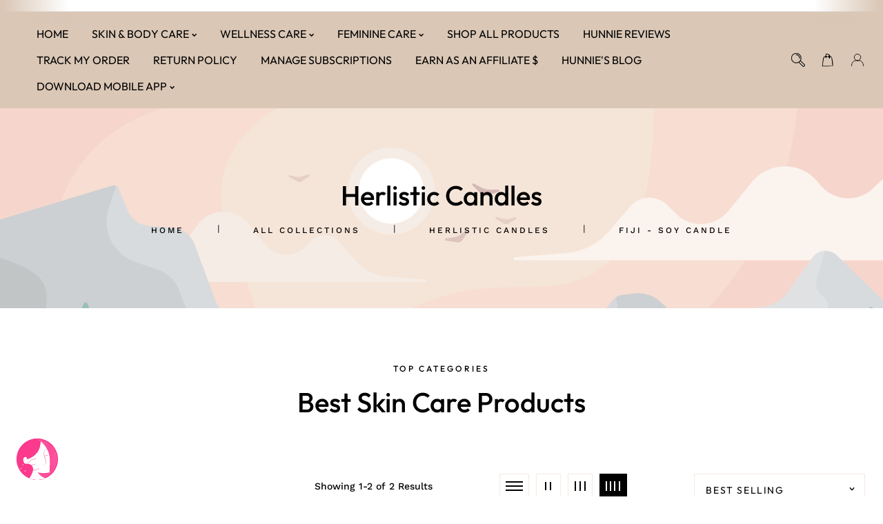

--- FILE ---
content_type: text/html; charset=UTF-8
request_url: https://api.commentsold.com/videeo/v1/sdk/shopherlisticshvideeo?token=eyJjdHkiOiJKV1QiLCJhbGciOiJIUzI1NiIsInR5cCI6IkpXVCJ9.eyJpYXQiOjE3Njg5ODUzOTgsImlkIjoiOTI0NzFjYzctMzM3NS00NjgxLWI5NzktNDViYmI4ZDI3NzlmIiwic2NwIjoidmlkZWVvIn0._qPWcVHcY9ya-gY4G6IqxsWb4BAQimIXdQwASMoMwzA&locale=en-US&currency=USD
body_size: 2834
content:
<!DOCTYPE html>
<html>
<head lang="en-US">
    <meta charset="utf-8" />
    <meta name="viewport" content="width=device-width, initial-scale=1" />
    <title>Videeo</title>

            <link rel="preload" href="https://sdk.justsell.live/assets/viewer-1750263744498297cfee5.css" as="style" onload="this.onload=null;this.rel='stylesheet'">
    </head>


<body id='videeo-viewer-body' style='overflow: hidden; background-color: transparent'>
    
            <script src="https://sdk.justsell.live/assets/viewer.7dbe39e2.js" id='scriptFile' defer></script>
    
    <div class="container" style="max-width: unset;">
        <div class="col-xs-12">
            <div id="cs-videeo--mount"></div>
        </div>
    </div>

    <!--suppress JSUnresolvedVariable -->
    <script >
                document.getElementById('scriptFile').addEventListener('load', initVideeoViewer);
                function getI18nFromURL() {
            const searchParams = new URLSearchParams(window.location.search);
            const i18n = {
                locale: searchParams.get('locale'),
                currency: searchParams.get('currency'),
            }
            return Object.keys(i18n).length > 0 ? i18n : undefined;
        }
        function initVideeoViewer() {
            VideeoViewer.init({
                baseUrl: "https://api.commentsold.com/videeo/v1/sdk/shopherlisticshvideeo",
                brandColor: "#2C53D3",
                customFont: {"title":"Open Sans","url":"https:\/\/fonts.googleapis.com\/css2?family=Open+Sans:ital,wght@0,400;0,600;1,300\u0026display=swap"},
                soldKeyword: "Sold",
                displaySoldCommentOnProductView: "1",
                customization: {
                    enableReplays: true,
                    hideNowShowing: false,
                    useRoundedCorners: true,
                    theme: "light"
                },
                fontColor: "",
                isLotwStreamingEnabled: "1",
                loginUrl: "https:\/\/api.commentsold.com\/videeo\/v1\/sdk\/shopherlisticshvideeo\/facebook-auth",
                mountPoint: "cs-videeo--mount",
                pusherConfig: {"channels":{"presence":"presence-LiveSale2-shopherlisticshvideeo","private":"private-LiveSale2-shopherlisticshvideeo","public-product-overlay":"new-product-overlay-shopherlisticshvideeo","shopifySync":"private-ShopifyProductSync-shopherlisticshvideeo"},"cluster":"mt1","key":"53a66097dc63e4d9ec44","authUrl":"https:\/\/api.commentsold.com\/videeo\/v1\/sdk\/shopherlisticshvideeo\/pusher\/auth"},
                redirectUrl: "https://shopherlistic.myshopify.com/pages/live-shopping",
                shopId: "shopherlisticshvideeo",
                streamId: "",
                token: "eyJjdHkiOiJKV1QiLCJhbGciOiJIUzI1NiIsInR5cCI6IkpXVCJ9.eyJpYXQiOjE3Njg5ODUzOTgsImlkIjoiOTI0NzFjYzctMzM3NS00NjgxLWI5NzktNDViYmI4ZDI3NzlmIiwic2NwIjoidmlkZWVvIn0._qPWcVHcY9ya-gY4G6IqxsWb4BAQimIXdQwASMoMwzA",
                user: null,
                i18n: getI18nFromURL(),
                isMiniplayerDisabled: false            });
        }
    </script>
</body>

</html>


--- FILE ---
content_type: text/css
request_url: https://shopherlistic.com/cdn/shop/t/16/assets/component-card.css?v=112355138316484993711738683903
body_size: 5226
content:
.card-wrapper{color:inherit;height:100%;position:relative;text-decoration:none}.card{text-align:var(--card-text-alignment);text-decoration:none}.card:not(.ratio){display:flex;flex-direction:column;height:100%;color:var(--color-foreground)}.card--card{height:100%}.collection .card__content .variant-option-color li a.active{border:1px solid transparent}.card--card,.card--standard .card__inner{border-radius:var(--card-corner-radius);border:var(--card-border-width) solid rgba(var(--color-foreground),var(--card-border-opacity));position:relative;box-sizing:border-box}.featured-collection1 .title-wrapper-with-link .collection__view-all a.link.underlined-link{font-size:12px;font-weight:700;letter-spacing:3px;text-transform:uppercase}.featured-collection1 .title-wrapper-with-link .collection__view-all{margin-bottom:0}.featured-collection1 .title-wrapper-with-link{flex-direction:row;align-items:flex-end}.card--card:after,.card--standard .card__inner:after{content:"";position:absolute;width:calc(var(--card-border-width) * 2 + 100%);height:calc(var(--card-border-width) * 2 + 100%);top:calc(var(--card-border-width) * -1);left:calc(var(--card-border-width) * -1);z-index:-1;border-radius:var(--card-corner-radius);box-shadow:var(--card-shadow-horizontal-offset) var(--card-shadow-vertical-offset) var(--card-shadow-blur-radius) rgba(var(--color-shadow),var(--card-shadow-opacity))}.card .card__inner .card__media{overflow:hidden;z-index:0;border-radius:calc(var(--card-corner-radius) - var(--card-border-width) - var(--card-image-padding))}.card--standard.card--text{background-color:transparent}.card-information{text-align:var(--card-text-alignment)}.card__media,.card .media{bottom:0;position:absolute;top:0}.card .media{width:100%}.card__media{margin:var(--card-image-padding);width:calc(100% - 2 * var(--card-image-padding))}.card--standard .card__media{margin:var(--card-image-padding)}.card__inner{width:100%}.card__content .grid-view-hidden{display:none}.list-view-filter .card__content .rte.grid-view-hidden{position:relative;margin:0;line-height:3rem;display:block;line-height:normal;margin-top:.5rem}.card--media .card__inner .card__content{padding:calc(var(--card-image-padding) + 1rem);position:relative;pointer-events:none}@media screen and (max-width:1199px){.collection .card__content .variant-option-color li:first-child a tooltip.tooltip{left:100%}.collection .card__content .variant-option-color li:first-child a tooltip.tooltip:before{left:25%}}.card__content{display:grid;grid-template-rows:minmax(0,1fr) max-content minmax(0,1fr);padding:1rem;width:100%;flex-grow:1}.card__content--auto-margins{grid-template-rows:minmax(0,auto) max-content minmax(0,auto)}.card__information{grid-row-start:1}.card:not(.ratio)>.card__content{grid-template-rows:max-content minmax(0,1fr) max-content auto}.product-icons a:empty{display:block}.product-icons a.add-compare:before,.product-icons a.add-wishlist:before{display:block;content:"";width:20px;height:20px;line-height:15px;-webkit-mask-repeat:no-repeat;-webkit-mask-size:contain;-webkit-mask-position:center}.product-icons{z-index:2;pointer-events:none;right:0;top:10px;position:absolute;justify-content:center;opacity:0;display:flex;transition:.3s linear all;list-style:none;flex-direction:column;padding:0;margin:0}.product-icons li{margin:5px;pointer-events:all;position:relative;transition:all .3s linear}ul.product-icons.top-aligned{top:0;bottom:auto;transform:initial}.product-icons.center-aligned{z-index:2;pointer-events:none;left:0;right:0;top:50%;transform:translateY(-50%);padding:15px;position:absolute;justify-content:center;opacity:0;display:flex;transition:.3s linear all;list-style:none}.product-icons li a:not(.adding).add-compare:before{-webkit-mask-image:url(compare-icon.svg);mask-image:url(compare-icon.svg);background:currentColor}.product-icons li a:not(.adding).added.add-compare:before{-webkit-mask-image:url(compare-fill.svg);mask-image:url(compare-fill.svg);background:currentColor}.product-icons li a:not(.adding).add-wishlist:before{-webkit-mask-image:url(wishlist-icon.svg);mask-image:url(wishlist-icon.svg);background:currentColor}.product-icons li a:not(.adding).added.add-wishlist:before{-webkit-mask-image:url(wishlist-fill.svg);mask-image:url(wishlist-fill.svg);background:var(--gradient-base-accent-1)}.product-icons li a.adding:before{position:absolute;z-index:1;content:"";width:15px;height:15px;background-color:currentColor;-webkit-mask-image:url(loading-icon.gif);mask-image:url(loading-icon.gif);-webkit-mask-position:center;left:0;right:0;bottom:0;top:0;margin:auto}.product-icons a.add-wishlist:before,.product-icons a.add-compare:before{content:"";width:18px;height:18px;line-height:18px;-webkit-mask-repeat:no-repeat;-webkit-mask-size:contain;-webkit-mask-position:center;color:currentcolor}.card-wrapper.underline-links-hover .card:hover .card__inner .product-icons{opacity:1;right:10px}.card__inner .product-icons button.quick-add__submit:disabled,.quick-add__submit:disabled,.quick-add__submit[aria-disabled=true],.quick-add__submit.disabled{cursor:not-allowed;opacity:.5}.card__inner .product-icons button span.sold-out-message{display:none}.card__inner .product-icons a,.card__inner .product-icons button{display:grid;place-items:center;border-radius:50%;width:30px;height:30px;margin:0;border:none;cursor:pointer;transition:var(--duration-default) linear all;color:var(--gradient-base-accent-1);opacity:1;padding:0}.card__inner .product-icons a:hover{background:var(--gradient-base-background-1);color:}@media screen and (max-width: 480px){.card-wrapper.underline-links-hover:hover .card .card__inner .product-icons{opacity:1;right:10px}}.card__badge{align-self:flex-end;grid-row-start:3;justify-self:flex-start}.card__badge.top{align-self:flex-start;grid-row-start:1}.card__badge.right{justify-self:flex-end}.card>.card__content>.card__badge{margin:1.3rem}.card__media .media img{height:100%;object-fit:cover;object-position:center;width:100%}.card__media .media .motion-reduce{transition:all var(--duration-default) linear}.card__media .media .motion-reduce.loaded-image:first-child{animation:2s cubic-bezier(.26,.54,.32,1) forwards fadeIn;-webkit-animation:2s cubic-bezier(.26,.54,.32,1) forwards fadeIn}@-webkit-keyframes fadeIn{0%{opacity:0}to{opacity:1}}@keyframes fadeIn{0%{opacity:0}to{opacity:1}}.fadeIn{-webkit-animation-name:fadeIn;animation-name:fadeIn}.card__media .media{background:linear-gradient(90deg,#fff0,#fff3 20%,#ffffff80 60%,#fff0)}.card__inner:not(.ratio)>.card__content{height:100%}.card__heading{margin-top:0;margin-bottom:0}.card__heading:last-child{margin-bottom:0}.card--card.card--media>.card__content{margin-top:calc(0rem - var(--card-image-padding));padding:1.5rem 0 0}.card__heading a:after{outline-offset:.3rem}.card__heading a:focus:after{box-shadow:0 0 0 .3rem rgb(var(--color-background)),0 0 .5rem .4rem rgba(var(--color-foreground),.3);outline:.2rem solid rgba(var(--color-foreground),.5)}.card__heading a:focus-visible:after{box-shadow:0 0 0 .3rem rgb(var(--color-background)),0 0 .5rem .4rem rgba(var(--color-foreground),.3);outline:.2rem solid rgba(var(--color-foreground),.5)}.card__heading a:focus:not(:focus-visible):after{box-shadow:none;outline:0}.card__heading a:focus{box-shadow:none;outline:0}.card-wrapper:hover .media.media--hover-effect>img:first-child:not(:only-child){opacity:0}.card-wrapper:hover .media.media--hover-effect>img+img{opacity:1;transition:all var(--duration-long) linear;transform:scale(1.03)}@media screen and (min-width: 990px){.card .media.media--hover-effect>img:only-child,.card-wrapper .media.media--hover-effect>img:only-child{transition:transform var(--duration-long) ease}.card:hover .media.media--hover-effect>img:first-child:only-child,.card-wrapper:hover .media.media--hover-effect>img:first-child:only-child{transform:scale(1.1)}.underline-links-hover a{transition:all .3s linear}}.card--standard.card--media .card__inner .card__information,.card--standard>.card__content .card__badge,.card--standard.card--text.article-card>.card__content .card__information,.card--standard>.card__content .card__caption{display:none}.card--standard>.card__content{padding:0}.card--standard>.card__content .card__information{padding-left:0;padding-right:0}.card--card.card--media .card__inner .card__information,.card--card.card--text .card__inner,.card--card.card--media>.card__content .card__badge,.list-view-filter .card-wrapper .card__inner .card__information{display:none}.card--extend-height{height:100%}.card--extend-height.card--standard.card--text,.card--extend-height.card--media{display:flex;flex-direction:column}.card--extend-height.card--standard.card--text .card__inner,.card--extend-height.card--media .card__inner{flex-grow:1}.card .icon-wrap{margin-left:.8rem;white-space:nowrap;transition:transform var(--duration-short) ease;overflow:hidden}.card-information>*+*{margin-top:.5rem}.card-information{width:100%;line-height:normal}.card__information>*{margin-bottom:6px}.card-information>*{line-height:calc(1 + .4 / var(--font-body-scale));color:rgb(var(--color-foreground))}.card-information>.price{color:rgb(var(--color-foreground))}.card-information>.rating{margin-top:0rem}.card-information>*:not(.visually-hidden:first-child)+*:not(.rating){margin-top:.7rem}.card-information .caption{letter-spacing:.07rem}.card-article-info{margin-top:1rem}.card__content .variant-option-color li a{border:1px solid rgb(0,0,0,.2);position:relative}.card__content ul[class*=variant-option-color]{height:max-content;margin:5px 0 0}.card__content ul[class*=variant-option-color] a{margin:0 8px 0 0;border-radius:50%;cursor:pointer}.card__content ul.variant-option-color li.active span{min-width:22px;min-height:22px;border:2px double transparent}.card__content ul.variant-option-color li span{min-width:22px;min-height:22px;border:2px solid var(--gradient-base-background-1)}.card__content ul.variant-option-color li{display:flex;align-items:center;justify-content:center;position:relative;transition:all var(--duration-default) linear;border-radius:var(--DTRadius)}.list-view-filter .card__content ul[class*=variant-option-color]{margin:2px 0 0}.grid__item.card_style-button_width_icons .price__container .price__regular{font-size:1.8rem}.card__content ul.variant-option-color li span{min-width:24px;min-height:24px;padding:4px;border-radius:50%;margin:0}.card__content ul.variant-option-color li [type=radio]{position:absolute;opacity:0;width:100%;height:100%;cursor:pointer}.card__content ul.variant-option-color li{display:flex;align-items:center;justify-content:center;position:relative;margin:5px 0;transition:all var(--duration-default) linear;border-radius:var(--DTRadius)}tooltip.tooltip{position:absolute;pointer-events:none;opacity:0;padding:3px 10px;left:13px;transform:translateY(-8px) translate(-50%);-webkit-transform:translateY(-8px) translateX(-50%);bottom:100%;white-space:nowrap;margin-bottom:5px;visibility:hidden;z-index:1000;background-color:var(--gradient-base-background-1);color:var(--gradient-base-accent-1);font-size:1.2rem;line-height:normal;transition:all var(--duration-default) linear;border-radius:var(--buttons-radius);box-shadow:#63636333 0 2px 8px}tooltip.tooltip:before{border-top:6px solid var(--gradient-base-background-1);border-left:6px solid transparent;border-right:6px solid transparent;transform:translate(-50%);left:50%;content:"";position:absolute;bottom:-6px}.card__content .variant-option-color li a:hover tooltip.tooltip{opacity:1;visibility:visible;transform:translateY(-4px) translate(-50%);-webkit-transform:translateY(-4px) translateX(-50%)}.product-icons li:hover tooltip.tooltip{opacity:1;visibility:visible;transform:translate(-50%)}.product-icons.right-aligned tooltip.tooltip{position:absolute;pointer-events:none;opacity:0;padding:8px 2px 8px 10px;line-height:14px;left:unset;right:0%;bottom:-50%;white-space:nowrap;margin-bottom:15px;visibility:hidden;z-index:-1;background-color:var(--gradient-base-background-1);color:var(--gradient-base-accent-2);font-size:1.2rem;font-weight:500;text-transform:uppercase;transition:all var(--duration-default) linear;transform:none;border-radius:var(--buttons-radius);box-shadow:#63636333 0 2px 8px}.product-icons.right-aligned tooltip.tooltip:before{display:none}.product-icons.right-aligned tooltip.tooltip:before{left:unset;border-top:6px solid var(--gradient-base-background-2);border-left:6px solid transparent;border-right:6px solid transparent;transform:rotate(270deg);right:-8px;content:"";position:absolute;bottom:42%}.product-icons.right-aligned li:hover tooltip.tooltip{opacity:1;right:100%;visibility:visible;transform:translate(0);-webkit-transform:translateX(0)}.collection-list.collection-list1 .card__information .card__heading{margin-bottom:5px}.collection-list.collection-list1 .card--standard>.card__content .card__caption{display:block;margin-top:0}.collection-list.collection-list1 .card-wrapper{padding:5px}.card__content ul[class*=variant-option] span{transition:all linear .3s;border-radius:50%;min-width:20px;min-height:20px;line-height:normal;padding:0 5px;display:flex;justify-content:center;align-items:center;margin:auto}.card__content .variant-option-size li:hover a span,.card__content .variant-option-size li.size-values a.active span{color:rgb(var(--color-base-background-1));background:var(--gradient-base-accent-1)}.card__content .variant-option-size li a{border:1px solid transparent;position:relative}.card__content [class*=variant-option]{display:flex;justify-content:var(--card-text-alignment);margin:0;padding:0;flex-wrap:wrap}.card__content ul[class*=variant-option-size] a{margin:1px 5px 5px 0;border-radius:50%;cursor:pointer}.card__content ul.variant-option-size li span{border-radius:var(--border-radius);background:transparent;box-shadow:none;padding:0 5px;font-size:1.4rem;border:1px solid rgba(var(--color-border))}.card__content ul.variant-option-size li [type=radio]{position:absolute;opacity:0;width:100%;height:100%;cursor:pointer}.card__content ul.variant-option-size li{display:flex;align-items:center;justify-content:center;position:relative;transition:all var(--duration-default) linear;border-radius:var(--DTRadius);margin-top:0}.card__content ul[class*=variant-option-size]{margin-top:10px}.list-view-filter .card__content ul[class*=variant-option-size]{margin:10px 0 0}.quick-add-modal__content-info .dT_bundleSelector{display:none}.card__inner .product-icons button svg{position:relative}.card_style-standard .card-wrapper .quick-add__submit.button{pointer-events:all}.card_style-standard .card-wrapper .card__inner .quick-add.button-quick-add{pointer-events:none}.card__inner .product-icons a,.card__inner .product-icons button{background-color:var(--gradient-base-background-1)}.card__inner .product-icons a:hover,.card__inner .product-icons button:hover{background:var(--gradient-base-background-1);color:var(--gradient-base-accent-2)}.card__information .card__heading{font-size:1.6rem;transition:all var(--duration-default) linear;font-weight:500}.card__information .caption-with-letter-spacing{font-weight:500;color:rgba(var(--color-foreground))}.card__information .card__heading a{transition:all var(--duration-default) linear}.card__information .card__heading a:hover{color:var(--gradient-base-background-3)}.card__information .card-information.new--tag span.badge.badge--new{border:none;border-radius:0;padding:4px 12px;transition:all .3s linear;margin-bottom:10px;color:rgb(var(--color-button-text));background:rgba(var(--color-button),var(--alpha-button-background))}.card-information.new--tag{margin-bottom:0}.card__information .card-information.new--tag span.badge__text{font-family:var(--font-additional-family);letter-spacing:.2rem}.card__badge .badge{border-radius:0;border:none;padding:5px 5px 4px;position:absolute;font-size:1.2rem;font-family:var(--font-heading-family);font-weight:500;transition:all .3s linear;border-radius:var(--buttons-radius);letter-spacing:0px;text-transform:capitalize;background:#64bf99;color:#fff}.collection.collection-slider .card-wrapper .quick-add__submit.button{padding:17px 38px}.card__badge.bottom-right .badge{bottom:12px;right:12px}.card__badge.bottom-left .badge{bottom:12px;left:12px}.card__badge.top-right .badge{top:12px;right:12px}.card__badge.top-left .badge{top:12px;left:12px}.cart-drawer .cart-items thead th{opacity:1;font-weight:700;font-size:1.4rem}.optional-sidebar ul.product-list-style .card__badge .badge{display:none}li.color-values-plus a{font-size:12px;min-width:auto;min-height:20px;display:flex;align-items:center;justify-content:center;color:var(--color-icon)}#swiper-sidebar-carousel{overflow:hidden}.widget.product-sidebar-type-collection .product-list-style .quick-add{position:absolute;left:0}.widget.product-sidebar-type-collection ul.product-list-style li:not(:last-child){margin-bottom:30px}.widget.product-sidebar-type-collection .product-list-style .card--card .quick-add{margin:1rem 0rem}.product-deal-count .deal-lable{display:none}.card-wrapper .product-deal-count{display:inline-block;text-align:center;width:100%;position:absolute;bottom:5px;left:0;right:0;margin:auto;z-index:2;transition:all .3s linear}.product-deal-count .deal-clock ul{padding:5px;list-style:none;text-align:center;width:100%;margin:0;display:grid;grid-template-columns:repeat(4,1fr);gap:5px;margin-top:.5rem}.product-deal-count .deal-clock ul li{padding:.6rem;margin:0;display:inline-block;text-align:center;border:none;line-height:normal;background:var(--gradient-base-background-1);color:var(--color-icon);font-weight:500}.product-deal-count .deal-clock ul li span{border:none;font-size:12px;display:block;min-width:auto;min-height:auto;color:rgba(var(--color-base-accent-1),.8)}.product-deal-count .deal-clock ul li i{display:block}.card-wrapper.underline-links-hover .card:hover .product-deal-count{opacity:0;pointer-events:none}.card-wrapper.underline-links-hover .card .product-deal-count{opacity:1;transition:all .3s linear}.card-wrapper.underline-links-hover .card:hover .product-deal-count .deal-clock{bottom:-10px}.slider-tab .card-wrapper .card__inner .quick-add.button-quick-add{opacity:1;bottom:0}.slider-tab .card-wrapper .card:hover .card__inner .quick-add.button-quick-add{bottom:0}@media screen and (min-width: 441px){.card-wrapper .card__inner .quick-add.button-quick-add{position:absolute;bottom:0%;left:20px;right:20px;opacity:0;z-index:2;transition:all .3s linear;flex-direction:column;pointer-events:all}}@media screen and (max-width: 1540px){.card-wrapper .card__inner .quick-add.button-quick-add{margin-bottom:0}}@media screen and (max-width: 440px){.grid__item.card_style-button_width_icons .card-wrapper .card:hover .card__inner .quick-add.button-quick-add{bottom:15px}.grid__item.card_style-button_width_icons .card-wrapper .quick-add__submit.button{min-height:4rem}.card-wrapper .card__inner .quick-add.button-quick-add{position:absolute;bottom:0%;left:20px;right:20px;opacity:0;z-index:2;transition:all .3s linear;flex-direction:column;pointer-events:all}}@media screen and (max-width: 440px){.grid--2-col-tablet-down .card-wrapper .card__inner .quick-add.button-quick-add{position:absolute;bottom:0%;left:10px;right:10px;opacity:0;z-index:2;transition:all .3s linear;flex-direction:column;pointer-events:all}}.grid__item.card_style-button_width_icons .card-wrapper .card:hover .card__inner .quick-add.button-quick-add{bottom:35px;opacity:1}.card-wrapper .card:hover .card__inner .quick-add.button-quick-add{bottom:30px;opacity:1}.collection-list .swiper-button-next span,.collection-list .swiper-button-prev span,.collection .swiper-button-next span,.collection .swiper-button-prev span{display:flex;align-items:center}.collection-list .swiper-button-next span svg,.collection-list .swiper-button-prev span svg,.collection .swiper-button-next span svg,.collection .swiper-button-prev span svg{width:30px;height:30px;fill:currentcolor}.collection-list .swiper-button-next,.collection-list .swiper-button-prev{width:30px;height:30px;border-radius:50%;transition:all .3s linear;opacity:0}.predictive-search__item:hover .predictive-search__item-heading{color:var(--gradient-base-background-3)}.collection-list .swiper:hover .swiper-button-next,.collection-list .swiper:hover .swiper-button-prev{opacity:1}.collection .swiper-button-next,.collection .swiper-button-prev{width:30px;height:30px;border-radius:50%;transition:all .3s linear}.card-wrapper .quick-add__submit.button{margin-top:10px;font-size:1.2rem;font-weight:700;letter-spacing:3px;padding:17px 33px}.product__info-wrapper .dT_VProdWishList a:not(.adding).add-wishlist:before{content:"";-webkit-mask-image:url(wishlist-icon.svg);mask-image:url(wishlist-icon.svg);background:var(--gradient-base-accent-1);width:15px;height:15px;position:absolute;top:0;bottom:0;left:0;right:0;margin:auto;-webkit-mask-repeat:no-repeat}.product__info-wrapper .dT_VProdWishList a:not(.adding).added.add-wishlist:before{content:"";-webkit-mask-image:url(wishlist-fill.svg);mask-image:url(wishlist-fill.svg);background:var(--gradient-base-accent-1);width:15px;height:15px;position:absolute;top:0;bottom:0;left:0;right:0;margin:auto;-webkit-mask-repeat:no-repeat}.product__info-wrapper .dT_VProdWishList:hover a:not(.adding).added.add-wishlist:before{background:var(--gradient-base-background-1)}.product__info-wrapper a.add-wishlist.button--secondary{position:relative;color:rgb(var(--color-background));display:block}.product__info-wrapper .dT_VProdCompareList a:not(.adding).add-compare:before{content:"";-webkit-mask-image:url(compare-icon.svg);mask-image:url(compare-icon.svg);background:currentColor;width:15px;height:15px;position:absolute;top:calc(50% + 27.5px);left:calc(50% + 0px);bottom:0;transform:translate(-50%,-50%);margin:auto;-webkit-mask-repeat:no-repeat}.product__info-wrapper .dT_VProdCompareList a:not(.adding).added.add-compare:before{content:"";-webkit-mask-image:url(compare-fill.svg);mask-image:url(compare-fill.svg);background:currentColor;width:15px;height:15px;position:absolute;top:calc(50% + 27.5px);left:calc(50% + 0px);bottom:0;transform:translate(-50%,-50%);margin:auto;-webkit-mask-repeat:no-repeat}.product__info-wrapper a.add-compare.button--secondary{position:relative;color:var(--gradient-base-accent-1)}.custom-featured-collection .title-wrapper-with-link>.description{max-width:341px;margin:15px 0 0;text-align:center}.custom-featured-collection .title-wrapper-with-link{margin-bottom:40px}.collection.custom-arrow-featured-collection .swiper-button-prev{display:none}.collection.custom-arrow-featured-collection .swiper-button-next{top:-70px}.collection.custom-arrow-featured-collection .row{overflow:hidden}.shop-the-look .product-container .card__content [class*=variant-option]{justify-content:flex-end}@media screen and (max-width: 749px){.shop-the-look .product-container .card__content [class*=variant-option]{justify-content:flex-start}}@media screen and (max-width: 576px){.price--on-sale .price__sale,.price__regular .price-item--regular{font-size:16px}.product-collection .card__information .card__heading{font-size:2.2rem}.collection.custom-arrow-featured-collection .swiper-button-next,.collection.custom-arrow-featured-collection .swiper-button-prev{top:unset;bottom:-50px;left:0;right:0;margin:auto}.collection.custom-arrow-featured-collection .swiper-button-next{left:40px}.collection.custom-arrow-featured-collection .swiper-button-prev{display:flex;right:40px}.collection.custom-arrow-featured-collection .swiper{margin-bottom:50px}}.rating{display:inline-block;margin:0}.product .rating-star{--letter-spacing: .2;--font-size: 1.5}.card-wrapper .card-information.review{display:flex;justify-content:var(--card-text-alignment)}.card-wrapper .rating-star{--letter-spacing: .1;--font-size: 1.4}.rating-star{--percent: calc( ( var(--rating) / var(--rating-max) + var(--rating-decimal) * var(--font-size) / (var(--rating-max) * (var(--letter-spacing) + var(--font-size))) ) * 100% );letter-spacing:calc(var(--letter-spacing) * 1rem);font-size:calc(var(--font-size) * 1rem);line-height:1;display:flex;font-family:Times;margin:0 0 2px}p.rating-count.caption span{font-size:1.4rem;display:none}.rating-star:before{content:"\2605\2605\2605\2605\2605";background:linear-gradient(90deg,rgb(242 181 0 / 100%) var(--percent),rgb(242 181 0 / 15%)var(--percent));-webkit-background-clip:text;-webkit-text-fill-color:rgb(242 181 0 / 40%);font-size:1.8rem}.rating-text{display:none}.rating-count{display:inline-block;margin:0}@media (forced-colors: active){.rating{display:none}.rating-text{display:block}}.product-card-placeholder .card:not(.ratio){height:auto}.card_style-card_with_overlay .card-wrapper .card__inner .quick-add.button-quick-add{display:grid;grid-template-columns:1fr;grid-gap:10px;width:calc(100% - 130px);text-align:center;margin:0 auto}.card_style-card_with_overlay .card-wrapper .card .quick-add .button{min-height:30px;min-width:100%;font-size:1.2rem;border-radius:var(--border-radius);font-weight:500;margin:0;line-height:20px}.card_style-card_with_overlay .card__content ul.variant-option-size{justify-content:center;align-items:center;position:absolute;left:0;right:0;bottom:65px;margin:auto}.card_style-card_with_overlay .card__content ul.variant-option-size li span{border-radius:0;background:transparent;box-shadow:none;padding:0;font-size:1.4rem;font-family:var(--font-heading-family);min-width:max-content;min-height:max-content}@media screen and (min-width: 1540px){.card_style-card_with_overlay .card-wrapper .card .quick-add .button{padding:12px 20px}}@media screen and (min-width: 1200px) and (max-width:1539px){.card_style-card_with_overlay .card-wrapper .card .quick-add .button{padding:12px 20px}}@media screen and (max-width:1199px){.card_style-card_with_overlay .card-wrapper .card .quick-add .button{padding:12px 30px}}.card_style-card_with_overlay .card .card__inner .card__media:before{content:"";width:100%;height:100%;background:rgba(var(--color-base-background-1),.8);position:absolute;z-index:1;opacity:0;transition:all .3s linear;left:0}.card_style-card_with_overlay .card .card__content ul.variant-option-size{transition:all .3s linear;opacity:0;z-index:1}.card_style-card_with_overlay .card:hover .card__content ul.variant-option-size{opacity:1}.card_style-card_with_overlay .card:hover .card__inner .card__media:before{opacity:1}.card_style-card_with_overlay .card__content .variant-option-size li.size-values a.active span{color:rgb(var(--color-base-outline-button-labels));background:none}.card_style-card_with_buttons .card-wrapper .card .card__inner .quick-add.button-quick-add{bottom:40px}.card_style-card_with_buttons .card-wrapper .card:hover .card__inner .quick-add.button-quick-add{bottom:0;pointer-events:none}.card_style-card_with_buttons .card-wrapper:hover .card__inner .product-icons{opacity:1;right:10px}.card_style-card_with_buttons .card-wrapper .card__inner .quick-add.button-quick-add{display:grid;top:0;grid-template-columns:1fr;grid-gap:10px;align-items:center;width:calc(100% - 100px);text-align:center;margin:0 auto}.card_style-card_with_buttons .card-wrapper .card .quick-add .button{min-height:30px;pointer-events:all;font-size:1.2rem;border-radius:var(--border-radius);font-weight:700;margin:0;line-height:20px}.card_style-card_with_buttons .card .card__inner .card__media:before{content:"";width:100%;height:100%;background:rgba(var(--color-base-background-1),.8);position:absolute;opacity:0;transition:all .3s linear;left:0}.card_style-card_with_buttons .card:hover .card__inner .card__media:before{opacity:1}.card_style-card_with_buttons .card--media .card__inner .card__content{display:flex}.card_style-card_with_buttons .card__media:after{content:"";position:absolute;top:0;right:0;bottom:0;left:0;opacity:0;pointer-events:none;transition:background-position calc(2 * var(--duration-extended)) ease,opacity var(--duration-default) ease;transition:background-position 3s ease,opacity var(--duration-long) ease;mix-blend-mode:overlay;background-size:400% 100%;background-position:90% 0;background-repeat:no-repeat;background-image:linear-gradient(135deg,#e9e9e900 45%,#e9e9e9,#e9e9e900 55%)}.card_style-card_with_buttons .card-wrapper:hover .card__media:after{opacity:.2;transition:background-position 3s ease,opacity var(--duration-long) ease;background-position:left;z-index:2}.collection .product-grid:not(.list-view-filter) .card--card.card--media>.card__content{display:block}.product-sidebar-type-collection .card--card.card--media>.card__content{align-self:center}.quick-add-modal__content-info .page-full-width.page-full-width_spacing{padding:0}.quick-add-modal__content-info .page-full-width.page-full-width_spacing .row{margin:0}@media screen and (min-width: 1200px) and (max-width: 1300px){.card_style-card_with_buttons .card-wrapper .card__inner .quick-add.button-quick-add,.card_style-card_with_overlay .card-wrapper .card__inner .quick-add.button-quick-add{grid-template-columns:1fr}.card_style-card_with_overlay .card__content ul.variant-option-size{bottom:105px}}@media screen and (min-width: 781px) and (max-width: 990px){.card_style-card_with_buttons .card-wrapper .card__inner .quick-add.button-quick-add{grid-template-columns:1fr}.card_style-card_with_overlay .card__content ul.variant-option-size{bottom:105px}}@media screen and (min-width: 390px) and (max-width: 630px){.card_style-card_with_buttons .card-wrapper .card__inner .quick-add.button-quick-add,.card_style-card_with_overlay .card-wrapper .card__inner .quick-add.button-quick-add{grid-template-columns:1fr}.card_style-card_with_overlay .card__content ul.variant-option-size{bottom:105px}}@media screen and (max-width: 480px){.card_style-card_with_buttons .card-wrapper .card .quick-add .button{padding:15px 16px}}@media screen and (max-width: 480px){.product-deal-count .deal-clock ul li{font-size:12px;padding:.2rem}.product-deal-count .deal-clock ul li span{font-size:10px}.card_style-standard .card-wrapper .card:hover .card__inner .quick-add.button-quick-add,.card_style-card_with_buttons .card-wrapper .card:hover .card__inner .quick-add.button-quick-add,.card_style-button_width_icons .card-wrapper .card:hover .card__inner .quick-add.button-quick-add,.card_style-card_with_overlay .card-wrapper .card:hover .card__inner .quick-add.button-quick-add{bottom:25px}.card_style-standard .card-wrapper .card__inner .quick-add.button-quick-add,.card_style-card_with_buttons .card-wrapper .card .card__inner .quick-add.button-quick-add,.card_style-button_width_icons .card-wrapper .card .card__inner .quick-add.button-quick-add,.card_style-card_with_overlay .card-wrapper .card .card__inner .quick-add.button-quick-add{bottom:0}.card_style-card_with_overlay .card__content ul.variant-option-size{bottom:80px}.product-icons.right-aligned tooltip.tooltip{display:none}.product-deal-count .deal-clock ul{gap:2px}.product-icons li{margin:3px}.card-wrapper .quick-add__submit.button{padding:0;font-size:12px;min-height:calc(4rem + var(--buttons-border-width) * 2)}.card-wrapper .card:hover .card__inner .quick-add.button-quick-add{bottom:0}}@media screen and (min-width: 1541px){.card-wrapper .card__inner .quick-add.button-quick-add{left:48px;right:48px}}@media screen and (max-width: 389px){.card_style-standard .card-wrapper .card:hover .card__inner .quick-add.button-quick-add,.card_style-card_with_buttons .card-wrapper .card:hover .card__inner .quick-add.button-quick-add,.card_style-button_width_icons .card-wrapper .card:hover .card__inner .quick-add.button-quick-add,.card_style-card_with_overlay .card-wrapper .card:hover .card__inner .quick-add.button-quick-add{bottom:20px}.card_style-card_with_overlay .card__content ul.variant-option-size{bottom:65px}}@media screen and (max-width: 1800px){.card_style-card_with_overlay.grid--5-col-desktop .card-wrapper .card__inner .quick-add.button-quick-add{grid-template-columns:1fr}.list-view-filter .card-wrapper .card{grid-template-columns:2fr 4fr}}@media screen and (max-width: 1500px) and (min-width: 1440px){.card_style-card_with_overlay.grid--4-col-desktop .card-wrapper .card__inner .quick-add.button-quick-add{grid-template-columns:1fr}.card_style-card_with_overlay.grid--4-col-desktop .card__content ul.variant-option-size{bottom:105px}}.featured-collection-home-2 .title-wrapper-with-link{max-width:48rem;margin-top:1rem;padding-right:40px}.grid__item.card_style-button_width_icons .card__media:after{content:"";position:absolute;top:0;right:0;bottom:0;left:0;opacity:0;pointer-events:none;transition:background-position calc(2 * var(--duration-extended)) ease,opacity var(--duration-default) ease;transition:background-position 3s ease,opacity var(--duration-long) ease;mix-blend-mode:overlay;background-size:400% 100%;background-position:90% 0;background-repeat:no-repeat;background-image:linear-gradient(135deg,#e9e9e900 45%,#e9e9e9,#e9e9e900 55%)}.grid__item.card_style-button_width_icons .card-wrapper:hover .card__media:after{opacity:.2;transition:background-position 3s ease,opacity var(--duration-long) ease;background-position:left;z-index:2}.price.product-price-current{font-size:1.6rem}.price.product-price-current{margin-bottom:1rem}.card__information .card__heading{font-size:2rem;text-transform:capitalize;margin-bottom:1rem}@media screen and (min-width: 576px){.card__information .card__heading{font-size:2rem}}.card-wrapper .card-information.review{margin-bottoM:3px}.title-wrapper-with-link .title{font-weight:500}@media screen and (max-width: 989px){.collection.featured-collection-home-2 .title-wrapper-with-link .title,.featured-collection-home-2 .title-wrapper-with-link .description{margin-bottom:15px}.featured-collection-home-2 .title-wrapper-with-link{margin-bottom:4rem}}@media screen and (min-width: 1200px) and (max-width:1539px){.custom-collection-list .grid__item.card_style-card_with_overlay .card:not(.ratio){display:grid;grid-template-columns:2fr 2.5fr}}@media screen and (max-width: 1539px){.custom-collection-list .grid__item.card_style-card_with_overlay .card--card.card--media>.card__content{padding:20px}.grid__item.card_style-card_with_overlay .card__information .card__heading{font-size:2rem}}@media screen and (min-width: 1540px){.custom-collection-list .grid__item.card_style-card_with_overlay .card:not(.ratio){display:grid;grid-template-columns:1.4fr 2.5fr}.custom-collection-list .grid__item.card_style-card_with_overlay .card--card.card--media>.card__content{padding:35px}.grid__item.card_style-card_with_overlay .card__information .card__heading{font-size:2.4rem}}@media screen and (max-width: 990px){.collection.custom-collection-list .product-grid.grid--3-col-desktop .grid__item{padding-bottom:0}}@media screen and (max-width: 480px){.product-grid-container .product-grid.list-view-filter .card-information.review{justify-content:center}}@media screen and (min-width: 990px){.collection.featured-collection-home-2 .row{display:flex;align-items:flex-start}.collection.featured-collection-home-2 .title-wrapper-with-link .title,.featured-collection-home-2 .title-wrapper-with-link .description{margin-bottom:35px}.collection.featured-collection-home-2 .title-wrapper-with-link .title{font-size:4rem}}.collection.featured-collection-home-2 a.button.button--secondary{position:relative}.collection.featured-collection-home-2 a.button.button--secondary:hover:after{width:80%;transitioN:all .2s linear}.collection.featured-collection-home-2 a.button.button--secondary:after{content:"";width:100%;bottom:-2px;top:auto;position:absolute;height:1px;transitioN:all .2s linear;background-color:currentColor}.collection.featured-collection-home-2 a.button.button--secondary:hover{background:transparent;color:var(--gradient-base-accent-2)}.collection.featured-collection-home-2 a.button.button--secondary{background:transparent;border:none;font-weight:700;padding:0;display:inline-block;min-height:auto;min-width:auto}.collection.featured-collection-home-2 .title-wrapper--no-top-margin>.sub-heading{letter-spacing:3px;font-size:12px}.collection.featured-collection-home-2 featured-swiper-slider{width:calc(76% - 60px)}.custom-collection-list .title-wrapper-with-link .description{max-width:56rem}.collection.featured-collection-home-2 .card--card.card--media>.card__content{padding:1.5rem 0}@media screen and (max-width:440px){.custom-collection-list .grid__item.card_style-button_width_icons .card-wrapper .card .card__inner .quick-add.button-quick-add{left:10px;right:10px}.grid__item.card_style-button_width_icons .card-wrapper .quick-add__submit.button{padding:12px 18px}}.card_style-card_with_overlay .card-wrapper .card__inner .quick-add.button-quick-add{align-items:center}.card_style-card_with_overlay .card--media .card__inner .card__content{display:flex}.card_style-card_with_overlay .card-wrapper .card__inner .quick-add.button-quick-add{top:0;bottom:0}.card_style-card_with_overlay .card-wrapper .card:hover .card__inner .quick-add.button-quick-add{bottom:0}.card_style-card_with_overlay .card__media:after{content:"";position:absolute;top:0;right:0;bottom:0;left:0;opacity:0;pointer-events:none;transition:background-position calc(2 * var(--duration-extended)) ease,opacity var(--duration-default) ease;transition:background-position 3s ease,opacity var(--duration-long) ease;mix-blend-mode:overlay;background-size:400% 100%;background-position:90% 0;background-repeat:no-repeat;background-image:linear-gradient(135deg,#e9e9e900 45%,#e9e9e9,#e9e9e900 55%)}.card_style-card_with_overlay .card-wrapper:hover .card__media:after{opacity:.2;transition:background-position 3s ease,opacity var(--duration-long) ease;background-position:left;z-index:2}.card_style-standard .card__media:after{content:"";position:absolute;top:0;right:0;bottom:0;left:0;opacity:0;pointer-events:none;transition:background-position calc(2 * var(--duration-extended)) ease,opacity var(--duration-default) ease;transition:background-position 3s ease,opacity var(--duration-long) ease;mix-blend-mode:overlay;background-size:400% 100%;background-position:90% 0;background-repeat:no-repeat;background-image:linear-gradient(135deg,#e9e9e900 45%,#e9e9e9,#e9e9e900 55%)}.card_style-standard .card-wrapper:hover .card__media:after{opacity:.2;transition:background-position 3s ease,opacity var(--duration-long) ease;background-position:left;z-index:2}.card_style-standard .card-wrapper .quick-add__submit.button{min-width:auto;width:auto}.card_style-standard .card-wrapper .button-quick-add{align-items:center}.card_style-standard .card--media .card__inner .card__content{display:flex}.card_style-standard .card_style-card_with_overlay .card-wrapper .card__inner .quick-add.button-quick-add{top:0;bottom:0}.card_style-standard .card_style-card_with_overlay .card-wrapper .card:hover .card__inner .quick-add.button-quick-add{bottom:0}.card_style-standard .card-wrapper .card__inner .quick-add.button-quick-add{top:0}@media screen and (min-width: 1540px){.card_style-standard .card-wrapper .quick-add__submit.button{padding:17px 60px}}@media screen and (min-width: 1200px) and (max-width:1539px){.card_style-standard .card-wrapper .quick-add__submit.button{padding:17px 40px}}@media screen and (max-width:1199px){.card_style-standard .card-wrapper .quick-add__submit.button{padding:17px 40px}}@media screen and (min-width: 1540px){.card_style-standard .card__information .card__heading{display:grid;grid-template-columns:2.5fr 1fr;align-items:center}.card_style-standard .card-wrapper .card-information.review{justify-content:flex-end;align-items:flex-end}}.card_style-standard .card-wrapper .quick-add__submit.button{margin-top:0}@media screen and (max-width: 1539px){.card_style-standard .card__information .card__heading{display:grid;grid-template-columns:1fr;align-items:center}.card_style-standard .card-wrapper .card-information.review{margin-top:1rem;justify-content:flex-start;align-items:flex-start}}@media screen and (max-width:989px){.collection.featured-collection-home-2{padding:0 2rem}}.slideshowtabs-section .card-wrapper .card:hover .card__inner .quick-add.button-quick-add{display:none}.collection-list.collection-list1 .card-wrapper .card__content{padding-bottom:0}@media screen and (min-width:481px){.card__inner .product-icons li:hover button{border-radius:0}.product-icons li:hover{background-color:var(--gradient-base-background-1)}}.card__content .variant-option-color li a{display:flex;height:26px;align-items:center;justify-content:center;position:relative;width:26px}.featured-collection-list .card__content ul[class*=variant-option-color]{display:none}.add-to-bag .price.product-price-current{margin-bottom:0}
/*# sourceMappingURL=/cdn/shop/t/16/assets/component-card.css.map?v=112355138316484993711738683903 */


--- FILE ---
content_type: text/css
request_url: https://shopherlistic.com/cdn/shop/t/16/assets/placeholder.css?v=3127957551884083801738683948
body_size: 265
content:
.placeholder-shadow-blocks .thumbnail-list__item:before{padding-bottom:0!important}.placeholder-shadow-blocks .product-form__input input[type=radio]:checked+.swatch-element label{border:none}.placeholder-shadow-blocks .product__info-container #add-frequently-bought{color:#f1f1f1;background:#f1f1f1}.placeholder-shadow-blocks .product__title,.placeholder-shadow-blocks .product__media.media media--transparent.gradient,.placeholder-shadow-blocks .thumbnail-list__item .thumbnail,.placeholder-shadow-blocks .product__info-container .swatch-variant-image,.placeholder-shadow-blocks .price__container,.placeholder-shadow-blocks .social-proof-sales,.placeholder-shadow-blocks .product__text,.placeholder-shadow-blocks .product__info-container p,.placeholder-shadow-blocks .product__info-container .form__label,.placeholder-shadow-blocks .product__info-container .html-sections-product p,.placeholder-shadow-blocks .product__info-container .product-form__input input[type=radio]+label,.placeholder-shadow-blocks .product__info-container .swatch-variant-color,.placeholder-shadow-blocks .product__info-container .size-chart,.placeholder-shadow-blocks .product__info-container .dT_VProdWishList,.placeholder-shadow-blocks .product__info-container .dT_VProdCompareList,.placeholder-shadow-blocks .product__info-container .product__pickup-availabilities,.placeholder-shadow-blocks .product__info-container .shopify-payment-button,.placeholder-shadow-blocks .product__info-container .product-form__input.product-form__quantity,.placeholder-shadow-blocks .product__info-container .product-form__input.product-form__quantity .quantity,.placeholder-shadow-blocks .product__info-container button.product-form__submit,.placeholder-shadow-blocks .product__info-container .list-payment__item,.placeholder-shadow-blocks .product__info-container .dt-sc-enquiry-form,.placeholder-shadow-blocks .product__info-container label.deal-lable.product-label,.placeholder-shadow-blocks .product__info-container .product-deal-count .deal-clock .days,.placeholder-shadow-blocks .product__info-container .product-deal-count .deal-clock .hours,.placeholder-shadow-blocks .product__info-container .product-deal-count .deal-clock .minutes,.placeholder-shadow-blocks .product__info-container .product-deal-count .deal-clock .seconds,.placeholder-shadow-blocks .product__info-container .product-attributes .product-label,.placeholder-shadow-blocks .product__info-container .product-fbt__media,.placeholder-shadow-blocks .product__info-container .rating-star,.placeholder-shadow-blocks .product__info-container .adv-product-list li,.placeholder-shadow-blocks .product__info-container ul.custom-select li,.placeholder-shadow-blocks .product__info-container .qty-controls,.placeholder-shadow-blocks .product__info-container #add-frequently-bought,.placeholder-shadow-blocks .product__info-container #subtotal-value,.placeholder-shadow-blocks .product__info-container .share-button__button,.placeholder-shadow-blocks .product__info-container .product-attributes-value{position:relative}.placeholder-shadow-blocks .product__info-container p:before,.placeholder-shadow-blocks .product__info-container .list-payment__item:before,.placeholder-shadow-blocks .product__info-container .product-form__input.product-form__quantity .quantity:before,.placeholder-shadow-blocks .product__info-container .product-form__input.product-form__quantity:before,.placeholder-shadow-blocks .product__title:before,.placeholder-shadow-blocks .product__media.media.media--transparent.gradient:before,.placeholder-shadow-blocks .thumbnail-list__item .thumbnail:before,.placeholder-shadow-blocks .product__info-container .swatch-variant-image:before,.placeholder-shadow-blocks .price__container:before,.placeholder-shadow-blocks .social-proof-sales:before,.placeholder-shadow-blocks .product__text:before,.placeholder-shadow-blocks .product__info-container .form__label:before,.placeholder-shadow-blocks .product__info-container .product__pickup-availabilities:before,.placeholder-shadow-blocks .product__info-container .swatch-variant-color:before,.placeholder-shadow-blocks .product__info-container .product-form__input input[type=radio]+label:before,.placeholder-shadow-blocks .product__info-container .size-chart:before,.placeholder-shadow-blocks .product__info-container .dT_VProdWishList:before,.placeholder-shadow-blocks .product__info-container .dT_VProdCompareList:before,.placeholder-shadow-blocks .product__info-container .html-sections-product p:before,.placeholder-shadow-blocks .product__info-container .shopify-payment-button:before,.placeholder-shadow-blocks .product__info-container button.product-form__submit:before,.placeholder-shadow-blocks .product__info-container .dt-sc-enquiry-form:before,.placeholder-shadow-blocks .product__info-container label.deal-lable.product-label:before,.placeholder-shadow-blocks .product__info-container .product-deal-count .deal-clock .days:before,.placeholder-shadow-blocks .product__info-container .product-deal-count .deal-clock .hours:before,.placeholder-shadow-blocks .product__info-container .product-deal-count .deal-clock .minutes:before,.placeholder-shadow-blocks .product__info-container .product-deal-count .deal-clock .seconds:before,.placeholder-shadow-blocks .product__info-container .product-attributes .product-label:before,.placeholder-shadow-blocks .product__info-container .product-fbt__media:before,.placeholder-shadow-blocks .product__info-container .rating-star:before,.placeholder-shadow-blocks .product__info-container .adv-product-list li:before,.placeholder-shadow-blocks .product__info-container ul.custom-select li:before,.placeholder-shadow-blocks .product__info-container #add-frequently-bought:before,.placeholder-shadow-blocks .product__info-container #subtotal-value:before,.placeholder-shadow-blocks .product__info-container .share-button__button:before,.placeholder-shadow-blocks .product__info-container .product-attributes-value:before,.placeholder-shadow-blocks .product__info-container .qty-controls:before{content:"";position:absolute;top:-2px!important;left:-2px!important;right:-2px!important;bottom:-2px!important;z-index:1;border-radius:3px;box-shadow:none!important;border:none!important;opacity:1!important;background:#f5f5f5}.placeholder-shadow-blocks .product__info-container p:after,.placeholder-shadow-blocks .product__info-container .list-payment__item:after,.placeholder-shadow-blocks .product__info-container .product-form__input.product-form__quantity .quantity:after,.placeholder-shadow-blocks .product__info-container .product-form__input.product-form__quantity:after,.placeholder-shadow-blocks .product__title:after,.placeholder-shadow-blocks .product__media.media.media--transparent.gradient:after,.placeholder-shadow-blocks .thumbnail-list__item .thumbnail:after,.placeholder-shadow-blocks .product__info-container .swatch-variant-image:after,.placeholder-shadow-blocks .price__container:after,.placeholder-shadow-blocks .social-proof-sales:after,.placeholder-shadow-blocks .product__text:after,.placeholder-shadow-blocks .product__info-container .form__label:after,.placeholder-shadow-blocks .product__info-container .product__pickup-availabilities:after,.placeholder-shadow-blocks .product__info-container .swatch-variant-color:after,.placeholder-shadow-blocks .product__info-container .product-form__input input[type=radio]+label:after,.placeholder-shadow-blocks .product__info-container .size-chart:after,.placeholder-shadow-blocks .product__info-container .dT_VProdWishList:after,.placeholder-shadow-blocks .product__info-container .dT_VProdCompareList:after,.placeholder-shadow-blocks .product__info-container .html-sections-product p:after,.placeholder-shadow-blocks .product__info-container .shopify-payment-button:after,.placeholder-shadow-blocks .product__info-container button.product-form__submit:after,.placeholder-shadow-blocks .product__info-container .dt-sc-enquiry-form:after,.placeholder-shadow-blocks .product__info-container label.deal-lable.product-label:after,.placeholder-shadow-blocks .product__info-container .product-deal-count .deal-clock .days:after,.placeholder-shadow-blocks .product__info-container .product-deal-count .deal-clock .hours:after,.placeholder-shadow-blocks .product__info-container .product-deal-count .deal-clock .minutes:after,.placeholder-shadow-blocks .product__info-container .product-deal-count .deal-clock .seconds:after,.placeholder-shadow-blocks .product__info-container .product-attributes .product-label:after,.placeholder-shadow-blocks .product__info-container .product-fbt__media:after,.placeholder-shadow-blocks .product__info-container .rating-star:after,.placeholder-shadow-blocks .product__info-container .adv-product-list li:after,.placeholder-shadow-blocks .product__info-container ul.custom-select li:after,.placeholder-shadow-blocks .product__info-container #add-frequently-bought:after,.placeholder-shadow-blocks .product__info-container #subtotal-value:after,.placeholder-shadow-blocks .product__info-container .share-button__button:after,.placeholder-shadow-blocks .product__info-container .product-attributes-value:after,.placeholder-shadow-blocks .product__info-container .qty-controls:after{content:"";position:absolute;top:-2px!important;left:-2px!important;right:-2px!important;bottom:-2px!important;border-radius:3px;z-index:2;box-shadow:none!important;border:none!important;opacity:1!important;background-image:linear-gradient(90deg,#16182300 0,#1618230a,#16182300);-webkit-background-size:200% 100%;background-size:200% 100%;background-repeat:no-repeat;-webkit-animation:1.5s cubic-bezier(0,0,1,1) infinite animation-loading-images;animation:1.5s cubic-bezier(0,0,1,1) infinite animation-loading-images}@-webkit-keyframes animation-loading-images{0%{background-position-x:200%}to{background-position-x:-150%}}@keyframes animation-loading-images{0%{background-position-x:200%}to{background-position-x:-150%}}.placeholder-shadow-blocks .collection .price__container:before,.placeholder-shadow-blocks .collection .price__container:after{content:inherit}
/*# sourceMappingURL=/cdn/shop/t/16/assets/placeholder.css.map?v=3127957551884083801738683948 */


--- FILE ---
content_type: text/css
request_url: https://shopherlistic.com/cdn/shop/t/16/assets/component-cart-drawer.css?v=145891490081214907221739599355
body_size: 1982
content:
.drawer{position:fixed;z-index:1000;left:0;top:0;width:100vw;height:100%;display:flex;justify-content:flex-end;background-color:rgba(var(--color-foreground),.5);transition:visibility var(--duration-default) linear}.drawer.active{visibility:visible}.drawer__inner{height:100%;width:40rem;max-width:calc(100vw - 3rem);border:.1rem solid rgba(var(--color-foreground),.2);border-right:0;background-color:rgb(var(--color-background));overflow:hidden;display:flex;flex-direction:column;transform:translate(100%);transition:transform var(--duration-default) ease}.drawer__inner-empty{height:100%;padding:0 1.5rem;background-color:rgb(var(--color-background));overflow:hidden;display:flex;flex-direction:column}.cart-drawer__warnings{display:flex;flex-direction:column;flex:1;justify-content:center}cart-drawer.is-empty .drawer__header{display:none}cart-drawer:not(.is-empty) .cart-drawer__warnings{display:none}.cart-drawer__warnings--has-collection .cart__login-title{margin-top:2.5rem}.cart-drawer__overlay:empty{overflow:hidden}.drawer__header{position:relative;background-color:rgb(var(--color-background));padding:3rem;display:flex;justify-content:space-between;align-items:center;box-shadow:0 0 10px #0000001a}.drawer__heading{margin:0;font-size:2.4rem;font-weight:500}.drawer__close{display:inline-block;padding:0;min-width:1.4rem;min-height:1.4rem;box-shadow:0 0 0 .2rem rgba(var(--color-button),0);position:absolute;top:30px;right:20px;color:rgb(var(--color-foreground));background-color:transparent;border:none;cursor:pointer}.cart-drawer__warnings .drawer__close{right:15px;top:15px}.cart-drawer__collection.is-empty,.drawer__footer.is-empty{display:none}.drawer__contents{flex-grow:1;display:flex;flex-direction:column;padding:0}.drawer__footer{background-color:rgb(var(--color-background));padding:30px;box-shadow:0 0 10px #0000001a}cart-drawer-items.is-empty+.drawer__footer{display:none}.drawer__footer>details{margin-top:-1.5rem;border-bottom:.1rem solid rgba(var(--color-foreground),.2)}.drawer__footer>details[open]{padding-bottom:1.5rem}.drawer__footer summary{display:flex;position:relative;line-height:1;padding:0 0 2rem;flex-direction:column;justify-content:center;align-items:center}.drawer__footer summary svg{width:30px;height:22px;transition:var(--duration-default) linear all}.drawer__footer .cart-group :where(summary){transition:var(--duration-default) linear all}.drawer__footer .cart-group :where(summary):hover{color:rgba(var(--color-base-outline-button-labels));fill:rgba(var(--color-base-outline-button-labels))}.drawer__footer summary .summary__title{font-size:12px;font-weight:500;margin-top:8px}.drawer__footer .cart-group{border-bottom:1px solid rgba(var(--color-base-accent-1),.2)}.drawer__footer .drawer-details{display:block;width:100%;position:absolute;left:0;background:var(--gradient-background);bottom:0;z-index:2;box-shadow:0 0 20px rgba(var(--color-base-accent-1),.2);padding:40px 30px 30px}.drawer__footer .drawer-details .close{top:10px;padding:0;position:absolute;right:20px}.drawer__footer .drawer-details .close svg{width:1rem;height:1rem}#Discount-Wrapper .drawer-details input{min-width:calc(12rem + var(--buttons-border-width) * 2);min-height:calc(4rem + var(--buttons-border-width) * 2);padding:0 1.5rem;border-radius:var(--buttons-radius);outline:0;box-shadow:none;border:var(--inputs-border-width) solid rgb(var(--color-foreground),.2);width:100%;font-family:var(--font-body-family);transition:all .3s linear}#Discount-Wrapper .drawer-details input:placeholder{font-family:var(--font-body-family)}#Discount-Wrapper .drawer-details input:focus{border:var(--inputs-border-width) solid rgb(var(--color-foreground))}#Discount-Wrapper .drawer-details .button{margin-top:16px}.drawer__footer>details+.cart-drawer__footer{padding-top:3rem}.cart-drawer__footer .totals>h2,.cart-drawer__footer .totals .totals__subtotal-value{font-size:2rem;font-weight:500}cart-drawer{position:fixed;top:0;left:0;width:100vw;height:100%}.cart-drawer__overlay{position:fixed;top:0;right:0;bottom:0;left:0}.cart-drawer__overlay:empty{display:block}.cart-drawer__form{flex-grow:1;display:flex;flex-wrap:wrap}.cart-drawer__collection{padding:3rem 2rem;overflow:hidden;border-top:1px solid rgba(var(--color-base-accent-1),.2);border-bottom:1px solid rgba(var(--color-base-accent-1),.2)}.cart-drawer .drawer__cart-items-wrapper{flex-grow:1}.cart-drawer .cart-items,.cart-drawer tbody{display:block;width:100%}.cart-drawer thead{display:none;width:100%;position:sticky;top:0;z-index:2;background-color:rgb(var(--color-base-background-1))}cart-drawer-items{flex:1}@media screen and (max-height: 650px){cart-drawer-items{overflow:visible}.drawer__inner{overflow:hidden}}.cart-drawer .cart-item{display:flex;grid-template:repeat(2,auto) / repeat(4,1fr);margin-bottom:0;justify-content:space-between;position:relative}.cart-drawer .cart-item:not(:last-child){border-bottom:.1rem solid rgba(var(--color-foreground),.2)}.cart-drawer .cart-item__media{grid-row:1 / 3}.cart-drawer .cart-item__image{max-width:100%}.cart-drawer .cart-items thead{margin-bottom:.5rem}.cart-drawer .cart-items thead th:first-child,.cart-drawer .cart-items thead th:last-child{width:0;padding:0}.cart-drawer .cart-items thead th:nth-child(2){width:50%;padding-left:0}.cart-drawer .cart-items thead tr{display:table-row;margin-bottom:0}.cart-drawer .cart-items th{border-bottom:.1rem solid rgba(var(--color-foreground),.08)}.cart-drawer .cart-item:last-child{margin-bottom:0rem}.cart-drawer .cart-item .loading-overlay{right:5px;padding-top:2.5rem}.cart-drawer .cart-items td{padding-top:0;padding-bottom:0}.cart-drawer .cart-item>td+td{padding-left:2rem}.cart-drawer .cart-item__details{width:70%;grid-column:2 / 4;display:flex;flex-direction:column;justify-content:flex-start;text-align:left}.cart-drawer .cart-item__totals{pointer-events:none;display:flex;align-items:flex-start;justify-content:flex-start}.cart-drawer.cart-drawer .cart-item__price-wrapper>*:only-child{margin-top:0}.cart-drawer .cart-item__price-wrapper .cart-item__discounted-prices{display:flex;flex-direction:column;gap:.6rem}.cart-drawer .unit-price{margin-top:.6rem}.cart-drawer .cart-items .cart-item__quantity{padding-top:0;padding-left:0;grid-column:2 / 5;margin-top:1rem}@media screen and (max-width: 749px){.cart-drawer .cart-item cart-remove-button{margin-left:0}}.cart-drawer__footer>*+*{margin-top:1rem}.cart-drawer .totals{justify-content:space-between}.cart-drawer .price{line-height:1;font-size:1.4rem;text-align:left}.cart-drawer .tax-note{margin:1.2rem 0 1rem auto;text-align:left;font-size:1.4rem}.cart-drawer .product-option dd{word-break:break-word}.cart-drawer details[open]>summary .icon-caret{transform:rotate(180deg)}.cart-drawer .cart__checkout-button{max-width:none}.drawer__footer .cart__dynamic-checkout-buttons{max-width:100%}.drawer__footer #dynamic-checkout-cart ul{flex-wrap:wrap!important;flex-direction:row!important;margin:.5rem -.5rem 0 0!important;gap:.5rem}.drawer__footer [data-shopify-buttoncontainer]{justify-content:flex-start}.drawer__footer #dynamic-checkout-cart ul>li{flex-basis:calc(50% - .5rem)!important;margin:0!important}.drawer__footer #dynamic-checkout-cart ul>li:only-child{flex-basis:100%!important;margin-right:.5rem!important}@media screen and (min-width: 750px){.drawer__footer #dynamic-checkout-cart ul>li{flex-basis:calc(100% / 3 - .5rem)!important;margin:0!important}.drawer__footer #dynamic-checkout-cart ul>li:first-child:nth-last-child(2),.drawer__footer #dynamic-checkout-cart ul>li:first-child:nth-last-child(2)~li,.drawer__footer #dynamic-checkout-cart ul>li:first-child:nth-last-child(4),.drawer__footer #dynamic-checkout-cart ul>li:first-child:nth-last-child(4)~li{flex-basis:calc(50% - .5rem)!important}}@media screen and (max-width: 576px){.cart-drawer .cart-item>td+td{padding-left:1rem}}cart-drawer-items::-webkit-scrollbar{width:3px}cart-drawer-items::-webkit-scrollbar-thumb{background-color:rgba(var(--color-foreground),.7);border-radius:100px}cart-drawer-items::-webkit-scrollbar-track-piece{margin-top:31px}.cart-drawer .cart-item__details .product-option:not(.Color){display:none}.cart-drawer .cart-item__details .product-option *{font-size:1.4rem}.cart-drawer .cart-item__details .product-option dt{color:var(--gradient-base-accent-2)}.cart-drawer .cart-item__details .cart-item__quantity-wrapper .quantity{height:36px;min-height:calc((var(--inputs-border-width) * 2) + 3.2rem);width:calc(10.8rem / var(--font-body-scale) + var(--inputs-border-width) * 2)}.cart-drawer .quantity__button svg{width:1rem;pointer-events:none}.cart-drawer .quantity__button{width:calc(3.5rem / var(--font-body-scale))}.cart-drawer .cart-item__details>*+*{margin-top:1rem}.cart-drawer .cart-item cart-remove-button{position:absolute;top:30px;right:20px;margin:0;width:2rem;height:2rem}.cart-drawer cart-remove-button .button{margin:0;border-radius:50%;min-width:1.5rem;min-height:1.5rem}.cart-drawer cart-remove-button .button svg{width:.8rem;height:.8rem;fill:currentcolor;color:var(--gradient-base-accent-1);transition:all var(--duration-default) linear}.cart-drawer .cart-item{padding:30px 20px}.cart-drawer .cart-item__name{max-width:160px}.cart-drawer .cart__view_cart-button{text-decoration:none;position:relative;margin:auto;width:max-content}.cart-drawer .cart__view_cart-button:after{content:"";width:100%;height:1px;background:currentcolor;position:absolute;bottom:4px;left:0}.cart-drawer .cart__view_cart-button{width:100%;text-decoration:none;position:relative;border-radius:var(--buttons-radius);display:flex;padding:0 5rem;min-width:calc(12rem + var(--buttons-border-width) * 2);min-height:calc(4rem + var(--buttons-border-width) * 2);padding:4px 40px;font-weight:700;min-height:calc(5rem + var(--buttons-border-width) * 2);margin:auto;border:1px solid;font-size:1.2rem;letter-spacing:3px;line-height:calc(1 + .2 / var(--font-body-scale));text-transform:uppercase;justify-content:center;align-items:center}.cart-drawer .cart__view_cart-button:hover{border:none;color:var(--gradient-base-background-1);background-color:rgb(var(--color-base-outline-button-labels))}.cart-drawer .cart__view_cart-button:after{display:none}.cart-drawer .drawer__close svg{transition:all var(--duration-default) linear}.cart-drawer cart-remove-button .button:hover svg{color:var(--gradient-base-background-1)}@media screen and (max-width: 400px){.cart-drawer__footer .totals>h2,.cart-drawer__footer .totals .totals__subtotal-value{font-size:1.8rem}.cart-drawer .cart-item cart-remove-button{top:10px;right:10px}.drawer__footer{padding:3rem 2rem}.cart-drawer .cart-item{padding:30px 20px}.cart-drawer cart-remove-button .button{min-width:2rem;min-height:2rem;width:2rem;height:2rem}.cart-drawer cart-remove-button .button svg{width:.8rem;height:.8rem}}cart-drawer.drawer .card.card--card.card--media{display:grid;grid-template-columns:1fr 2fr;gap:20px}cart-drawer.drawer .swiper{overflow:visible;padding-bottom:0}cart-drawer.drawer .card__information .card__heading{font-size:1.6rem}.cart-drawer__collection h4{font-size:1.8rem;font-weight:500;text-transform:uppercase;text-align:center;margin:0;text-decoration:underline;text-underline-offset:.3rem}cart-drawer.drawer .card-wrapper .quick-add__submit.button{background:none;color:var(--color-icon);padding:0;min-width:fit-content;min-height:fit-content;margin:0;left:0;position:relative;text-decoration:underline;width:auto;display:inline-block;transition:all .3s linear}cart-drawer.drawer .card-wrapper .quick-add__submit.button:hover{color:rgba(var(--color-base-outline-button-labels))}cart-drawer.drawer .quick-add{grid-row-start:2;position:relative}cart-drawer.drawer .swiper-pagination{top:100%;right:0;width:auto;left:0;margin:10px auto auto;overflow:visible;display:flex;justify-content:center}cart-drawer.drawer .card--card .quick-add{margin:0;justify-content:flex-start;line-height:normal}.cart__items-widget{overflow:auto;flex-direction:column;flex:1}.cart-drawer__collection .swiper-wrapper{align-items:center}.cart-drawer__collection .card--card .card__information{text-align:left}.cart-drawer__collection .card--card .card__information .price--on-sale .price__sale{justify-content:flex-start}.cart-drawer__collection .card--card .card__information .price{line-height:normal}.cart-drawer__collection .card--card.card--media>.card__content{padding:0;align-self:center;display:flex;flex-direction:column}.cart-drawer .cart-progress{padding:30px 30px 20px}.cart-drawer .cart-progress p{margin-bottom:20px;font-size:14px}.drawer__footer .cart-drawer-detail:after{content:"";background:#ffffffe5;opacity:0;position:absolute;transition:var(--bls-transition);visibility:hidden;bottom:0;left:0;right:0;top:0;z-index:1}.drawer__footer details[open] .cart-drawer-detail:after{opacity:1;visibility:visible}@media screen and (max-width: 576px){.cart-drawer__collection{display:none}}.drawer.active .drawer__inner{transform:translate(0)}cart-drawer.is-empty .drawer__inner{display:grid;grid-template-rows:1fr;align-items:center;padding:0}@media screen and (max-height: 650px){.drawer__inner{overflow:hidden}}#cart-errors{color:#eb001b;line-height:normal;font-size:14px}
/*# sourceMappingURL=/cdn/shop/t/16/assets/component-cart-drawer.css.map?v=145891490081214907221739599355 */


--- FILE ---
content_type: text/css
request_url: https://shopherlistic.com/cdn/shop/t/16/assets/section-collection-list.css?v=160946213840772351231738683956
body_size: 1587
content:
/** Shopify CDN: Minification failed

Line 140:0 Unexpected "}"

**/
.collection-list {
  margin-top: 0;
  margin-bottom: 0;
}

.collection-list-title {
  margin: 0;
}

.collection-list__item:only-child {
  max-width: 100%;
  width: 100%;
}

@media screen and (max-width: 749px) {
  .slider.collection-list--1-items {
    padding-bottom: 0;
  }
}

@media screen and (min-width: 750px) and (max-width: 989px) {
  .slider.collection-list--1-items,
  .slider.collection-list--2-items,
  .slider.collection-list--3-items,
  .slider.collection-list--4-items {
    padding-bottom: 0;
  }
}

@media screen and (min-width: 750px) {
  .collection-list__item a:hover {
    box-shadow: none;
  }
}

/* @media screen and (max-width: 749px) {
  .collection-list.slider .collection-list__item {
    max-width: calc(50% - var(--grid-mobile-horizontal-spacing) / 2);
    width:calc(50% - var(--grid-mobile-horizontal-spacing) / 2);
  }
} */
@media screen and (max-width: 576px) {
  .collection-list.slider .collection-list__item {
    max-width: 100%;
    width:100%;
  }
}
.collection-list-view-all {
  margin-top: 2rem;
}
#collections .collection-list .card-wrapper .card__inner .card__content {
    display: none;
}
#collections .collection-list .card--card.card--media:hover > .card__content {
  padding-top: 2rem !important;
  padding-bottom: 2rem !important;
}


#collections .collection-list .card .icon-wrap {
  display: none;
}
#collections .collection-list .card__information .card__heading,
.product-page-collection-list.collection-list .card__information .card__heading{
 /* font-size: 1.6rem;
  font-weight: 500;
    */
  font-size: 12px; 
 margin: 0 ; 
font-style: normal;
font-weight: 700;

letter-spacing: 3px;
text-transform: uppercase;
}
.collection-list .card__information  .collection_product_count{margin:5px 0 0; opacity:0.8;}
#collections
  .collection-list
  .card--card.card--media:hover
  > .card__content
  .card__information {
  border-radius: var(--border-radius);
}
.collection-list .card {
  background: transparent;
}
.collection-list.grid .collection-list__item .card__content {padding:20px 0;position:relative;}
.collection-list .card-wrapper .card__inner{height: 100%; position: relative;}
.collection-list.overlay .collection-list__item .card__content {
    position: absolute;
    right: 0;
    bottom: 30px;
    left: 0;
    display:block;
    margin: auto;
    width: fit-content;
    height: fit-content;
    transition:all 0.3s linear;
    padding:0;
}
.collection-list3 .collection-list.overlay .collection-list__item .card-wrapper .card:hover .card__content {transform:translateY(20px);}
.card:not(.ratio)>.card__content{     padding: 4rem 0; }
.collection-list.overlay  .collection-list__item .card__content .card__information{
  background: var(--gradient-base-background-1);
  padding: 10px;
  border-radius: var(--border-radius);
  text-align: center;
  text-transform: capitalize;
  left: auto;
  right: auto;
  position: relative;
  margin:  0 10px;
  bottom: 0px;
}
#collections .card__content{ justify-items: center; }
#collections ul.collection-list.overlay  li.collection-list__item .card__content .card__information p.card__caption{display:none;}
#collections ul.collection-list.overlay  li.collection-list__item .card__content .card__information a.button.button--primary{display:none;}
#collections ul.collection-list li.collection-list__item .card__content .card__information a.button.button--primary{margin-bottom:0; margin-top:15px;}
.section-collection-list .collection-list .collection-list__item a.button.button--primary{    background: transparent; color: rgb(var(--color-foreground)); padding: 0; margin: 0; min-width: fit-content; min-height: fit-content; transition:all var(--duration-default) linear; }
.section-collection-list .collection-list .collection-list__item a.button.button--primary:hover { color: rgb(var(--color-base-outline-button-labels));}
.collection-list.collection-list1   .card__information .card__heading a{ font-weight:500; font-size:2rem;}
.collection-list.collection-list1 .collection-list__item .card__content .card__information{ text-align:left; }
.section-collection-list .collection-list .card__inner.image-circle  { border-radius: 50%; width: 100%;}
.section-collection-list .collection-list .card__inner.image-circle .card__media { border-radius: 50%; width: 100%;}
@media screen and (min-width: 481px) {
.product-page-collection-list.collection-list .swiper-pagination{display:none;}
}
@media screen and (max-width: 480px) {
.product-page-collection-list .collection-list.overlay  .collection-list__item .card__content .card__information{  max-width: 90px;  width: 90px;}
.product-page-collection-list.collection-list .swiper-button-next, .product-page-collection-list.collection-list .swiper-button-prev{display:none;}
.product-page-collection-list.collection-list .swiper{padding-bottom:20px;}
.product-page-collection-list.collection-list .swiper-pagination{bottom:0px}  
#collections .collection-list .card__information .card__heading, .product-page-collection-list.collection-list .card__information .card__heading{font-size:1.4rem;}
}
}

@media screen and (min-width: 768px) {
.collection-list1 .card{ padding:10px;} }
.collection-list2 .collection-list.overlay .collection-list__item .card__content .card__information .card__heading a:hover{ background-color:var(--gradient-base-accent-1); color:var(--gradient-base-background-1);}

.collection-list2 .card__information .card__heading a{ font-size:12px; text-transform:uppercase; letter-spacing:3px;}
.collection-list2 .collection-list.overlay .collection-list__item .card__content .card__information .card__heading a{ font-weight:700;  padding:15px 40px; }
.collection-list2 .collection-list.overlay .collection-list__item .card__content .card__information{  padding:0; }
.collection-list2 .card__information .card__heading{ margin-bottoM:0; }
.collection-list.collection-list1 .collection-list__item .card__content .card__information a.button.button--secondary{ margin-top:2rem; padding:0 30px;}
.collection-list3 .collection-list.overlay .collection-list__item .card-wrapper .card:hover .card__content { transform:none; padding: 30px 0 50px 0;}
.collection-list3 .collection-list.overlay .collection-list__item .card-wrapper .card:hover .card__content .card__information .button{ opacity:1; visibility:visible; transform:translateY(20px); }
.collection-list3 .collection-list.overlay .collection-list__item .card__content .card__information .button{ opacity:0; visibility:hidden; transform:translateY(40px);}
.collection-list3 .card__information .card__heading a{ font-size:4rem;      max-width: 30rem;   font-weight:700;}
.collection-list3 .collection-list.overlay .collection-list__item .card__content{background-color: rgb(255,255,255, 0.8);}
.collection-list3 .collection-list.overlay .collection-list__item .card__content .card__information{ bottom:0;}
.collection-list3  .collection-list.overlay .collection-list__item .card__content .card__information{ background:transparent; }
.collection-list3  .collection-list.overlay .collection-list__item .card-wrapper .card .card__information .card__heading{ transform: translateY(25px); }
.collection-list3  .collection-list.overlay .collection-list__item .card-wrapper .card:hover  .card__information .card__heading{ transform: translateY(0); }
.collection-list3  .collection-list.overlay .collection-list__item .card-wrapper .card .card__content{ overflow:hidden;}
.collection-list3 .collection-list.overlay .collection-list__item .card__content{ overflow:hidden;}
.collection-list3 .collection-list.overlay .collection-list__item .card__content{ bottom:10px; width:95%;}
.collection-list3 .collection-list.overlay .collection-list__item .card-wrapper .card .card__information .card__heading{ margin-bottom:0;}
.collection-list3 .collection-list.overlay .collection-list__item .card__content .card__information .button{ margin-bottom:0;}
@media screen and (min-width:1200px) and (max-width: 1439px) {
.collection-list3 .card__information .card__heading a{ font-size:3rem;} }

@media screen and (min-width:768px) and (max-width: 1199px) {
.collection-list3 .card__information .card__heading a{ font-size:2.2rem;} }
@media screen and (max-width:1199px) {
 .collection-list3  .collection-list.overlay .collection-list__item .card__content .card__information{ padding:10px 5px;}
  .custom-collection-list3 .card__information .card__heading{ font-size:2rem;}
.collection-list.custom-collection-list3 .card-wrapper  .card .card__inner .card__media .button.button-primary{    padding: 16px 30px; }
  .custom-collection-list3 .card:not(.ratio)>.card__content{ padding-top:2rem;}
}

.custom-collection-list3 .card:not(.ratio)>.card__content{ padding:4rem 0 2rem 0; }

@media screen and (min-width:750px) and (max-width:1640px) {
.collection-list.custom-collection-list3 .title-wrapper-with-link .title{ padding:0 20px;} }
@media screen and (min-width:1200px) {
  .custom-collection-list3 .card__information .card__heading{ font-size:2.4rem;}
  .custom-collection-list3 .card:not(.ratio)>.card__content{ padding-top:3rem;}
.collection-list.custom-collection-list3 .card-wrapper  .card .card__inner .card__media .button.button-primary{    padding: 16px 60px; }  }
.collection-list.custom-collection-list3 .card-wrapper  .card .card__inner .card__media .button.button-primary{     position: absolute;
    bottom: 3rem;
    left: 0;
    width: fit-content;
    margin: 0 auto;
    display: flex;
    right: 0;                                                                                                         
    z-index: 1; 
     opacity:0;   
     min-height: auto;
    min-width: auto;
    width: fit-content; }
.collection-list3 .collection-list.overlay .collection-list__item .card__content{ position:absolute; max-height:30rem; height:auto;top:auto;}
.collection-list.custom-collection-list3 .card-wrapper:hover  .card .card__inner .card__media .button.button-primary{    
    bottom: 6rem;
     opacity:1; }
@media screen and (min-width:768px) {
.collection-list.custom-collection-list3 .title-wrapper-with-link{ max-width: var(--page-width);
    margin-left: auto;
    margin-right: auto;  } }
/* @media screen and (max-width:1199px) {
.collection-list.custom-collection-list3 .title-wrapper-with-link{ padding:0 3rem;} } */

@media screen and (min-width:320px) and (max-width: 767px) {
.collection-list3 .card__information .card__heading a{ font-size:2rem;} }

@media screen and (min-width:1540px) {
.collection-list.collection-list2{ width: 79%;
    margin: 0 auto; } }
@media screen and (max-width:989px) {
  .AjaxinateContainer.collection-list.overlay{ justify-content:center;}
}
@media screen and (min-width:481px) and (max-width:989px) {
.collection .grid--4-col-desktop .grid__item{     width: calc(50% - var(--grid-desktop-horizontal-spacing) * 2 / 3);
    max-width: calc(50% - var(--grid-desktop-horizontal-spacing) * 2 / 3); } }

@media screen and (min-width:990px) and (max-width:1199px) {
.collection .grid--4-col-desktop .grid__item{       width: calc(33.33% - var(--grid-desktop-horizontal-spacing) * 2 / 3);
    max-width: calc(33.33% - var(--grid-desktop-horizontal-spacing) * 2 / 3); } }
@media screen and (max-width:480px) {
.collection .grid--4-col-desktop .grid__item{ width: calc(100% - var(--grid-mobile-horizontal-spacing) / 2);
    max-width: calc(100% - var(--grid-mobile-horizontal-spacing) / 2);} }
.collection-list.overlay .collection-list__item .card__content{ justify-content:center;}
.collection .collection-list.overlay .collection-list__item .card__content .card__information .full-unstyled-link{ padding:15px 20px; }
.collection .collection-list.overlay .collection-list__item .card__content .card__information{ padding:0; width:fit-content;}
.collection-list.collection-list1 .collection-list__item .card__content .card__information .card__caption{ margin-top:0;     color: var(--gradient-base-accent-2); }
.collection .collection-list.overlay .collection-list__item .card__content .card__information:hover .card__heading a{ color:var(--gradient-base-background-1); }
.collection .collection-list.overlay .collection-list__item .card__content .card__information{ transition:all 0.3s linear;}
.collection .collection-list.overlay .collection-list__item .card__content .card__information:hover{     background-color: var(--gradient-base-accent-1);}

.collection-list.collection-list3 .card-wrapper:hover .card__media .media .motion-reduce.loaded-image:first-child {     filter: brightness(0.95) blur(0); transform:scale(1.1); }
.collection-list.collection-list1   .card__media .media .motion-reduce{     transition: .6s ease-in-out;
    transform: scale(1.04);
    transform-origin:right;}
.collection-list.collection-list1   .card__media .media .motion-reduce.loaded-image:first-child:hover{     transform-origin:left; }

.collection-list.collection-list2 .card__media .media .motion-reduce.loaded-image{ cursor:pointer;}
.collection-list.collection-list2 .card__media .media .motion-reduce.loaded-image:first-child{     transform: scale(1.05); }
.collection-list.collection-list2 .card-wrapper:hover .card__media .media .motion-reduce.loaded-image:first-child{ filter: brightness(1.03) blur(0);
    transform: scale(1); }

.collection-list .swiper-pagination.swiper-pagination-progressbar.swiper-pagination-horizontal { max-width: 90%; margin: auto; width: 100%; height: 2px; position: relative; margin-top: 40px;}
 .collection-list.collection-list1 .card .card__inner .card__media{ position:relative;}
/* .collection-list.collection-list1 .card__media:hover:before, .collection-list.collection-list1 .card__media:hover:after  {     -webkit-transform: scale(1);
    transform: scale(1);
    opacity: 0;
    -webkit-transition-duration: 1.3s;
    transition-duration: 1.3s; } */

.collection-list.collection-list1 .card__media:after{ 
    bottom: 0;
    right: 0;
    -webkit-transform-origin: bottom right;
    transform-origin: bottom right;
}
/* .collection-list.collection-list1 .card__media:before, .collection-list.collection-list1 .card__media:after{     top: 0;
    left: 0;
    width: 100%;
    height: 100%;
    content: "";
    pointer-events: none;
    position: absolute;
    background-color: rgba(255, 255, 255, 0.4);
    -webkit-transform: scale(0);
    transform: scale(0);
    -webkit-transform-origin: top left;
    transform-origin: top left;}  */


@media screen and (min-width:990px) {
.collection-list.collection-list1 .collection-list{ cursor: initial; }
}
@media screen and (min-width:768px) and (max-width:989px) {
.collection-list.collection-list1 .title-wrapper-with-link{ margin-bottom:6rem; } }

--- FILE ---
content_type: text/css
request_url: https://shopherlistic.com/cdn/shop/t/16/assets/template-collection.css?v=134074479026705582831738683984
body_size: 1469
content:
@media screen and (max-width: 749px){.collection .grid__item:only-child{flex:0 0 100%;max-width:100%}}@media screen and (max-width: 989px){.collection .slider.slider--tablet{margin-bottom:1.5rem}}.collection .loading-overlay{top:0;right:0;bottom:0;left:0;display:none;width:100%;padding:0 1.5rem;opacity:.7;z-index:3}@media screen and (min-width: 750px){.collection .loading-overlay{padding-left:5rem;padding-right:5rem}}.collection--empty .title-wrapper .title--primary{font-size:calc(var(--font-heading-scale) * 2rem);line-height:normal}.collection.loading .loading-overlay{display:block}.collection--empty .title-wrapper{margin-top:10rem;margin-bottom:15rem}@media screen and (max-width: 989px){.collection .slider--tablet.product-grid{scroll-padding-left:1.5rem}}@media screen and (max-width: 749px){.collection .slider--tablet.product-grid{scroll-padding-left:0}}.collection__description>*{margin:0}.collection__title.title-wrapper{margin-bottom:2.5rem;text-align:center}.collection__title .title:not(:only-child){margin-bottom:5rem}.collection__title.title-wrapper h2.title{color:var(--color-icon)}@media screen and (min-width: 990px){.collection__title--desktop-slider .title{margin-bottom:2.5rem}.collection__title.title-wrapper--self-padded-tablet-down{padding:0 5rem}.collection slider-component:not(.page-width-desktop){padding:0}.collection--full-width slider-component:not(.slider-component-desktop){padding:0 1.5rem;max-width:none}}.collection__view-all a:not(.link){margin-top:1rem}.facets-vertical.sidebar-right{flex-direction:row-reverse}.facets-vertical.no-sidebar aside.facets-wrapper{display:none}facet-filters-form.facets.facets-vertical-sort{margin-bottom:40px;display:flex;flex-wrap:wrap;justify-content:space-between;align-items:center;border-radius:0;padding:0}.filter-style .filter-buttons{padding:0;margin:15px 0 15px 25px;display:flex;background:var(--gradient-base-background-1);border:1px solid var(--gradient-base-background-2);overflow:hidden;border-radius:0;cursor:pointer}.filter-style .filter-buttons .grid-view-button,.filter-style .filter-buttons .list-view-button{padding:10px;position:relative;align-items:center;justify-content:center;display:flex}.filter-style .filter-buttons .layout-mode:after{content:"";position:absolute;width:0;top:0;bottom:0;z-index:0;background-color:var(--gradient-base-accent-2);transition:all .3s linear}.filter-style .filter-buttons .layout-mode.active,.filter-style .filter-buttons .layout-mode.active:hover{color:var(--gradient-base-background-1);background:var(--gradient-base-accent-2)}filter-style .filter-buttons .layout-mode.active:after{width:100%}ul.grid.product-grid.view-mode.grid--2-col-desktop.grid--2-col-tablet-down.list-view-filter{display:grid;grid-template-columns:repeat(auto-fill,minmax(400px,1fr))}.list-view-filter .card.card--standard.card--media{display:grid;grid-template-columns:2fr 2.5fr}.list-view-filter .card.card--standard.card--media .card__inner{float:left;width:100%;border-radius:var(--DTRadius);position:relative;overflow:hidden}.list-view-filter .card.card--standard.card--media .card__content{align-items:flex-start;padding:20px;display:flex;flex-wrap:wrap;flex-direction:column;justify-content:center}.list-view-filter .card.card--standard.card--media .card__inner .card__content{padding:0}.list-view-filter .card.card--standard.card--media .card__content .variant-option-color{display:flex;justify-content:flex-start;padding:0;margin-top:.7rem}.list-view-filter .card--standard>.card__content .card__information h3.card__heading{text-align:left}.list-view-filter .card.card--standard.card--media .card__content .card-information{text-align:left}.list-view-filter .card.card--standard.card--media .card__information{padding-bottom:0;padding-top:0}.list-view-filter .card.card--standard.card--media .card__inner .card__content .product-icons{flex-direction:row;align-items:center;right:0;left:0;margin:auto;top:unset}ul.grid.product-grid.view-mode.grid--2-col-desktop.grid--2-col-tablet-down.list-view-filter .grid__item{width:100%;max-width:100%}@media screen and (max-width: 989px){.collection .product-grid.grid--3-col-desktop .grid__item{width:calc(33.33% - var(--grid-desktop-horizontal-spacing) * 2 / 3);max-width:calc(33.33% - var(--grid-desktop-horizontal-spacing) * 2 / 3)}}@media screen and (max-width: 750px){.collection .product-grid.grid--3-col-desktop .grid__item{width:calc(33.33% - var(--grid-desktop-horizontal-spacing) * 1 / 3);max-width:calc(33.33% - var(--grid-desktop-horizontal-spacing) * 1 / 3)}}@media screen and (max-width: 576px){.collection .product-grid.grid--3-col-desktop .grid__item{width:calc(50% - var(--grid-mobile-horizontal-spacing) / 2);max-width:calc(50% - var(--grid-mobile-horizontal-spacing) / 2)}}@media screen and (min-width: 750px) and (max-width: 1199px){.grid--3-col-desktop.list-view-filter .grid__item{width:calc(100% - var(--grid-desktop-horizontal-spacing) * 2 / 2);max-width:calc(100% - var(--grid-desktop-horizontal-spacing) * 2 / 2)}}@media screen and (min-width: 1200px) and (max-width: 1440px){.grid--3-col-desktop.list-view-filter .grid__item{width:calc(50% - var(--grid-desktop-horizontal-spacing) * 2 / 2);max-width:calc(50% - var(--grid-desktop-horizontal-spacing) * 2 / 2)}}@media screen and (max-width: 1400px) and (min-width: 1201px){facet-filters-form.facets.facets-vertical-sort.vertical{justify-content:center}.custom-product-grid{margin:0 0 0rem}}@media screen and (max-width: 1200px){facet-filters-form.facets.facets-vertical-sort.vertical{padding:1rem;justify-content:center}}.list-view-filter .card-wrapper .card{display:grid;grid-template-columns:1fr 4fr}.list-view-filter .card-wrapper .card .card__content{align-items:flex-start;padding:30px;display:flex;flex-wrap:wrap;text-align:left;flex-direction:column;justify-content:center}.list-view-filter .card-wrapper .card__content [class*=variant-option]{padding:0;justify-content:flex-start}.list-view-filter .card-wrapper .card .product-icons li{margin:3px}.list-view-filter .card-wrapper .card .card__content .card__information{padding:0}.list-view-filter .card-wrapper .card span.price-item.price-item--sale.price-item--last{margin:0 1rem 0 0}.list-view-filter .card-information.new--tag{text-align:left}.list-view-filter .card__information>*{margin-bottom:.6rem}.product-grid-container .list-view-filter li.grid__item{width:100%;max-width:100%}.product-grid-container .list-view-filter li.grid__item .price--on-sale .price__sale{justify-content:flex-start}@media screen and (min-width: 481px){.product-grid.list-view-filter .card-wrapper .card-information.review{justify-content:left}}@media screen and (max-width: 1540px){ul.grid.product-grid.view-mode.grid--3-col-desktop.grid--2-col-tablet-down.list-view-filter .grid__item{width:100%;max-width:100%}}@media screen and (max-width: 1439px) and (min-width: 1200px){.product-grid-container .product-deal-count .deal-clock ul li{padding:.4rem}}@media screen and (max-width: 1640px) and (min-width: 1201px){.list-view-filter .card-wrapper .card span.price-item.price-item--sale.price-item--last{margin:0 1rem 0 0}}@media screen and (max-width: 1200px) and (min-width: 991px){.list-view-filter .card-wrapper .card span.price-item.price-item--sale.price-item--last{margin:0 1rem 0 0}}@media screen and (max-width: 1199px){.product-grid-container .list-view-filter .card-wrapper .card{grid-template-columns:1fr 1.5fr}.list-view-filter .card-wrapper .card .card__content{padding:20px}}@media screen and (max-width: 767px){.list-view-filter .product-icons.right-aligned li:hover tooltip.tooltip{opacity:0}}@media screen and (max-width: 480px){.product-grid-container .list-view-filter .card-wrapper .card{grid-template-columns:1fr}.list-view-filter .card-wrapper .quick-add__submit.button{letter-spacing:0;padding:0;font-size:1.2rem;display:block;min-width:100%}.list-view-filter .card-wrapper .card__inner .quick-add.button-quick-add{left:0;width:calc(100% - 20px);right:0;margin:0 auto}.list-view-filter .card-wrapper .card .card__content{padding:20px;text-align:center;align-items:center}.product-grid-container .list-view-filter li.grid__item .price--on-sale .price__sale,.list-view-filter .card-wrapper .card__content [class*=variant-option]{justify-content:center}.list-view-filter .card-information.new--tag{text-align:center}.product-collection .collection .grid li.grid__item{width:calc(50% - var(--grid-mobile-horizontal-spacing) / 2);max-width:calc(50% - var(--grid-mobile-horizontal-spacing) / 2)}.product-grid-container .collection .list-view-filter li.grid__item{width:100%;max-width:100%}}.progress-bar{width:100%;height:10px;border-radius:10px;max-width:300px;margin:15px auto;background-color:var(--gradient-base-accent-2);position:relative;overflow:hidden}.custom-page-progress-bar .progress-bar .active-bar{position:absolute;left:0;top:0;bottom:0;background-color:var(--gradient-base-background-2)}.custom-page-progress-bar .progress-bar .active-bar:after{content:"";position:absolute}.custom-page-progress-bar{text-align:center}.load_more_btn{display:flex;justify-content:center;margin:1rem 0}.pagination-method-loadmore_btn{display:flex;flex-direction:column}.progress-bar div:empty{display:block}.mobile-facets__inner .optional-sidebar{width:100%}@media screen and (max-width: 389px){.grid--1-col-mobile .grid__item{width:100%;max-width:100%}}.mobile-facets__inner #accordian a{margin-left:30px}.optional-sidebar .widget.product-sidebar-type-image{margin-bottom:0}facet-filters-form .optional-sidebar.small-hide{display:block!important;padding:0 25px}.product-collection .collection .grid:not(.list-view-filter) li.grid__item{transition:all .3s linear}@media screen and (min-width:1200px) and (max-width: 1439px){.product-collection .product-grid.grid--4-col-desktop .card__information .card__heading{font-size:1.8rem}.product-collection .product-grid.grid--4-col-desktop .card-wrapper .card__inner .quick-add.button-quick-add{left:10px;right:10px}}@media screen and (min-width: 990px) and (max-width:1080px){.product-collection .grid--4-col-desktop .grid__item{width:calc(50% - var(--grid-desktop-horizontal-spacing) / 2);max-width:calc(50% - var(--grid-desktop-horizontal-spacing) / 2)}}@media screen and (max-width: 982px){.filter-style .filter-buttons{display:none}}.product-collection h5.sidebar_title{margin-bottom:0!important;padding-top:1rem;padding-bottom:3rem}.widget.product-sidebar-type-image img{max-width:34rem}@media screen and (min-width:990px) and (max-width: 1199px){.product-collection .grid--3-col-desktop .grid__item{width:calc(50% - var(--grid-desktop-horizontal-spacing) * 2 / 3);max-width:calc(50% - var(--grid-desktop-horizontal-spacing) * 2 / 3)}}.widget.product-sidebar-type-image img{height:100%;border:1px solid var(--gradient-base-accent-2)}.optional-sidebar .widget.product-sidebar-type-image{max-width:34rem;overflow:hidden}@media screen and (min-width:990px) and (max-width: 1199px){.product-collection .custom-product-grid{display:none}}.detail-More.filters .facets__item label span{text-transform:uppercase;letter-spacing:3px;font-size:1.4rem}.facets-container span.product-count{display:none}.product-collection .optional-sidebar{margin-top:2.5rem}.list-view-filter .card-wrapper .card__content [class*=variant-option]{margin-top:5px}.list-view-filter .card__content .rte.grid-view-hidden{order:2}.list-view-filter .card-wrapper .card .card__content .card__information{order:1}.list-view-filter .card-wrapper .card__content [class*=variant-option]{order:3}@media screen and (max-width:1023px){.product-collection .grid.product-grid{justify-content:center}}.collection .swiper-pagination.swiper-pagination-progressbar.swiper-pagination-horizontal{max-width:90%;margin:30px auto auto;width:100%;height:2px;position:relative}featured-swiper-slider .swiper-pagination.swiper-pagination-progressbar.swiper-pagination-horizontal{max-width:90%;margin:30px auto auto;width:100%;height:2px;position:relative}.custom-product-grid li.active{border:1px solid var(--gradient-base-accent-1)}
/*# sourceMappingURL=/cdn/shop/t/16/assets/template-collection.css.map?v=134074479026705582831738683984 */


--- FILE ---
content_type: text/css
request_url: https://shopherlistic.com/cdn/shop/t/16/assets/component-facets.css?v=108742034483897576251738683908
body_size: 6134
content:
/** Shopify CDN: Minification failed

Line 1434:40 "padidng-bottom" is not a known CSS property
Line 1479:0 Unexpected "}"

**/
.facets-container {
  display: grid;
  grid-template-columns: repeat(2, auto);
  grid-template-rows: repeat(2, auto);
  /*   padding-top: 1rem; */
}
.detail-Size ul.list-unstyled .facet-checkbox, .detail-Brand ul.list-unstyled .facet-checkbox{     padding: 5px 10px; }
.active-facets-mobile {
  margin-bottom: 0.5rem;
}

.mobile-facets__list {
  overflow-y: auto;
}

@media screen and (min-width: 750px) {
  .facets-container > * + * {
    margin-top: 0;
  }

  .facets__form .product-count {
    grid-column-start: 3;
    align-self: flex-start;
  }
}
.facets__item{ width:fit-content;}
.detail-More.filters .facets__item:not(:last-child) label{ margin: 0 10px 10px 0; }
.mobile-facets__close-button svg{ margin-right:10px;}
.active-facets__button-wrapper a.active-facets__button-remove span{ font-size: 10px;
    text-transform: uppercase;
    font-weight: 600;
    letter-spacing: 1.6px; }
a.active-facets__button-remove.underlined-link{     border: 1px solid;
    padding: 5px 12px;   }
a.active-facets__button-remove.underlined-link span{ font-size:10px !Important;  }
a.active-facets__button-remove.underlined-link:hover{   color: var(--gradient-base-background-1);
    background-color: var(--gradient-base-accent-1); }
@media screen and (min-width:768px) and (max-width: 989px) {
  .facets-container {
    grid-template-columns: auto minmax(0, max-content);
    column-gap: 2rem;
  }

}

@media screen and (max-width: 767px) {
  .facets-container {
    grid-template-columns: auto;
    column-gap: 2rem;
    justify-items: start;
    margin-bottom:0;
  }

}
.facet-filters {
  align-items: flex-start;
  display: flex;
  grid-column: 2;
  grid-row: 1;
  padding-left: 0rem;
}

@media screen and (min-width: 990px) {
  .facet-filters {
    padding-left: 0rem;
  }
}

.facet-filters__label {
  display: block;
  color: var(--color-foreground-85);
  font-size: 1.8rem;
  margin: 0 2rem 0 0;
  font-weight: 700;
}

.facet-filters__summary {
  display: flex;
  align-items: center;
  justify-content: space-between;
  font-size: 1.4rem;
  cursor: pointer;
  height: 4.5rem;
  padding: 0 1.5rem;
  min-width: 25rem;
  margin-top: 2.4rem;
  border: 0.1rem solid rgba(var(--color-foreground), 0.55);
}

.facet-filters__summary::after {
  position: static;
}

.facet-filters__field {
  align-items: center;
  display: flex;
  flex-grow: 1;
  justify-content: flex-end;
}

.facet-filters__field .select {
  width: auto;
}

.facet-filters__field .select:after,
.facet-filters__field .select:before,
.mobile-facets__sort .select:after,
.mobile-facets__sort .select:before {
  content: none;
}

.facet-filters__field .select__select,
.mobile-facets__sort .select__select {
  border-radius: 0;
  min-width: auto;
  min-height: auto;
  transition: none;
}

.facet-filters button {
  margin-left: 2.5rem;
}

.facet-filters__sort {
  background-color: transparent;
  border: 0;
  border-radius: 0;
  font-size: 1.8rem;
  height: auto;
  line-height: calc(1 + 0.5 / var(--font-body-scale));
  margin: 0;
  padding-left: 1.75rem;
  padding-right: 1.75rem;
  font-weight: 700;
}

.facet-filters__sort + .icon-caret {
  right: 0;
}

@media screen and (forced-colors: active) {
  .facet-filters__sort {
    border: none;
  }
}

.facet-filters__sort,
.facet-filters__sort:hover {
  box-shadow: none;
  filter: none;
  transition: none;
}

/* .mobile-facets__sort .select__select:focus-visible {
  outline: 0.0rem solid rgba(var(--color-foreground), 0.5);
  outline-offset: 0.0rem;
  box-shadow: 0 0 0 0.0rem rgb(var(--color-background)),
    0 0 0.5rem 0.4rem rgba(var(--color-foreground), 0.3);
}

.mobile-facets__sort .select__select.focused,
.no-js .mobile-facets__sort .select__select:focus {
  outline: 0.2rem solid rgba(var(--color-foreground), 0.5);
  outline-offset: 0.3rem;
  box-shadow: 0 0 0 0.3rem rgb(var(--color-background)),
    0 0 0.5rem 0.4rem rgba(var(--color-foreground), 0.3);
}

.facet-filters__sort:focus-visible {
   outline: 0.2rem solid rgba(var(--color-foreground), 0.5);
  outline-offset: 1rem;
  box-shadow: 0 0 0 1rem rgb(var(--color-background)),
    0 0 0.2rem 1.2rem rgba(var(--color-foreground), 0.3); 
   outline: none;
  outline-offset: unset;
  box-shadow: none; 
}

.facet-filters__sort.focused,
.no-js .facet-filters__sort:focus {
  outline: 0.2rem solid rgba(var(--color-foreground), 0.5);
  outline-offset: 1rem;
  box-shadow: 0 0 0 1rem rgb(var(--color-background)),
    0 0 0.2rem 1.2rem rgba(var(--color-foreground), 0.3);
}
 */
.no-js .facet-filters__sort:focus:not(:focus-visible),
.no-js .mobile-facets__sort .select__select:focus:not(:focus-visible) {
  outline: 0;
  box-shadow: none;
}

.facets {
  display: block;
  grid-column-start: span 2;
}

.facets__form {
  display: grid;
  gap: 0 3.5rem;
  grid-template-columns: 1fr max-content max-content;
  margin-bottom: 0.5rem;
}

.facets__wrapper {
  align-items: center;
  align-self: center;
  grid-column: 1;
  grid-row: 1;
  display: flex;
  flex-wrap: wrap;
}

.facets__heading {
  display: block;
  color: rgba(var(--color-foreground), 1);
  font-size: 2.4rem;
  margin: 0rem 2rem 0 0;
  font-family: var(--font-heading-family);
  font-weight:500;
}

.facets__reset {
  margin-left: auto;
}

.horizontal .facets__disclosure {
  margin-right: 20px;
}
.horizontal .facets__list-color {
  padding: 2rem 2rem 0.8rem;
}
.horizontal summary .icon-caret {
  right: 0;
  top: calc(50% - 0rem);
}
.facets__summary {
  color: rgba(var(--color-foreground), 1);
  font-size: 2.4rem;
  text-transform: capitalize;
  padding: 0 1.75rem 0 0;
  margin-bottom: 1.5rem;
  font-weight: 500;
  font-family: var(--font-heading-family);
}

.facets__disclosure fieldset {
  padding: 0;
  margin: 0;
  border: 0;
}

.facets__disclosure[open] .facets__summary,
.facets__summary:hover {
  color: rgb(var(--color-foreground));
}

.facets__disclosure[open] .facets__summary svg{ color:rgb(var(--color-base-outline-button-labels));}
.facets__disclosure[open] .facets__display,
.facets__disclosure-vertical[open] .facets__display-vertical {
  animation: animateMenuOpen var(--duration-default) ease;
}
.facets-horizontal .active-facets{ margin-left:-1rem; margin-bottom:1rem;}
.facets-horizontal .facets__wrapper{ margin-bottom:10px;}
.facets__summary span {
  transition: text-decoration var(--duration-short) ease;
}

/* .facets__summary:hover span {
  text-decoration: underline;
  text-underline-offset: 0.3rem;
} */

.disclosure-has-popup[open] > .facets__summary::before {
  z-index: 2;
}

.facets__summary > span {
  line-height: calc(1 + 0.3 / var(--font-body-scale));
}

/* .facets__summary .icon-caret {
  right: 0;
} */

.facets__display {
  border-width: var(--popup-border-width);
  border-style: solid;
  border-color: rgba(var(--color-foreground), var(--popup-border-opacity));
  border-radius: var(--popup-corner-radius);
  box-shadow: var(--popup-shadow-horizontal-offset)
    var(--popup-shadow-vertical-offset) var(--popup-shadow-blur-radius)
    rgba(var(--color-shadow), var(--popup-shadow-opacity));
  background-color: rgb(var(--color-background));
  position: absolute;
  top: calc(100% + 0.9rem);
  left: -1.2rem;
  width: 35rem;
  max-height: 55rem;
  overflow-y: auto;
}

.facets__header {
  border-bottom: 1px solid rgba(var(--color-foreground), 0.2);
  padding: 2rem 2rem 1.5rem;
  display: flex;
  justify-content: space-between;
  font-size: 1.6rem;
  position: sticky;
  top: 0;
  background-color: rgb(var(--color-background));
  z-index: 1;
  line-height: normal;
}

.facets__list {
  padding: 2rem 1.5rem;
}

.facets__item {
  display: flex;
  align-items: center;
  transition: var(--duration-default) linear;
}
.facets .facets__item:hover {
  color: rgb(var(--color-base-outline-button-labels));
}

.facets__item label,
.facets__item input[type="checkbox"] {
  cursor: pointer;
}

.facet-checkbox {
  padding: 0rem 0rem 2rem 0;
  flex-grow: 1;
  position: relative;
  font-size: 1.6rem;
  display: flex;
  align-items: center;
  word-break: break-word;
  line-height: normal;
}
/* .facets__item:last-child .facet-checkbox {
  padding-bottom: 0;
} */
.facet-checkbox input[type="checkbox"] {
  position: absolute;
  opacity: 1;
  width: 1.6rem;
  height: 1.6rem;
  top: 0.7rem;
  left: -0.4rem;
  z-index: -1;
  appearance: none;
  -webkit-appearance: none;
}

.no-js .facet-checkbox input[type="checkbox"] {
  z-index: 0;
}

.facet-checkbox > svg {
  background-color:transparent;
  margin-right: 1.2rem;
  flex-shrink: 0;
}

.facet-checkbox .icon-checkmark {
  visibility: hidden;
  position: absolute;
  left:3px;
  z-index: 5;
  top: 7px;
}
.detail-Skin.Type{ margin-top:2rem; }
.detail-Brand.facets__disclosure-vertical{   left: 12px;
  z-index: 5;
  top: 12px; }
.detail-Product.type .parent-display.facets__display-vertical .facet-checkbox .icon-checkmark{   left: 3px;
  z-index: 5;
  top: 7px; }
.menu-opening .facet-filters-form-expanded-view .mobile-facets__inner.gradient {
  transition-timing-function: ease-in-out;
  transition-duration: 1s;
}
.active-facets__button--light .active-facets__button-inner:hover{     color: rgb(var(--color-base-outline-button-labels)); }

.facet-checkbox > input[type="checkbox"]:checked ~ .icon-checkmark {
  visibility: visible;
}

@media screen and (forced-colors: active) {
  .facet-checkbox > svg {
    background-color: inherit;
    border: 0.1rem solid rgb(var(--color-background));
  }

  .facet-checkbox > input[type="checkbox"]:checked ~ .icon-checkmark {
    border: none;
  }
}

.facet-checkbox--disabled {
  color: rgba(var(--color-foreground), 0.4);
}

.facets__price {
  display: flex;
  padding: 2rem 2.6rem;
}

.facets__price .field + .field-currency {
  margin-left: 2rem;
}

.facets__price .field {
  align-items: center;
}

.facets__price .field-currency {
  align-self: center;
  margin-right: 0.6rem;
}

.facets__price .field__label {
  left: 1.5rem;
}

button.facets__button {
  min-height: 0;
  margin: 0 0 0 0.5rem;
  box-shadow: none;
  padding-top: 1.4rem;
  padding-bottom: 1.4rem;
}

.facets__button-no-js {
  transform: translateY(-0.6rem);
}

.active-facets {
  display: flex;
  flex-wrap: wrap;
  width: 100%;
  grid-column: 1 / -1;
  grid-row: 2;
  margin-top: 0;align-items:center;
}

.active-facets__button {
  display: block;
  margin-right: 1.5rem;
  margin-top: 1rem;
  margin-bottom: 1rem;
  padding-left: 0.2rem;
  padding-right: 0.2rem;
  text-decoration: none;
}

span.active-facets__button-inner {
  color: rgb(var(--color-foreground));
  box-shadow: 0 0 0 0.1rem rgb(var(--color-foreground));
 /*  border-radius: 0.6rem;
   font-size: 1rem; */
  min-height: 0;
  min-width: 0;
  padding: 0.5rem 1rem;
  display: flex;
  align-items: stretch;
  letter-spacing: 0;
  text-transform: capitalize;
  font-size:12px;
}

span.active-facets__button-inner:before,
span.active-facets__button-inner:after {
  display: none;
}

.active-facets__button-wrapper {
  align-items: center;
  display: block;
  justify-content: center;
  padding-top: 0rem;
}

.active-facets__button-wrapper * {
  font-size: 1.2rem;
}
span.active-facets__button-inner{ letter-spacing:0; text-transform:capitalize; }
@media screen and (min-width: 990px) {
  .active-facets__button {
    margin-right: 2rem;
  }

  .active-facets__button-wrapper *,
  span.active-facets__button-inner {
    font-size: 1.2rem;
  }
}

@media screen and (max-width: 989px) {
  .active-facets {
    margin: 0 0 0rem;
  }

  .active-facets__button,
  .active-facets__button-remove {
    margin: 0;
    padding: 0.6rem 1.2rem;
  }
  .mobile-facets__open{ transition:all 0.3s linear; }
  .mobile-facets__open svg{ display:none;}
  .mobile-facets__open:hover{     color: var(--gradient-base-background-1);
    background-color: var(--gradient-base-accent-1); }
  .mobile-facets__open:hover .mobile-facets__open-label:after{ display:none;}
/* 
  span.active-facets__button-inner {
    padding-bottom: 0.3rem;
    padding-top: 0.3rem;
  } */

  .active-facets__button-wrapper {
    padding-top: 0;
    margin-left: 1.2rem;
  }
}
@media screen and (max-width: 767px) {
.facets-container{  justify-items: flex-start; }   }
.active-facets__button:hover .active-facets__button-inner {
  box-shadow: 0 0 0 0.2rem rgb(var(--color-foreground));
}

.active-facets__button--light .active-facets__button-inner {
  /* box-shadow: 0 0 0 0.1rem rgba(var(--color-foreground), 1); */
      box-shadow: none;
    background-color: var(--gradient-base-background-1);
  font-weight:500;
}

.active-facets__button--light:hover .active-facets__button-inner {
  box-shadow: 0 0 0 0.1rem rgb(var(--color-base-outline-button-labels));
}

a.active-facets__button:focus-visible {
  outline: none;
  box-shadow: none;
}

a.active-facets__button.focused,
.no-js a.active-facets__button:focus {
  outline: none;
  box-shadow: none;
}

a.active-facets__button:focus-visible .active-facets__button-inner {
  box-shadow: 0 0 0 0.1rem rgba(var(--color-foreground), 0.2),
    0 0 0 0.2rem rgb(var(--color-background)),
    0 0 0 0.4rem rgb(var(--color-foreground));
  outline: none;
}

a.active-facets__button.focused .active-facets__button-inner,
.no-js a.active-facets__button:focus .active-facets__button-inner {
  box-shadow: 0 0 0 0.1rem rgba(var(--color-foreground), 0.2),
    0 0 0 0.2rem rgb(var(--color-background)),
    0 0 0 0.4rem rgb(var(--color-foreground));
  outline: none;
}

.active-facets__button svg {
  align-self: center;
  flex-shrink: 0;
  margin-left: 0.6rem;
  margin-right: -0.2rem;
  pointer-events: none;
  width: 1.2rem;
}

@media all and (min-width: 990px) {
  .active-facets__button svg {
    margin-right: -0.4rem;
    margin-top: 0.1rem;
    width: 1.4rem;
  }
}

.active-facets facet-remove:only-child {
  display: none;
}

.facets-vertical
  .active-facets
  .active-facets-vertical-filter:only-child
  > facet-remove {
  display: none;
}

.facets-vertical .active-facets-vertical-filter {
  display: flex;
  width: 100%;
  justify-content: space-between;
}

.facets-vertical .active-facets-vertical-filter .active-facets__button-wrapper {
  padding-top: 0;
  display: block;
  align-items: center;
      padding: 0 15px;
  
  transition:all 0.3s linear;
}
.facets-vertical .active-facets-vertical-filter .active-facets__button-wrapper .active-facets__button-remove{ transition:all 0.3s linear;}
/* .facets-vertical .active-facets-vertical-filter .active-facets__button-wrapper:hover .active-facets__button-remove{ color:rgb(var(--color-base-outline-button-labels)); } */
/* .facets-vertical .active-facets-vertical-filter .active-facets__button-wrapper:hover{  
    background-color: var(--gradient-base-accent-1); } */
.facets-vertical .active-facets__button {
  margin-top: 0;
}

.active-facets__button.disabled,
.mobile-facets__clear.disabled {
  pointer-events: none;
}

.mobile-facets__clear-wrapper {
  align-items: center;
  display: flex;
  justify-content: center;
}
.filter-panel-menu ul li a{ margin: 0 0 20px;}
.mobile-facets {
  position: fixed;
  top: 0;
  left: 0;
  right: 0;
  bottom: 0;
  z-index: 100;
  background-color: rgba(var(--color-foreground), 0.5);
  pointer-events: none;
}

.mobile-facets__disclosure {
  display: flex;
}

.mobile-facets__wrapper {
  margin-left: 0;
  display: flex;
  align-items:center;
}

.mobile-facets__wrapper .disclosure-has-popup[open] > summary::before {
  height: 100vh;
  z-index: 3;
}

.mobile-facets__inner {
  background-color: rgb(var(--color-background));
  width: calc(100% - 5rem);
  margin-left: auto;
  height: 100%;
  overflow-y: auto;
  pointer-events: all;
  transition: transform var(--duration-short) ease;
  max-width: 37.5rem;
  display: flex;
  flex-direction: column;
  border-color: rgba(var(--color-foreground), var(--drawer-border-opacity));
  border-style: solid;
  border-width: 0 0 0 var(--drawer-border-width);
  filter: drop-shadow(
    var(--drawer-shadow-horizontal-offset) var(--drawer-shadow-vertical-offset)
      var(--drawer-shadow-blur-radius)
      rgba(var(--color-shadow), var(--drawer-shadow-opacity))
  );
}

.menu-opening .mobile-facets__inner {
  transform: translateX(0);
}

.js .disclosure-has-popup:not(.menu-opening) .mobile-facets__inner {
  transform: translateX(105vw);
}

.mobile-facets__header {
  border-bottom: 0.1rem solid rgba(var(--color-foreground), 0.08);
  padding: 1.2rem 2.5rem 1rem;
  text-align: center;
  display: flex;
  position: sticky;
  top: 0;
  z-index: 2;
}

.mobile-facets__header-inner {
  flex-grow: 1;
  position: relative;
}

.mobile-facets__info {
  padding: 0 2.6rem;
}

.mobile-facets__heading {
  font-size: calc(var(--font-heading-scale) * 1.8rem);
  margin: 0;
  font-weight: 500;
}

.mobile-facets__count {
  color: rgba(var(--color-foreground), 0.7);
  font-size: 1.3rem;
  margin: 0;
  flex-grow: 1;
}

.mobile-facets__open-wrapper {
  display: inline-block;
}

.mobile-facets__open {
  text-align: left;
  width: 100%;
  padding-top: 0;
  padding-bottom: 0;
  display: flex;
  align-items: center;
  color: rgba(var(--color-link), var(--alpha-link));
  outline: 0;
  box-shadow: none;
}

/* .mobile-facets__open:hover {
  color: rgb(var(--color-link));
} */
.mobile-facets__open:hover .button-label:hover:before {
  opacity: 0;
}
.mobile-facets__open:hover line,
.mobile-facets__open:hover circle {
  stroke: rgb(var(--color-link));
}

.mobile-facets__open-label {
  transition: text-decoration var(--duration-short) ease;
  font-size: 1.4rem;
  letter-spacing: 1.6;
  text-transform: uppercase;
  font-weight: 500;
  padding: 0;
  display: flex;
  align-items: center;
  width: max-content;
  min-width: max-content;
  min-height: fit-content;
  position:relative;
}
.mobile-facets__open .mobile-facets__open-label:after {
  content: "";
  width: 0%;
  height: 2px;
  background: currentColor;
  position: absolute;
  bottom: 0px;
  left:0;
  transition: all 0.3s linear;
}
.mobile-facets__summary>div, .facets__summary>div{
  transition:all 0.3s linear;
}
.mobile-facets__summary>div:hover, .facets__summary>div:hover{
  color:rgba(var(--color-base-outline-button-labels));
}
.mobile-facets__open:hover .mobile-facets__open-label:after {
  width: 100%;
}
.mobile-facets__open{ padding:10px; border:1px solid currentColor;}
.disclosure-has-popup .facets__summary{ font-size:2rem;}
.mobile-facets__open > * + * {
  margin-left: 0.5rem;
}

.mobile-facets__open svg {
  width: 2rem;
  height: 2rem;
}

.mobile-facets__open line,
.mobile-facets__open circle {
  stroke: rgba(var(--color-link), var(--alpha-link));
}

.mobile-facets__close {
  display: none;
  align-items: center;
  justify-content: center;
  position: fixed;
  top: 25px;
  right: 25px;
  width: 4.4rem;
  height: 4.4rem;
  z-index: 101;
  opacity: 0;
  transition: opacity var(--duration-short) ease;
}

.mobile-facets__close svg {
  width: 1.8rem;
  transition: all 0.3s linear;
}
details.menu-opening .mobile-facets__close:hover svg {
 color: rgb(var(--color-base-outline-button-labels));
}
details.menu-opening .mobile-facets__close {
  display: flex;
  opacity: 1;
  width: 18px;
  height: 18px;
}

details.menu-opening .mobile-facets__close svg {
  margin: 0;
}

.mobile-facets__close-button {
  align-items: center;
  background-color: transparent;
  display: flex;
  font-size: 1.4rem;
  font: inherit;
  letter-spacing: inherit;
  margin-top: 1.5rem;
  padding: 1.2rem 2.6rem;
  text-decoration: none;
  width: calc(100% - 5.2rem);
}

.no-js .mobile-facets__close-button {
  display: none;
}

.mobile-facets__close-button .icon-arrow {
  transform: rotate(180deg);
  margin-right: 1rem;
}

.mobile-facets__main {
  padding: 2.7rem 0 0;
  position: relative;
  z-index: 1;
  flex-grow: 1;
  display: flex;
  flex-direction: column;
  overflow-y: auto;
}

.mobile-facets__details[open] .icon-caret {
  transform: rotate(180deg);
}

.no-js .mobile-facets__details {
  border-bottom: 1px solid rgba(var(--color-foreground), 0.04);
}

.mobile-facets__highlight {
  opacity: 0;
  visibility: hidden;
}

.mobile-facets__checkbox:checked + .mobile-facets__highlight {
  visibility: visible;
  opacity: 1;
  position: absolute;
  top: 0px;
  left: 0px;
  right: 0px;
  bottom: 0px;
  display: block;
  background-color: rgba(var(--color-foreground), 0.04);
}

.mobile-facets__summary {
  padding: 1.3rem 2.5rem;
}

.mobile-facets__summary svg {
  margin-left: auto;
}

.mobile-facets__summary > div,
.facets__summary > div {
  display: flex;
  align-items: center;
}
.facets__summary>div{
    display: inline-flex;
  
}
.js .mobile-facets__submenu {
  position: absolute;
  top: 0;
  width: 100%;
  bottom: 0;
  left: 0;
  z-index: 3;
  transform: translateX(100%);
  visibility: hidden;
  display: flex;
  flex-direction: column;
  background: var(--gradient-base-background-1);
  transition: all 0.3s linear;
}

.js details[open] > .mobile-facets__submenu {
  transition: transform 0.4s cubic-bezier(0.29, 0.63, 0.44, 1),
    visibility 0.4s cubic-bezier(0.29, 0.63, 0.44, 1);
}

.js details[open].menu-opening > .mobile-facets__submenu {
  transform: translateX(0);
  visibility: visible;
}

.js .menu-drawer__submenu .mobile-facets__submenu {
  overflow-y: auto;
}

.js .mobile-facets .submenu-open {
  visibility: hidden; /* hide menus from screen readers when hidden by submenu */
}

.mobile-facets__item {
  position: relative;
}

input.mobile-facets__checkbox {
  border: 0;
  position: absolute;
  width: 1.6rem;
  height: 1.6rem;
  position: absolute;
  left: 2.1rem;
  top: 1.2rem;
  z-index: 0;
  appearance: none;
  -webkit-appearance: none;
}

.mobile-facets__label {
  padding: 1.5rem 2rem 1.5rem 2.5rem;
  width: 100%;
  transition: background-color 0.2s ease;
  word-break: break-word;
  display: flex;
  align-items:center;    
  cursor: pointer;
  transition:all 0.3s linear;
}
.mobile-facets__label:hover {color:rgb(var(--color-base-outline-button-labels));}
.mobile-facets__label > svg {
  /* display:none; */
  background-color: rgb(var(--color-background));
  position: relative;
  z-index: 2;
  margin-right: 1.2rem;
  flex-shrink: 0;
}

.mobile-facets__label .icon-checkmark {
  position: absolute;
  top: 2rem;
  left: 2.8rem;
  visibility: hidden;
  height: 1rem;
  width: 1rem;
}

.mobile-facets__label > input[type="checkbox"]:checked ~ .icon-checkmark {
  visibility: visible;
}

.mobile-facets__arrow,
.mobile-facets__summary .icon-caret {
  margin-left: auto;
  display: block;
}

.mobile-facets__label--disabled {
  opacity: 0.5;
}
/* .has-submenu:not(.submenu-open) .mobile-facets__footer {position: fixed;} */
.mobile-facets__footer {
  border-top: 0.1rem solid rgba(var(--color-foreground), 0.08);
  padding: 2rem;
  bottom: 0;
  position: relative;
  display: flex;
  z-index: 2;
  width: 100%;
  margin-top: auto;
  background-color: rgb(var(--color-background));
  background: var(--gradient-background);
  margin-top: auto;
}

.mobile-facets__footer > * + * {
  margin-left: 1rem;
}

.mobile-facets__footer > * {
  width: 50%;
  height: calc(5rem + var(--buttons-border-width) * 2);
}

.mobile-facets__footer noscript .button {
  width: 100%;
}

.mobile-facets__sort {
  display: flex;
  justify-content: space-between;
}

.mobile-facets__sort label {
  flex-shrink: 0;
}

.mobile-facets__sort .select {
  width: auto;
}

.no-js .mobile-facets__sort .select {
  position: relative;
  right: -1rem;
}

.mobile-facets__sort .select .icon-caret {
  right: 25px;
}

.mobile-facets__sort .select__select {
  background-color: transparent;
  border-radius: 0;
  box-shadow: none;
  filter: none;
  margin-left: 0.5rem;
  margin-right: 0.5rem;
  padding-left: 2rem;
  padding-right: 5rem;
  height:45px;
}

.product-count {
  align-self: center;
  position: relative;
  text-align: right;
}

.product-count__text {
  font-size: 1.4rem;
  line-height: normal;
  margin: 0;
  font-family: var(--font-body-family);
  font-weight: 400;
  letter-spacing: 0;
  color: var(--gradient-base-accent-1);
}

.product-count__text.loading {
  visibility: hidden;
}

.product-count .loading-overlay__spinner,
.product-count-vertical .loading-overlay__spinner {
  display: none;
  position: absolute;
  right: 0;
  top: 50%;
  transform: translateY(-50%);
  width: 1.8rem;
}

.product-count__text.loading + .loading-overlay__spinner {
  display: block;
}
.facets__form-vertical {
  display: flex;
  flex-direction: column;
  /*     width: 34rem; 
  width: var(--sidebar-width); */
}
 
@media screen and (max-width: 991px) {
  .facets__form-vertical {
    display: flex;
    flex-direction: column;
    width: 27rem;
  }
}
@media screen and (min-width: 990px) {
.facets-vertical {
    display: flex;
    justify-content: space-between;
  }
}
@media screen and (min-width: 990px) {
 

  .facets-wrap-vertical {
    border: none;
    padding-left: 0;
    margin: 0;
    padding: 0;
  }

  .facets__disclosure-vertical {
    /*     border-top: solid rgba(var(--color-foreground), 0.1); */
    margin-right: 0;
    margin-bottom: 0;
  }
  .facets__disclosure-vertical.open{
      margin-bottom: 2.4rem;  
  }
  .custom-product-grid li{ transition:all 0.3s linear; }
 .facets-horizontal .active-facets__button-wrapper{ margin-left:10px; }
.custom-product-grid li:hover{ background-color:var(--gradient-base-accent-1); color:var(--gradient-base-background-1)}
  .facets-vertical .facets__summary {
    padding-top: 1rem;
    margin-bottom: 0;
    line-height:normal;
    padding-bottom: 3rem;
  }
  .facets__summary {
    margin-bottom: 0;
  }
  .facets__heading--vertical {
    margin: 0 ;
    font-size: 2.4rem;
  }
.facets-vertical .active-facets-vertical-filter{
      margin: 0 0 1.5rem;
}
  .facets__header-vertical {
    padding: 0.5rem 2rem 1.5rem 0;
    font-size: 1.6rem;
    padding-top:0;
    line-height:normal;
  }

  .facets__display-vertical {
    padding-bottom: 0rem;
    transition: transform var(--duration-short) ease;
  }

  /*   .facets-vertical .facets-wrapper {
    padding-right: 3rem;
  } */
/*   .facets-vertical.sidebar-right aside {
    padding-left: 3rem;
  } */
  .facets-vertical .facets-wrapper--no-filters {
    display: none;
  }

  .no-js .facets-vertical .facets-wrapper--no-filters {
    display: block;
  }

  

  .facets-vertical-form {
    display: flex;
    justify-content: flex-end;
  }
/* 
  .product-count-vertical {
    /*     margin-left: 3.5rem;
    margin-right: auto;
  } */

  .facets-vertical .active-facets__button-wrapper {
    margin-bottom: 2rem;
  }

  .facets-vertical .no-js .facets__button-no-js {
    transform: none;
    margin-left: 0;
  }

  .facets-vertical .no-js .facet-filters__field {
    justify-content: flex-start;
    padding-bottom: 1rem;
    padding-top: 2rem;
  }

  .facets-vertical .facets__price {
    padding: 0.5rem 0.5rem 0.5rem 0;
  }

  .facets-vertical .facets__price .field:last-of-type {
    margin-left: 1rem;
  }

  .facets-vertical .active-facets__button {
    margin-bottom: 1.5rem;
  }

  .no-js .facets-vertical .facet-filters.sorting {
    padding-left: 0;
    flex-direction: column;
  }

  .facets-vertical .facet-checkbox input[type="checkbox"] {
    z-index: 0;
  }

  .no-js .facets-vertical .facets-container {
    display: flex;
    flex-direction: column;
  }

  .facets-vertical .active-facets facet-remove:last-of-type {
    margin-bottom: 0rem;
  }

  .facets-vertical .active-facets {
    margin: 0;
    align-items: center;
  }

  .facets__disclosure-vertical[open] .facets__summary .icon-caret {
    transform: rotate(180deg);
  }

  .facets-container-drawer {
    display: flex;
    flex-flow: row wrap;
    align-items: center;
    column-gap: 0;
  }

  .facets-container-drawer .mobile-facets__wrapper {
    margin-right: 2rem;
    flex-grow: 1;
    margin-bottom: 2rem;
  }

  .facets-container-drawer .product-count {
    margin: 0 0 0.5rem 3.5rem;
  }

  .facets-container-drawer .facets-pill {
    width: 100%;
  }

  .facets-container-drawer .facets__form {
    display: block;
  }
}
@media screen and (min-width: 990px){
  .facets-vertical .product-grid-container {
    width: calc(100% - Calc(var(--sidebar-width) + var(--grid-desktop-vertical-spacing)));
    position: sticky;
    top: 0;
    height: fit-content;
  }
}

@media screen and (min-width: 750px) and (max-width: 989px) {
  .facets-vertical .active-facets__button {
    padding: 1rem;
    margin-bottom: 0;
    margin-left: -0.5rem;
  }
/* 
  .facets-vertical .active-facets__button-remove {
    padding: 0 1rem 1rem;
  } */
}
@media screen and (min-width: 750px) and (max-width: 982px) {
  .facets-vertical-form {
    display: flex;
    justify-content: center;
    flex-direction: column;
    margin: 0 auto;
    text-align: center;
  }
  .filter-style {
    margin: 0 auto;
  }
  /*   .facet-filters__label{ margin: 0 1rem 0 0;} */
  .product-count-vertical {
    margin: 0rem 0 2rem;
  }
  /* facet-filters-form.facets.facets-vertical-sort {
    flex-direction: column;
    margin-bottom: 40px;
  } */
  /*   .facets-container{justify-content:center;} */
}
@media screen and (max-width: 989px){
  facet-filters-form.facets.facets-vertical-sort {justify-content:flex-end;margin-bottom:0;}
 .facets-container-drawer{display:flex;}
}

/*facts*/
.facets-container
  facet-filters-form.facets.small-hide.horizontal
  .facet-filters {
  display: none;
}
.facets-container
  facet-filters-form.facets.small-hide.horizontal
  .product-count {
  display: none;
}
.facets-container.facets-container-drawer
  facet-filters-form.facets.small-hide
  .facet-filters {
  display: none;
}
.facets-container.facets-container-drawer .product-count {
  display: none;
}
.facets label.facet-checkbox span {
  margin-top: 1px;
}
details.disclosure-has-popup.facets__disclosure.facet-filters__sort
  summary.facets__summary {
  padding: 0;
  padding-right: 0;
  line-height: normal;
  height: 36px;
  outline: 0;
  box-shadow: none;
}
details.disclosure-has-popup.facets__disclosure.facet-filters__sort
  summary.facets__summary
  .button {
  color: var(--gradient-base-accent-1);
}
details.disclosure-has-popup.facets__disclosure.facet-filters__sort {
  padding: 0;
}

.facets-vertical.no-sidebar .product-grid-container {
  width: 100%;
}

.detail-Size ul.list-unstyled .facet-checkbox input[type=checkbox]:checked~span{color:rgb(var(--color-background));}
.facets__list-color label span {
  transition: all linear 0.3s;
  box-shadow: 0px 0px 0px 1px transparent, inset 0 0 0 4px var(--DTBodyBGColor);
  border-radius: 50%;
  min-width: 30px;
  min-height: 30px;
  line-height: normal;
  padding: 0 5px;
  display: flex;
  justify-content: center;
  align-items: center;
  margin: auto;
  border: none;
}
.facets__list-color .facet-checkbox {
  margin: 0 1.2rem 0 0;
}
.facets__list-color .facet-checkbox > svg {
  opacity: 0;
  margin-right: 0;
}
.facets__list-color .facet-checkbox > input[type="checkbox"]:checked ~ span {
      border: 3px solid var(--gradient-background);
    box-shadow: 0 0 0 1px rgb(var(--color-base-solid-button-labels));
}
.facet-filters__field
  .facets__item
  .facet-checkbox
  input[checked="checked"]
  + span.label {
    opacity: 1;
    color: rgba(var(--color-base-outline-button-labels));
}
/* .filter-panel-menu {
  margin-bottom: 4.5rem;
} */
/* .facets__form-vertical .active-facets-vertical-filter, */
/* .facet-checkbox > svg {
  display: none;
} */
.detail-Size ul.list-unstyled,
.detail-Brand ul.list-unstyled {
  display: flex;
  flex-direction:column;
  flex-wrap: wrap;
  
}
facet-filters-form.horizontal .detail-Size ul.list-unstyled,
facet-filters-form.horizontal .detail-Brand ul.list-unstyled{padding: 2rem 2rem 0.8rem;}
.detail-Size ul.list-unstyled .facet-checkbox,
.detail-Brand ul.list-unstyled .facet-checkbox {
  padding: 5px 10px;
}
.detail-Size ul.list-unstyled .facets__item,
.detail-Brand ul.list-unstyled .facets__item {
  margin: 0 0px 12px 0;
  background: var(--gradient-base-background-2);
  border-radius: var(--buttons-radius);
  transition: all 0.3s linear;
}
.detail-Size ul.list-unstyled .facets__item:hover,
.detail-Brand ul.list-unstyled .facets__item:hover {
 /* background: var(--gradient-base-accent-1); */
  color: rgb(var(--color-base-outline-button-labels));
}
.facets-container span.product-count {
  font-size: 10px;
}
.facet-filters.sorting .facet-checkbox {
  font-size: 12px;
  text-transform:uppercase;
  font-weight: 400;
  letter-spacing:1.6px;
}
.facet-filters.sorting .facet-checkbox{ padidng-bottom:1.5rem;}
.facets__list-color {
  padding: 1rem 0;
}
details.disclosure-has-popup.facets__disclosure.facet-filters__sort
  summary.facets__summary
  .button {
  line-height: normal;
  min-height: 45px;
  height: 45px;
 padding: 0 30px 0 16px;  
  min-width: 200px;
    border:1px solid rgb(var(--color-border));
  justify-content: space-between;
  transform: translateY(0);
  text-transform: uppercase;
  font-size: 14px;
  letter-spacing: 1.6px;
  font-weight:400;
}
/* .facets-vertical.sidebar-left aside {
  padding-right: 8rem;
} */
details.disclosure-has-popup.facets__disclosure.facet-filters__sort
  summary.facets__summary
  .button:before {
  display: none;
}
@media screen and (max-width: 576px) {
facet-filters-form.facets.facets-vertical-sort{ gap:20px; }
}
@media screen and (max-width: 990px) {
  .horizontal .facets__wrapper details:nth-last-child(2) .facets__display {
    right: 0;
    left: unset;
  }
}
/* @media screen and (max-width: 989px) {
  .facets-vertical.sidebar-left aside {
    padding-right: 0rem;
  } */
  
  .product-count__text {
    font-weight: 500;
  }
}
@media screen and (max-width: 989px) {
  .facets-container {
    margin-bottom: 20px;
  }
}
span.mobile-facets__open-label.button-label.small-hide:before {
  display: none;
}
facet-filters-form.facets.small-hide.horizontal {
  margin-bottom: 3.5rem;
}
.facets__list-color .facet-checkbox > input[type="checkbox"]:checked ~ span {
  color: var(--gradient-base-accent-2);
}
.facets__list-color .facets__item:last-child .facet-checkbox{    margin-bottom: 1.2rem;}
.detail-Size ul.list-unstyled .facets__item:hover .facet-checkbox--disabled {
    color: rgba(var(--color-background),.8);
}
.detail-Brand ul.list-unstyled .facets__item:hover .facet-checkbox--disabled {
    color: rgb(var(--color-base-outline-button-labels));
}
.facet-checkbox>input[type=checkbox]:checked~span{color:rgba(var(--color-base-outline-button-labels));}
.facets__disclosure-vertical{display:block}
.overflow-hidden-mobile .header ul.dt-sc-list-inline.dt-desktop-menu.dt-nav{overflow:hidden;}
.facets-horizontal .filter-panel-menu {
    display: none;
}
 .detail-Product.rating.count.facets__disclosure-vertical {
    display: block;
}
.detail-Size ul.list-unstyled .facet-checkbox.active {
    background: var(--gradient-base-accent-1);
}
.mobile-facets__details.js-filter .mobile-facets__sort:hover {
    color: rgba(var(--color-foreground), 1);
}
 .active-facets__button-wrapper a.active-facets__button-remove span{font-size: 12px; text-transform: uppercase;
    font-weight: 500;
    }
.facets-horizontal  .facets__wrapper details:last-child .facets__display { right: 10px;left: auto;}


/*filter - button*/

.mobile-facets__clear-wrapper.button--primary .mobile-facets__clear, .mobile-facets__clear-wrapper.button--primary + button.button--primary {
    display: inline-flex;
    justify-content: center;
    align-items: center;
    border: 0;
    cursor: pointer;
    text-decoration: none;
    color: rgb(var(--color-button-text));
    transition: box-shadow var(--duration-short) ease;
    -webkit-appearance: none;
    white-space: nowrap;
    appearance: none;
    background-color: rgba(var(--color-button), var(--alpha-button-background));
    transition: all 0.3s linear;
    font-family: var(--font-heading-family);
    font-weight: 500;
    transition: all var(--duration-default) linear;
    min-width: calc(12rem + var(--buttons-border-width) * 2);
    min-height: calc(4rem + var(--buttons-border-width) * 2);
    font-size: 1.4rem;
    letter-spacing: 0;
    line-height: normal;
    text-transform: uppercase;
    padding: 0 5rem;
}
/* @media screen and (max-width:1439px) {
.custom-product-grid li[data-cols="grid--4-col-desktop"]{ display:none;} } */
@media screen and (min-width:768px) and (max-width: 989px) {
.facets__disclosure-vertical{ padding:30px 0 0 0;} }
.mobile-facets__clear-wrapper.button--primary .mobile-facets__clear:hover, .mobile-facets__clear-wrapper.button--primary + button.button--primary:hover{
   background-color: rgba( var(--color-hover-button), var(--alpha-button-background) );
  color: rgba(var(--color-button-hover-text));
}
/* .mobile-facets__clear-wrapper.button--primary .mobile-facets__clear:hover , .mobile-facets__clear-wrapper.button--primary + button.button--primary:hover a{ color: rgba(var(--color-button-hover-text));} */

.horizontal .facets__wrapper details:nth-last-child(2) .facets__display {
    right: 0;
    left: unset;
}
.filter-panel-menu ul li a:before{  content: '';
    position: absolute;
    bottom: -11px;
    width:100%;                                 
    background-color: rgb(var(--color-border));
    height: 1px;}
.detail-Brand .facet-checkbox:before{  content: '';
    position: absolute;
    bottom: -6px;
    width:100%;                                 
    background-color: rgb(var(--color-border));
    height: 1px;}
.detail-Product.type .facet-checkbox:before{     content: '';
    position: absolute;
    bottom: 10px;
    background-color: rgb(var(--color-border));
    height: 1px;
    width: 100%; }
.horizontal .detail-Brand.disclosure-has-popup .facets__display{ min-width:230px;}
.horizontal .detail-Product.type.facets__disclosure .facets__display{ min-width:230px;}
.horizontal .facets__disclosure .facet-checkbox {  font-size:1.4rem;}
.facets-vertical .active-facets-vertical-filter{ align-items: center; }
#FacetsWrapperDesktop .field__input{ background:transparent;}
.facet-filters__field > label {display: none;}
.facets .detail-Availability.disclosure-has-popup[open]  .facets__display{   min-width: 270px; }
.facets .detail-Price.disclosure-has-popup[open]  .facets__display{   min-width: 310px; }
.detail-Product.type.disclosure-has-popup .facet-checkbox:before{ display:none;}
.detail-Brand.disclosure-has-popup  .facet-checkbox:before{ display:none; }
.facets__disclosure[open] .facets__display{ right: 0; /* left: auto; */  min-width: 200px; width: 100%;}
.facet-filters__field summary .icon-caret { right: 15px; }
.filter-panel-menu ul li a{ margin-right:0 !important;}
.filter-panel-menu ul li{ list-style-type:disc; margin-left:20px;}
.detail-More.filters .facet-checkbox>svg{ display:none;}
.detail-Availability .facet-checkbox .icon-checkmark{ left: 3px;
    z-index: 5;
    top: 7px;
}
.detail-Brand.disclosure-has-popup ul.list-unstyled .facets__item{ background:transparent;}
.detail-Product.type.disclosure-has-popup .icon-checkmark{ top:6px; left:3px; }
fieldset.facets-wrap.parent-wrap.facets-wrap-vertical{ border:none;}
/* @media screen and (min-width:768px) and (max-width: 989px) {
aside.facets-wrapper.sidebar-sticky{     width: var(--sidebar-width); } } */
.detail-More.filters ul.list-unstyled{    display: flex;
    flex-wrap: wrap; }
.detail-More.filters .facets__item label.active{ background-color:transparent !important;  transition:all 0.3s linear;   color: var(--gradient-base-accent-1);  }
details.detail-More.filters .facets__item label:hover{   background-color:transparent;  transition:all 0.3s linear;   color: var(--gradient-base-accent-1);  }
.detail-More.filters .facets__item label{     padding: 10px 20px;

    display: inline-block;
    color: var(--gradient-base-background-1);
    background-color: var(--gradient-base-accent-1);  transition:all 0.3s linear;    border: 1px solid currentColor; }
@media screen and (min-width:750px) and (max-width:989px) {
menu-drawer.mobile-facets__wrapper.medium-hide.large-up-hide{ display:inline-flex !Important;} }
@media screen and  (max-width:989px) {
aside.facets-wrapper.sidebar-sticky{ padding: 0 30px 30px 0px;} 
}
@media screen and (min-width:750px) and (max-width:989px) {
  facet-filters-form.small-hide{ display:none;}
  .product-count.light.medium-hide.large-up-hide{ display:inline-flex !important;     justify-content: flex-end; }
  facet-filters-form.facets.small-hide.vertical{ display:none !Important;}
 }
/* .facets__display li.list-menu__item.facets__item:last-child .facet-checkbox{ padding-bottom:0;} */
@media screen and  (max-width:767px) {
.mobile-facets__wrapper{     justify-content: flex-end; margin-bottom:10px;} }

--- FILE ---
content_type: text/css
request_url: https://shopherlistic.com/cdn/shop/t/16/assets/section-footer-style3.css?v=160577992273045411501738683961
body_size: 2947
content:
.footer-style3{position:relative;z-index:0}.footer-style3:not(.color-background-1){border-top:none}.footer__content-top{padding-bottom:0rem;display:block;position:relative}footer .banner__media.media{position:unset}@media screen and (max-width: 749px){.footer-block.grid__item{padding:0;margin:0rem 0;width:100%}.footer-block.grid__item:first-child{margin-top:0}}@media screen and (min-width: 750px){.footer__content-top .grid{row-gap:var(--grid-mobile-vertical-spacing);margin-bottom:0}}.footer-style3 .footer-block--menu .footer__title+span.drop_down-area{cursor:pointer}.footer__content-bottom{padding:0rem 0;position:relative}.footer__content-bottom:only-child{border-top:0}.footer__content-bottom-wrapper{display:flex;width:100%;margin-top:2px}@media screen and (max-width: 749px){.footer__content-bottom{flex-wrap:wrap;padding-left:0;padding-right:0;row-gap:1.5rem}.footer__content-bottom-wrapper{flex-wrap:wrap;row-gap:1.5rem}}.footer__localization:empty+.footer__column--info{align-items:center}@media screen and (max-width: 749px){.footer__localization:empty+.footer__column{padding-top:1.5rem}}.footer__column{width:100%;align-items:flex-end}.footer__column--info{display:flex;flex-direction:column;justify-content:space-between;align-items:center}@media screen and (min-width:990px){.footer__column--info{padding-left:0;padding-right:0;flex-direction:row}}.footer-block span.h2{text-align:left;margin-bottom:1rem}.footer-style3 .footer-block.grid__item.block_type-text .footer-block{display:flex;flex-direction:column}.footer-block:only-child:last-child{text-align:center;max-width:76rem;margin:0 auto}@media screen and (min-width: 750px){.footer-block{display:block;margin-top:0}}.footer-block:empty{display:none}.footer-block--newsletter{display:flex;flex-wrap:wrap;justify-content:center;align-items:flex-end;margin-top:0rem}.footer-block--newsletter:only-child{margin-top:0}.footer-block--newsletter>*{flex:1 1 100%}@media screen and (max-width: 749px){.footer-block.footer-block--menu:only-child{text-align:left}}@media screen and (min-width: 750px){.footer-block--newsletter{flex-wrap:nowrap;justify-content:space-between}}.footer-block__heading{margin-bottom:2rem;margin-top:0;font-size:20rem;font-weight:600;z-index:99;text-transform:capitalize;display:flex;align-items:center}@media screen and (min-width: 990px){.footer-block__heading{font-size:calc(var(--font-heading-scale) * 2.2rem);font-weight:600}}.footer__list-social:empty,.footer-block--newsletter:empty{display:none}.footer__list-social.list-social:only-child{justify-content:center}.footer-block__details-content.footer-block--newsletter.left .list-social,.footer-block-address.left .list-social{justify-content:flex-start}.footer-block__details-content.footer-block--newsletter.center .list-social,.footer-block-address.center .list-social{justify-content:center}.footer-block__details-content.footer-block--newsletter.right .list-social,.footer-block-address.right .list-social{justify-content:flex-end}.newsletter-form__field-wrapper{max-width:70rem}@media screen and (min-width: 750px){.footer-block__newsletter:not(:only-child){text-align:left}.footer-block__newsletter:not(:only-child) .footer__newsletter{justify-content:flex-start;margin:0}.footer-block__newsletter:not(:only-child) .newsletter-form__message--success{left:auto}}.footer-block__newsletter+.footer__list-social{margin-top:3rem}@media screen and (max-width: 749px){.footer__list-social.list-social{justify-content:center}}@media screen and (min-width: 750px){.footer-block__newsletter+.footer__list-social{margin-top:0}}.footer__localization{display:flex;flex-direction:row;justify-content:center;align-content:center;flex-wrap:wrap;padding:1rem 1rem 0}.footer__localization:empty{display:none}.localization-form{display:flex;flex-direction:column;flex:auto 1 0;padding:1rem;margin:0 auto}.localization-form:only-child{display:inline-flex;flex-wrap:wrap;flex:initial;padding:1rem 0}.localization-form:only-child .button,.localization-form:only-child .localization-form__select{margin:1rem 1rem .5rem;flex-grow:1}.footer__localization h2{margin:1rem 1rem .5rem;color:rgba(var(--color-foreground),.75)}localization-form .disclosure__list-wrapper{top:100%;bottom:unset}@media screen and (min-width: 750px){.footer__localization{padding:.4rem 0;justify-content:flex-start}.localization-form{padding:1rem 2rem 1rem 0}.localization-form:first-of-type{padding-left:0}.localization-form:only-child{justify-content:start;width:auto;margin:0 1rem 0 0}.localization-form:only-child .button,.localization-form:only-child .localization-form__select{margin:1rem 0}.footer__localization h2{margin:1rem 0 0}}@media screen and (max-width: 989px){noscript .localization-form:only-child,.footer__localization noscript{width:100%}}.localization-form .button{padding:1rem}.localization-form__currency{display:inline-block}@media screen and (max-width: 749px){.localization-form .button{word-break:break-all}}.localization-form__select{border-radius:var(--inputs-radius-outset);position:relative;margin-bottom:1.5rem;padding-left:1rem;text-align:left;min-height:calc(4rem + var(--inputs-border-width) * 2);min-width:calc(7rem + var(--inputs-border-width) * 2)}.disclosure__button.localization-form__select{padding:calc(2rem + var(--inputs-border-width));background:rgb(var(--color-background))}noscript .localization-form__select{padding-left:0rem}@media screen and (min-width: 750px){noscript .localization-form__select{min-width:20rem}}.localization-form__select .icon-caret{position:absolute;content:"";height:.6rem;right:calc(var(--inputs-border-width) + 1.5rem);top:calc(50% - .2rem)}.localization-selector.link{text-decoration:none;appearance:none;-webkit-appearance:none;-moz-appearance:none;color:rgb(var(--color-foreground));width:100%;padding-right:4rem;padding-bottom:1.5rem}noscript .localization-selector.link{padding-top:1.5rem;padding-left:1.5rem}.disclosure .localization-form__select{padding-top:1.5rem}.localization-selector option{color:#000}.localization-selector+.disclosure__list-wrapper{margin-left:0;opacity:1;animation:animateLocalization var(--duration-default) ease}.theme__default-footer_style .footer__blocks-wrapper li.office-mail a{display:unset!important}.footer__copyright{text-align:center;margin-top:0rem;margin-bottom:0rem}@media screen and (min-width: 750px){.footer__copyright{text-align:right}}@keyframes appear-down{0%{opacity:0;margin-top:-1rem}to{opacity:1;margin-top:0}}.footer-block__details-content{margin-bottom:1rem;justify-content:center}@media screen and (min-width: 750px){.footer-block__details-content{margin-bottom:0}.footer-block__details-content>p,.footer-block__details-content>li{padding:0;margin-bottom:0}.footer-block:only-child li{display:inline}}.footer-block__details-content>li:not(:last-child){position:relative}.footer-block__details-content .list-menu__item--link,.copyright__content a{color:rgba(var(--color-icon),1);transition:all .3s linear;display:inline-flex}.footer-style3 .newsletter-form__button.field__button:hover{background-color:var(--gradient-base-accent-2)}.footer-block__details-content .list-menu__item--active{color:rgb(var(--color-foreground))}.footer-block__details-content .list-menu__item--link:hover,.copyright__content a:hover{color:var(--gradient-base-background-3)}@media screen and (min-width: 750px){.footer-block__details-content .list-menu__item--link{font-size:1.6rem;font-weight:400;padding:0}}@media screen and (max-width: 749px){.footer-block-image{text-align:center}}.footer-block-image>img{height:auto}.footer-block__details-content .placeholder-svg{max-width:20rem}.copyright__content a{color:currentColor;text-decoration:none}@keyframes animateLocalization{0%{opacity:0;transform:translateY(0)}to{opacity:1;transform:translateY(-1rem)}}.footer-style3 .disclosure__link{padding:.95rem 3.5rem .95rem 2rem;color:rgba(var(--color-foreground),.75)}.footer-style3 .disclosure__link:hover{color:rgb(var(--color-foreground))}.footer-style3 .disclosure__link--active{text-decoration:underline}@supports not (inset: 10px){@media screen and (max-width: 749px){.footer .grid{margin-left:0}}@media screen and (min-width: 750px){.footer__content-top .grid{margin-left:-3rem}.footer__content-top .grid__item{padding-left:3rem}}}.theme__default-footer_style .footer__blocks-wrapper{display:flex;flex-direction:column;align-items:center}.theme__default-footer_style .footer__column--info{align-items:center}.footer-block__heading{margin-bottom:.5rem;font-size:16px;line-height:30px;font-family:var(--font-body-family);font-weight:600;letter-spacing:4px}.footer-block.grid__item{padding:0rem 1.5rem 0;width:auto}.footer__blocks-wrapper.border-right .footer-block.grid__item{border-right:1px solid var(--gradient-base-accent-1)}.footer__blocks-wrapper.border-right .footer-block.grid__item:last-child{border-right:0}.footer-block__details-content-newsletter p{margin-bottom:1.25rem;margin-top:0}@media screen and (max-width:990px){.grid--4-col-tablet .grid__item{width:calc(50% - var(--grid-desktop-horizontal-spacing) * 2 / 3;)}.footer__blocks-wrapper.border-right .footer-block.grid__item{margin-bottom:50px}.footer__blocks-wrapper.border-right .footer-block.grid__item{border-right:0}.footer-block.grid__item{padding:0 15px 15px}}@media screen and (max-width:768px){.footer__content-top .grid{padding-left:15px;padding-right:15px}.grid--4-col-tablet .grid__item{width:100%;max-width:100%}.footer__blocks-wrapper.border-right .footer-block.grid__item{border-right:0}.footer-block.grid__item:first-child{padding-top:0}.footer-block.grid__item:first-child,.footer-block.grid__item:nth-child(2){margin-bottom:0}.footer-block.grid__item h2.footer-block__heading{position:relative}.footer__content-top .grid{border-width:0px 0px 1px 0px!important;var(--grid-mobile-vertical-spacing)}.footer-style3 .footer__content-top{padding-top:0;padding-bottom:0}}@media screen and (min-width:769px){.footer__content-top .grid{row-gap:3.5rem}}.footer-style3{position:relative}.footer-style3 ul.contact-info svg.icon{font-size:12px;width:20px;height:20px;margin-right:15px}.footer-style3 ul.contact-info li{color:var(--color-foreground);display:flex;align-items:center;line-height:25px;font-size:1.6rem}.footer-style3 ul.contact-info li address span{display:block;text-decoration:underline}.footer-style3 ul.contact-info li a{color:var(--color-foreground)}.footer-style3 .list-social{margin-top:4rem;gap:2rem}.list-menu__item--link{padding-bottom:.2rem;padding-top:.2rem}.footer-style3 address{font-style:normal;max-width:250px;line-height:26px}footer .banner__media.media img{z-index:0}.footer-block.grid__item.footer-block--menu{z-index:1}.footer-style3 ul.contact-info li.office-mail a{display:flex;align-items:center}.footer-style3 .footer-block-address.center ul.contact-info li{justify-content:center}.footer-style3 .footer-block-address.right ul.contact-info li{justify-content:end}.footer-style3 .footer-block-address.left ul.contact-info li{justify-content:start}.footer-style3 span.newsletter_icon svg{width:10px;height:10px;width:16px;height:16px;left:14px;position:absolute;top:13px;z-index:1}.footer-style3 .newsletter-form__button.icon{width:5rem;border-bottom:2px solid var(--gradient-base-accent-1);background:transparent;height:4.5rem}.footer-style3 .newsletter-form__button.icon:focus,.footer-style3 .newsletter-form__button.icon:hover{background-color:transparent}.footer-style3 .newsletter-form__button svg{width:1.8rem;height:1.8rem;color:currentcolor;transition:all var(--duration-default) linear}.footer-style3 .newsletter-form__button.icon svg{color:var(--gradient-base-accent-1)}.footer-style3 .newsletter-form__button.icon:hover svg{color:var(--gradient-base-background-2)}.footer-style3 .newsletter-form__button.icon:hover{border-bottom:2px solid var(--gradient-base-background-2)}.newsletter-form__button:focus,.newsletter-form__button:hover .newsletter-form__button.button:focus,.newsletter-form__button.button:hover{background:var(--gradient-base-background-2)}.newsletter-form__button.button{background:var(var(--gradient-base-accent-1));color:var(--gradient-base-accent-2)}.footer-block__details-content.footer-block--newsletter li.list-social__item{display:inline-block;margin-right:20px}.footer-block__details-content.footer-block--newsletter .list-social{padding:0;list-style:none;margin:36px 0 0}.footer-block__details-content.footer-block--newsletter .list-social__link{padding:0;display:inline-block;width:auto;height:auto;text-align:center;line-height:1;border:0;border-radius:0}.footer-block__details-content.footer-block--newsletter .newsletter-form__button{top:1px}.footer-block.grid__item.footer-block--menu.center a.link--text{justify-content:center}.footer-block.grid__item.footer-block--menu.left a.link--text{justify-content:left}.footer-block.grid__item.footer-block--menu.right a.link--text{justify-content:right}ul.contact-info svg{display:none}.footer-style3 .newsletter-form__field-wrapper .field__input{border:var(--inputs-border-width) solid transparent;background:rgba(var(--color-foreground),.1)}.footer-style3.color-accent-2 .newsletter-form__field-wrapper .field__input{background:rgba(var(--color-base-background-1),1)}.footer-style3 .newsletter-form__field-wrapper .field__input:focus,.footer-style3 .newsletter-form__field-wrapper .field__input:hover{border:var(--inputs-border-width) solid rgb(var(--color-foreground),1);box-shadow:none}.footer-style3 .newsletter-form__button.field__button{position:absolute}.footer-style3 .newsletter-form__field-wrapper .field__input{padding:0 2rem}.footer-style3 .footer__content-bottom-wrapper{padding:3.5rem 0}.footer-style3 .list-payment__item{padding:0}.footer-style3 .footer-block__subheading{text-transform:uppercase;letter-spacing:.05em;font-weight:500;padding-right:2rem;font-size:1.6rem}.footer-style3 ::placeholder{color:var(--gradient-base-accent-2)}.footer-style3 .footer-block.grid__item .footer-block__heading{margin-bottom:30px}.footer-style3 .footer-block__details-content .list-menu__item--link{margin-bottom:0;display:inline-block;line-height:30px}.footer-style3 .address_socialicon li.list-social__item{padding:0}.footer-style3 .address_socialicon .list-social__link{padding:0;color:rgb(var(--color-foreground));align-items:center;justify-content:center;display:flex;transition:all .5s ease;border-radius:50%;text-decoration:none;font-weight:700;font-size:1.6rem;line-height:normal}.footer-style3 .address_socialicon .list-social__link:hover{color:var(--gradient-base-accent-2)}.footer-style3 .list-social__link:hover .icon{transform:none;color:var(--gradient-base-background-3)}.footer-style3 .footer-block__details-content{margin-bottom:0}.footer-style3 .footer-block.grid__item:first-child .footer-block__heading:after{display:none}.footer-style3 .footer-block.grid__item:first-child .footer-block__heading:before{display:none}.footer-style3 .list-payment__item svg{height:25px;margin:0 15px 0 0;width:auto}.footer-block.footer--address{display:block!important}.footer__copyright small.copyright__content{font-size:16px}.footer__copyright small.copyright__content p{margin:0}.footer__list-social .list-social__item .icon{display:flex;justify-content:center;align-items:center;width:2.5rem;height:2.5rem}.footer-style3 .newsletter-form__field-wrapper .newsletter-privacy{margin-top:8px}.footer-style3 .newsletter-form__message--success{margin-top:1rem}.footer-style3 .newsletter-form__field-wrapper{display:flex;flex-direction:column;position:relative}.footer-style3 .newsletter-form__field-wrapper .newsletter-privacy>p{margin:0}.footer-style3 .footer-block--newsletter .newsletter-form{margin-top:1rem}.footer-style3 .footer-block.grid__item .footer-block__details-content-newsletter+.newsletter-form{margin-top:3rem}.footer-style3 .newsletter-form__message{justify-content:flex-start}.footer-style3 .footer-block.grid__item .footer-block__details-content-newsletter,.footer-style3 .footer-block.grid__item.footer_address .footer-block__details-content{max-width:35rem}.footer-style3 .footer-block.grid__item .footer-block__newsletter{max-width:51.5rem}.footer-style3 .footer-block__details-content.footer-block--newsletter.left .newsletter-form__field-wrapper{align-items:flex-start}.footer-style3 .footer-block__details-content.footer-block--newsletter.right .newsletter-form__field-wrapper{align-items:flex-end}.footer-style3 .newsletter-form__field-wrapper .field{display:grid;grid-auto-flow:column;grid-template-columns:1fr auto;row-gap:2rem}.footer-style3 .newsletter-form__button.field__button{position:relative;margin-left:0;font-size:12px;font-weight:700;line-height:normal;letter-spacing:3px}.footer-style3 .footer-block.grid__item.left ul.footer__list-social{justify-content:flex-start}.footer-style3 .footer-block.grid__item.right ul.footer__list-social{justify-content:flex-end}.footer-style3 .footer__content-top{border-bottom:1px solid rgba(var(--color-border),1)}.footer-style3 a.text-logo-block{width:auto;display:flex;margin-bottom:2rem}.footer-style3 .footer-block-address.left ul.contact-info li.address+li.contact-phone:not(:last-child){margin-bottom:3rem}.footer-style3 .footer-block__details-content.left>p{text-align:left}.footer-style3 .footer-block.grid__item.ftr_news-letter .footer-block__heading{font-size:3rem;letter-spacing:normal;gap:.7rem;flex-wrap:wrap}.footer-style3 .footer-block.grid__item.ftr_news-letter .footer-block__heading>span{font-style:italic;font-weight:300}.footer-style3 .footer-block--menu.open>.drop_down-area{transform:rotate(180deg);color:rgba(var(--color-button),1)}@keyframes fadeInDown{0%{opacity:0;-webkit-transform:translate3d(0,-100%,0);transform:translate3d(0,-100%,0)}to{opacity:1;-webkit-transform:translate3d(0,0,0);transform:translateZ(0)}}@media screen and (min-width:1540px){.footer-style3 .footer-block.grid__item.ftr_news-letter{max-width:54.5rem}.footer-style3 .footer-block__details-content.footer-block--newsletter{min-width:51.5rem;justify-content:flex-start}.footer-block.grid__item.footer-block--menu:not(:first-child){padding-left:5rem}}@media screen and (max-width:1199px){.footer-style3 .footer-block.grid__item .footer-block__heading{margin-bottom:20px}}@media screen and (max-width:989px){.footer-style3 .footer__copyright{margin-bottom:0rem}.footer-style3 .footer__copyright:last-child{margin-bottom:0rem;margin-top:1rem}.footer-style3 .footer__payment ul.list.list-payment{padding-top:0rem}.footer-style3 .footer__content-bottom-wrapper{padding:1.5rem 0}}@media screen and (max-width:1539px){.footer-style3 .newsletter-form__field-wrapper .field{grid-auto-flow:row;grid-template-columns:1fr}}@media screen and (min-width:769px){.footer-block--menu>.drop_down-area{display:none}}@media screen and (min-width:1200px) and (max-width:1539px){.footer-style3 .grid--4-col-tablet.section-footer_style3-padding{display:grid;grid-template-columns:repeat(3,1fr)}.footer-style3 .footer-block.grid__item{width:100%;max-width:100%}.footer-style3 .footer-block.grid__item:nth-child(3n+1){padding:0rem 1.5rem 0!important}}@media screen and (min-width:769px) and (max-width:1199px){.footer-style3 .grid--4-col-tablet.section-footer_style3-padding{display:grid;grid-template-columns:repeat(auto-fill,minmax(320px,1fr))}.footer-style3 .footer-block.grid__item{width:100%;max-width:100%}}@media screen and (min-width:1540px){.footer-style3 .footer-block.grid__item.block_type-text{width:100%;max-width:300px}}@media screen and (min-width:990px){.footer-block.grid__item{padding:0}}@media screen and (max-width:768px){.footer-style3 .footer-block.grid__item:not(:first-child) .footer-block__heading{margin-bottom:10px}.footer-block.grid__item{padding:0rem 0rem 0}.footer-style3 .footer-block__details-content,.footer-style3 .footer-block__details-content .list-menu__item--link{margin-bottom:0}.footer-block.grid__item h2.footer-block__heading.open:before{display:none}.footer-block.grid__item h2.footer-block__heading{position:relative;cursor:pointer}.footer-style3 address{max-width:500px}.footer-style3 .list-payment__item svg{margin:0 8px 0 0}.footer-block__address h2.footer-block__heading{cursor:auto}.footer-style3 .footer-block.grid__item.ftr_news-letter .footer-block__heading{font-size:2.4rem}.footer-block__details-content{justify-content:flex-start}.footer-block ul.footer-block__details-content{display:none}.footer-block.open ul.footer-block__details-content{display:block;transition:all var(--durataion-default) linear}.footer-style3 .newsletter-form__field-wrapper,.footer-block.open ul.footer-block__details-content{margin-bottom:15px}.footer-style3 .footer-block__details-content .list-menu__item--link{animation:fadeInDown 1s ease-out .05s both}.footer-block.grid__item.block_type-text .footer-block__heading:before,.footer-block.grid__item.block_type-text .footer-block__heading:after{display:none}.footer-style3 .footer-block.grid__item.block_type-text{width:100%;max-width:450px}.footer-style3 .list-social{margin-top:3rem}.footer-style3 .footer-block--menu{display:grid;justify-content:center;grid-template-columns:1fr auto;align-items:center}.footer-style3 .footer-block--menu>*{margin-bottom:1rem;transition:all .3s ease-in-out}.footer-style3 .footer-block--menu .footer__title+span.drop_down-area{display:flex;align-items:center;justify-content:center;min-width:1.5rem}}@media screen and (max-width:480px){.footer-style3{box-shadow:0 0 10px #1a1a1a0d}}.index-footer.footer-style3{margin-top:15px}.footer-style3 a.text-logo-block{width:fit-content}
/*# sourceMappingURL=/cdn/shop/t/16/assets/section-footer-style3.css.map?v=160577992273045411501738683961 */


--- FILE ---
content_type: text/css
request_url: https://shopherlistic.com/cdn/shop/t/16/assets/model-newsletter-section.css?v=48388783324000952431738683944
body_size: 1129
content:
.newsletter-container .newsletter__wrapper{padding:3rem}.newsletter-modal{flex-direction:row}.newsletter-container .newsletter__button{margin-top:2rem;margin-left:0}.newsletter-modal.text-center .newsletter__wrapper{text-align:center}.newsletter-modal.text-start .newsletter__wrapper{text-align:left}.newsletter-modal.text-end .newsletter__wrapper{text-align:right}.newsletter-container .list-social{display:flex;flex-wrap:wrap;margin-top:0;justify-content:unset;gap:.6rem;justify-content:center}.newsletter-modal.text-endt .list-social{justify-content:right}.newsletter-modal.text-start .list-social{justify-content:left}.newsletter-modal.text-center .list-social{justify-content:center;margin-top:20px}.newsletter-container .newsletter-modal .field__label{top:calc(1.3rem + var(--inputs-border-width))}.newsletter-container .newsletter-modal .field__input{height:5rem}.newsletter-container{position:fixed;z-index:16;top:0;left:0;transition:opacity .5s;opacity:1;visibility:visible;margin:auto;height:100%;width:100%;transition:all linear .3s}.newsletter-modal{padding:20px}.newsletter-modal .newsletter__wrapper>*:not(:last-child){margin:0 0 2rem}.newsletter-modal{display:flex;padding:0;width:100%;max-width:1000px;height:580px;position:absolute;top:50%;left:50%;transform:translate(-50%,-50%);transition:all linear .3s;z-index:1;background-size:cover;background-position:center;overflow:hidden;align-items:center;background:var(--gradient-base-background-1);animation:newsZoomIn 1.2s ease both}span.newsletter-container-overlay{position:absolute;width:100%;height:100%;left:0;top:0;background:#000000e6}a.close-window.icon-button.close-icon{position:absolute;cursor:pointer;right:15px;top:15px}.newsletter-form__field-wrapper{display:flex;align-items:flex-start;gap:2rem}@media screen and (max-width: 576px){.newsletter-modal .newsletter-form__field-wrapper .newsletter-checkbox{padding-top:1rem}.newsletter-form__field-wrapper{display:block}.newsletter-content button.newsletter__button.button{margin-top:20px}}.newsletter-container .newsletter-modal:before{display:block;opacity:.4}.newsletter-modal .newsletter-content{display:flex;flex-direction:column;justify-content:center;width:100%;height:100%;background:var(--gradient-base-background-1);overflow:hidden}.newsletter-container .newsletter-modal .newsletter__wrapper{width:480px}.newsletter-modal .newsletter__wrapper .title-wrapper-with-link{font-size:4rem;font-weight:400;margin-bottom:20px;letter-spacing:1.3px;align-items:center;text-transform:uppercase}.newsletter-container .newsletter-modal .newsletter__button{position:relative;right:0;height:100%;border-radius:var(--buttons-radius)}.newsletter-container .newsletter-modal .field__input{margin:0;height:calc(5rem + var(--buttons-border-width) * 2);color:var(--gradient-base-accent-1)}.newsletter-container .newsletter-modal .newsletter__subheading.rte.subtitle{max-width:100%;margin:0 auto 20px;font-weight:500;font-size:16px}.newsletter-container .newsletter-modal .newsletter__subheading.rte.body{font-size:16px;line-height:1.64;margin-bottom:5rem}a.close-window.icon-button.close-icon{position:fixed;right:15px;top:15px;margin:0;transition:var(--duration-default);display:flex;width:1.8rem;height:1.8rem;background:none;color:rgb(var(--color-base-solid-button-labels));align-items:center;justify-content:center;line-height:normal;border-radius:var(--inputs-radius)}a.close-window.icon-button.close-icon svg{transition:var(--duration-default);width:16px;height:16px}a.close-window.icon-button.close-icon:hover{background:transparent}a.close-window.icon-button.close-icon:hover svg{color:rgb(var(--color-base-outline-button-labels))}.newsletter-modal .newsletter-content .newsletter-form__field-wrapper .field i.fa.fa-envelope{position:absolute;left:20px;z-index:1;top:50%;transform:translateY(-50%)}.newsletter-content li.list-social__item{width:35px;height:35px;display:flex;align-items:center;justify-content:center;transition:all var(--duration-default) linear;margin:1px}.newsletter-modal .newsletter-content .newsletter-form__field-wrapper .field i.fa.fa-envelope{display:none}.blog-content-checkbox .checkbox{cursor:pointer}.newsletter-content .list-social .list-social__link{margin-right:0!important;padding:0}.newsletter-content .list-social .list-social__link .list-social__link:hover{color:var(--gradient-base-background-3)}.newsletter-content form .newsletter-form__field-wrapper .field__input{padding:0 2rem 0 0rem;transition:all .3s linear;border-width:0 0 1px 0;border-color:rgba(var(--color-base-accent-1),.5);background:transparent}.newsletter-content form .newsletter-form__field-wrapper .field__input:focus{border-color:rgba(var(--color-base-accent-1),1);box-shadow:none}.newsletter-bg-img{width:100%;height:100%;z-index:-1}.newsletter-bg-img img{height:100%}.newsletter-modal .newsletter-content{width:100%;padding:0 5rem}.newsletter-container .newsletter__wrapper{padding:0}.newsletter-modal .newsletter__wrapper .title-wrapper-with-link{font-size:5rem;font-weight:500;text-transform:capitalize;margin-bottom:1rem}.newsletter-modal .newsletter-form__field-wrapper{flex-direction:column;margin-bottom:20px}.newsletter-container .newsletter-modal .newsletter__wrapper{width:100%}.newsletter-container .newsletter-modal:before{opacity:1}.newsletter-modal.text-start .newsletter__wrapper .title-wrapper-with-link{align-items:flex-start}.blog-content-checkbox .visuallyhidden{border:0;clip:rect(0 0 0 0);height:1px;margin:-1px;overflow:hidden;padding:0;position:absolute;width:1px}.blog-content-checkbox .checkbox{display:flex;align-items:center;justify-content:flex-start}.blog-content-checkbox .checkbox+.checkbox{margin-top:1.2em}.blog-content-checkbox .checkbox__symbol{display:inline-block;display:flex;margin-right:10px;border:1px solid rgba(var(--color-foreground),.5);position:relative;border-radius:.1em;width:1em;height:1em;transition:box-shadow .4s cubic-bezier(.11,.29,.18,.98),background-color .4s;box-shadow:0 0 #2121211a}.blog-content-checkbox .checkbox__symbol:after{content:"";position:absolute;top:50%;left:50%;width:.25em;height:.25em;background-color:#21212133;opacity:0;border-radius:3em;transform:translate(-50%,-50%) scale(1);transform-origin:50% 50%}.blog-content-checkbox .checkbox .icon-checkbox{width:.8em;height:.8em;margin:auto;fill:none;stroke-width:3;stroke:currentColor;stroke-linecap:round;stroke-linejoin:round;stroke-miterlimit:10;color:rgba(var(--color-foreground),1);display:inline-block}.blog-content-checkbox .checkbox .icon-checkbox path{transition:stroke-dashoffset .2s ease-in;stroke-dasharray:30px,31px;stroke-dashoffset:31px}.blog-content-checkbox .checkbox__textwrapper{margin:0}.blog-content-checkbox .checkbox__trigger:checked+.checkbox__symbol:after{-webkit-animation:ripple-33 1.5s cubic-bezier(.11,.29,.18,.98);animation:ripple-33 1.5s cubic-bezier(.11,.29,.18,.98)}.blog-content-checkbox .checkbox__trigger:checked+.checkbox__symbol .icon-checkbox path{transition:stroke-dashoffset .4s cubic-bezier(.11,.29,.18,.98);stroke-dashoffset:0px}.blog-content-checkbox .checkbox__trigger:focus+.checkbox__symbol{box-shadow:0 0 0 .25em #21212133}@-webkit-keyframes ripple-33{0%{transform:scale(0);opacity:1}to{opacity:0;transform:scale(15)}}@keyframes ripple-33{0%{transform:scale(0);opacity:1}to{opacity:0;transform:scale(15)}}@media screen and (max-width: 1199px){.newsletter-modal{max-width:94%}.newsletter-modal .newsletter-content{padding:0 3rem}.newsletter-modal .newsletter__wrapper .title-wrapper-with-link{font-size:4rem}}@media screen and (min-width: 991px){.newsletter-modal.text-center .newsletter__wrapper{text-align:left}.newsletter-container .newsletter-modal .newsletter-form__message{justify-content:flex-start;font-weight:500;letter-spacing:normal}}@media screen and (max-width: 990px){.newsletter-container .newsletter-modal:before{display:block;opacity:.3}.newsletter-modal .newsletter-content{align-items:flex-start}.newsletter-modal{background-position:left}.newsletter-container .newsletter-modal .newsletter__wrapper{width:100%}.newsletter-container .newsletter-modal .newsletter-form__message{justify-content:flex-start}}@media screen and (max-width: 767px){.newsletter-modal.text-start .newsletter__wrapper{text-align:center}.newsletter-form__field-wrapper{align-items:flex-start}.newsletter-bg-img{display:none}.newsletter-modal.text-start .newsletter__wrapper .title-wrapper-with-link{align-items:center}.newsletter-modal .newsletter-content{padding:0 5rem}.newsletter-container .newsletter-modal .newsletter-form__message{justify-content:center}.newsletter-container .newsletter-modal .newsletter__button{margin-right:auto;margin-left:auto}}@media screen and (min-width: 768px){.newsletter-modal .newsletter-content{max-width:50rem}}@media screen and (max-width: 576px){.newsletter-container .newsletter-modal .newsletter__button{position:relative;border-radius:var(--buttons-radius)}.newsletter-modal{padding:0}.newsletter-container .newsletter-modal .newsletter__subheading.rte{margin:0 auto 20px}.newsletter-container .newsletter-modal .newsletter__subheading.rte{width:100%}.newsletter-modal .newsletter-content{padding:0 3rem}}@keyframes newsZoomIn{0%{opacity:0;transform:translate(-50%,-50%) scale3d(.9,.9,.9)}to{opacity:1;transform:translate(-50%,-50%)}}
/*# sourceMappingURL=/cdn/shop/t/16/assets/model-newsletter-section.css.map?v=48388783324000952431738683944 */


--- FILE ---
content_type: text/css
request_url: https://shopherlistic.com/cdn/shop/t/16/assets/component-predictive-search.css?v=53548833916345773391738683915
body_size: 1030
content:
.predictive-search{position:absolute;top:calc(100% + .1rem);left:-.1rem;border-width:var(--popup-border-width);border-style:solid;border-color:rgba(var(--color-foreground),var(--popup-border-opacity));background-color:rgb(var(--color-background));z-index:3;border-bottom-right-radius:var(--popup-corner-radius);border-bottom-left-radius:var(--popup-corner-radius);transition:all .3s linear;box-shadow:var(--popup-shadow-horizontal-offset) var(--popup-shadow-vertical-offset) var(--popup-shadow-blur-radius) rgba(var(--color-shadow),var(--popup-shadow-opacity))}.header__search.search-show .predictive-search{top:0;left:0;height:100%!important;max-height:100%!important;box-shadow:none;position:relative}.header .search-modal__form .predictive-search #predictive-search-results{padding:50px}.header .search-modal__form .predictive-search{max-height:fit-content!important}.predictive-search--search-template{z-index:3}@media screen and (max-width: 749px){.predictive-search--header{right:0;left:0;top:100%}}@media screen and (max-width: 989px){.predictive-search{overflow-y:auto;-webkit-overflow-scrolling:touch;width:100%}}@media screen and (min-width: 750px){.predictive-search{border-top:none;width:calc(100% + .2rem)}}.header .search-box .search-modal__content{justify-content:flex-start}predictive-search[open] .predictive-search,predictive-search[loading] .predictive-search{display:block}.predictive-search__heading{border-bottom:.1rem solid rgba(var(--color-foreground),.08);padding:1.5rem 0 .75rem;display:flex;justify-content:space-between;align-items:center;width:100%;color:rgba(var(--color-foreground),1);transition:all var(--duration-default) linear;font-size:1.4rem;font-weight:700}predictive-search .spinner{width:1.5rem;height:1.5rem;line-height:0}.predictive-search__heading .spinner{margin:0 .2rem 0 2rem}predictive-search:not([loading]) .predictive-search__heading .spinner,predictive-search:not([loading]) .predictive-search__loading-state,predictive-search:not([loading]) .predictive-search-status__loading{display:none}predictive-search[loading] .predictive-search__loading-state{display:flex;justify-content:center;padding:1rem}predictive-search[loading] .predictive-search__heading~.predictive-search__loading-state,predictive-search[loading] .predictive-search__results-list:first-child{display:none}.predictive-search__list-item[aria-selected=true]>*,.predictive-search__list-item:hover>*{color:rgb(var(--color-foreground));transition:all var(--duration-default) linear}.predictive-search__list-item[aria-selected=true] .predictive-search__item-heading,.predictive-search__list-item:hover .predictive-search__item-heading{color:rgba(var(--color-base-background-2),1);transition:all var(--duration-default) linear}.predictive-search__item{display:flex;padding:1rem 0;text-align:left;text-decoration:none;width:100%}.predictive-search__item--link{display:grid;grid-template-columns:5rem 1fr;grid-column-gap:2rem;grid-template-areas:"product-image product-content"}.predictive-search__item-content{grid-area:product-content;display:flex;flex-direction:column;justify-content:center}.predictive-search__item-content--centered{justify-content:center}.predictive-search__item-vendor{font-size:.9rem}.predictive-search__item-heading{margin:0;font-size:1.6rem;font-weight:500;transition:all var(--duration-default) linear}.predictive-search__item .price{color:rgba(var(--color-foreground),.7);font-size:1.2rem}.predictive-search__item .price--on-sale .price-item--regular{font-size:1rem}.predictive-search__item-vendor+.predictive-search__item-heading,.predictive-search .price{margin-top:.5rem}.predictive-search__item--term{justify-content:flex-start;align-items:center;padding:1.3rem 2rem;word-break:break-all;line-height:calc(1 + .4 / var(--font-body-scale))}@media screen and (min-width: 750px){.predictive-search__item--term{padding-top:1rem;padding-bottom:1rem;padding-left:60px}}.predictive-search__item--term .icon-arrow{width:calc(var(--font-heading-scale) * 1.4rem);height:calc(var(--font-heading-scale) * 1.4rem);flex-shrink:0;margin-left:calc(var(--font-heading-scale) * 2rem);color:rgb(var(--color-link))}.predictive-search__image{grid-area:product-image;object-fit:contain;font-family:"object-fit: contain"}.search-modal__content.search-modal__content-bottom{background-color:var(--gradient-background);padding:50px;overflow:auto;height:calc(78vh - 100px);margin:auto;width:calc(70vw - 100px);position:relative;display:inline-block;max-width:250px;max-width:100%}.search-modal form.search.search-modal__form{max-width:100%;position:relative;width:100%;margin:auto;background:transparent}.search-modal form.search.search-modal__form .field{width:50%;margin:auto}.search-modal .modal__close-button.link{display:flex;justify-content:center;align-items:center;padding:0rem;height:4.4rem;width:4.4rem;background-color:var(--gradient-base-accent-3);position:absolute;right:10px;top:10px;z-index:99;fill:var(--gradient-background)}.search-modal .search-tags{display:flex;flex-wrap:wrap;margin:15px 0 0;width:100%;align-items:center;justify-content:center;padding:0}.search-modal .search-tags li{list-style:none;margin:0;font-weight:500}.search-modal h3.recently_purchased{text-align:center}.search-modal .search-tags li a{display:block;padding:0 10px;text-transform:capitalize;position:relative;background:transparent;color:var(--gradient-base-accent-1);transition:all .3s linear;font-size:1.4rem;font-weight:400}.search-modal .search-tags li a:hover{color:rgba(var(--color-button),var(--alpha-button-background))}.search-modal .modal__close-button.link svg{width:15px;height:15px}.search-modal .modal__close-button.link{display:flex;justify-content:center;align-items:center;padding:0rem;height:1.8rem;width:1.8rem;background-color:transparent;position:absolute;right:20px;top:20px;z-index:99;color:rgb(var(--color-base-solid-button-labels))}.search-modal .modal__close-button.link:hover{color:rgb(var(--color-base-outline-button-labels))}.search-modal svg.icon.icon-close{transform:scale(1)}#dT_top-sticky.search-show{padding:30px;top:0;left:0;right:0;display:none;z-index:9999;width:100%;height:100%;position:absolute;background-color:rgba(var(--color-base-accent-1),.8)}.search-modal .modal-overlay{display:block!important;z-index:-1;position:absolute;left:0;right:0;top:0;bottom:0;height:100vh;background-color:rgba(var(--color-base-accent-2),.8)}body.search-overlay-open{overflow:hidden}.search-modal button.search__button.field__button{background:transparent}.search-modal button.search__button.field__button:hover{fill:var(--gradient-base-accent-2)}@media screen and (max-width: 1200px){.search-modal form.search.search-modal__form{width:100%}}@media screen and (max-width: 750px){.search-modal form.search.search-modal__form{width:100%}.search-modal .search-tags{padding:0}.search-modal .search-tags>li:not(.tag-item){width:100%;margin-right:0rem;margin-bottom:.5rem;text-align:center}}@media screen and (max-width: 576px){.search-modal__content.search-modal__content-bottom{padding:50px 20px;width:calc(100vw - 20px)}}.predictive-search .predictive-search__results-groups-wrapper{display:flex;flex-wrap:nowrap}.predictive-search .predictive-search__results-groups-wrapper .predictive-search__result-group:first-child{flex:100% 0 0}.predictive-search .predictive-search__results-groups-wrapper .predictive-search__result-group:last-child{flex:100% 0 0}.predictive-search__item--term{justify-content:start;padding-left:60px}.predictive-search__results-list{margin-top:15px}.header__search.search-show .predictive-search #predictive-search-option-search-keywords{width:fit-content}@media screen and (min-width: 780px){.predictive-search .predictive-search__results-groups-wrapper{display:flex;flex-wrap:nowrap}.predictive-search .predictive-search__results-groups-wrapper .predictive-search__result-group:first-child{flex:50% 0 0}.predictive-search .predictive-search__results-groups-wrapper .predictive-search__result-group:last-child{flex:50% 0 0;margin-bottom:20px}.predictive-search__item--term{justify-content:flex-start}}button.predictive-search__item.predictive-search__item--term.link:hover{color:rgba(var(--color-base-outline-button-labels));background:rgba(var(--color-foreground),.04)}.predictive-search .predictive-search__results-groups-wrapper .predictive-search__item-content{margin-left:10px}predictive-search button.reset__button.field__button{background:transparent}.header__search .search-modal{height:100vh}@media screen and (max-width: 1540px){.search-modal__content.search-modal__content-bottom{width:calc(80vw - 100px)}}@media screen and (max-width: 1199px){.search-modal__content.search-modal__content-bottom{width:calc(90vw - 100px)}.search-modal form.search.search-modal__form .field{width:80%}}@media screen and (max-width: 767px){.search-collection-tags-with-middle-left{padding:30px 0}.search-modal__content.search-modal__content-bottom{width:calc(100vw - 100px)}.search-modal form.search.search-modal__form .field{width:90%}}@media screen and (max-width: 576px){.search-modal__content.search-modal__content-bottom{height:calc(90vh - 100px);width:calc(100vw - 50px)}.header .search-modal__form .predictive-search #predictive-search-results{padding:30px}}
/*# sourceMappingURL=/cdn/shop/t/16/assets/component-predictive-search.css.map?v=53548833916345773391738683915 */


--- FILE ---
content_type: text/css
request_url: https://shopherlistic.com/cdn/shop/t/16/assets/component-search.css?v=4024155816218054501738683918
body_size: -130
content:
.header .search__input.field__input{padding:0 5rem 0 1.5rem}.search__input.field__input{text-transform:capitalize;font-size:1.4rem;background:var(--gradient-background);padding:0 5rem 0 1.5rem}.search__input.field__input:focus{padding:0 5rem 0 1.5rem}.search__button{top:var(--inputs-border-width)}.search-modal .card__content ul[class*=variant-option-color]{margin-top:0}.search-modal .card-wrapper .card-information.review{display:none}.search__button:focus-visible{background-color:rgb(var(--color-background));z-index:2}.search__button:focus{background-color:rgb(var(--color-background));z-index:2}.search-modal .card__content .variant-option-color li:first-child a tooltip.tooltip{left:100%;transform:translateY(-4px) translate(-32%);-webkit-transform:translateY(-4px) translateX(-32%)}.search-modal .card__content .variant-option-color li:first-child a tooltip.tooltip:before{left:15%}.search__button:not(:focus-visible):not(.focused){box-shadow:inherit;background:none}.search__button .icon{height:1.8rem;width:1.8rem;color:var(--color-icon);background:none}.field__input,.customer .field input{flex-grow:1;text-align:left;padding:1rem;margin:var(--inputs-border-width)}.field__input,.field__button{height:5rem}.field__input{flex-grow:1;text-align:left;padding:1rem;margin:var(--inputs-border-width)}.field__label{top:calc(.9rem + var(--inputs-border-width))}input::-webkit-search-decoration{-webkit-appearance:none}header .field__label{display:none}
/*# sourceMappingURL=/cdn/shop/t/16/assets/component-search.css.map?v=4024155816218054501738683918 */


--- FILE ---
content_type: text/css
request_url: https://shopherlistic.com/cdn/shop/t/16/assets/component-menu-drawer.css?v=175672015846833491201738683912
body_size: 1023
content:
.header__icon--menu{position:initial}.js menu-drawer>details>summary:before,.js menu-drawer>details[open]:not(.menu-opening)>summary:before{content:"";position:absolute;cursor:default;width:100%;height:calc(100vh - 100%);height:calc(var(--viewport-height, 100vh) - (var(--header-bottom-position, 100%)));top:100%;left:0;background:rgba(var(--color-foreground),.5);opacity:0;visibility:hidden;z-index:2;transition:opacity 0s,visibility 0s}menu-drawer>details[open]>summary:before{visibility:visible;opacity:1;transition:opacity var(--duration-default) ease,visibility var(--duration-default) ease}li.dt-sc-menu-product{list-style:none}.menu-drawer{position:absolute;transform:translate(-100%);visibility:hidden;z-index:5;left:0;top:100%;width:calc(100vw - 6rem);padding:0;border-width:0 var(--drawer-border-width) 0 0;background-color:rgb(var(--color-background));overflow-x:hidden;border-style:solid;border-color:rgba(var(--color-foreground),var(--drawer-border-opacity));filter:drop-shadow(var(--drawer-shadow-horizontal-offset) var(--drawer-shadow-vertical-offset) var(--drawer-shadow-blur-radius) rgba(var(--color-shadow),var(--drawer-shadow-opacity)))}.drawer__inner-empty,.cart-drawer__warnings,.cart-drawer__empty-content{overflow:hidden}.menu-drawer__inner-submenu .dt-sc-menu-image-with-text .dt-sc-mega_menu{padding:20px 20px 5px}.menu-drawer ul.sub-menu-lists li.dt-sc-menu-image-with-text{box-shadow:0 5px 30px #0000000d}.js .menu-drawer{height:100vh}.js details[open]>.menu-drawer,.js details[open]>.menu-drawer__submenu{transition:transform var(--duration-default) ease,visibility var(--duration-default) ease}.no-js details[open]>.menu-drawer,.js details[open].menu-opening>.menu-drawer,details[open].menu-opening>.menu-drawer__submenu{transform:translate(0);visibility:visible;top:0}.js .menu-drawer__navigation .submenu-open{visibility:hidden}@media screen and (min-width: 750px){.menu-drawer{width:40rem}.no-js .menu-drawer{height:auto}}.menu-drawer__inner-container{position:relative;height:100%;overflow-x:hidden;overflow-y:auto}.menu-drawer__navigation-container{display:flex;height:100%;flex-direction:column;justify-content:space-between;height:calc(100% - 85px)}.menu-drawer__navigation{margin:5rem 0 0rem;height:100%;overflow-x:hidden;overflow-y:auto}.menu-drawer__inner-submenu{height:100%;overflow-x:hidden;overflow-y:scroll}.no-js .menu-drawer__navigation{padding:0}.no-js .menu-drawer__navigation>ul>li{border-bottom:.1rem solid rgba(var(--color-foreground),.04)}.no-js .menu-drawer__submenu ul>li{border-top:.1rem solid rgba(var(--color-foreground),.04)}.js .menu-drawer__menu li{margin-bottom:.2rem}.menu-drawer__menu-item{padding:1.1rem 3.2rem;text-decoration:none;font-size:1.4rem}.no-js .menu-drawer__menu-item{font-size:1.6rem}.no-js .menu-drawer__submenu .menu-drawer__menu-item{padding:1.2rem 5.2rem 1.2rem 6rem}.no-js .menu-drawer__submenu .menu-drawer__submenu .menu-drawer__menu-item{padding-left:9rem}.menu-drawer summary.menu-drawer__menu-item{padding-right:0}.no-js .menu-drawer__menu-item .icon-caret{right:3rem}.menu-drawer__menu-item--active,.menu-drawer__close-button:focus,.menu-drawer__menu-item:hover,.menu-drawer__close-button:hover{color:rgb(var(--color-foreground));background-color:rgba(var(--color-foreground),.04)}.menu-drawer__menu-item--active:hover{background-color:rgba(var(--color-foreground),.08)}.js .menu-drawer__menu-item .icon-caret,.no-js .menu-drawer .icon-arrow{display:none}.menu-drawer__menu-item>.icon-arrow{position:absolute;right:2.5rem;top:50%;transform:translateY(-50%)}.js .menu-drawer__submenu{position:absolute;top:0;width:100%;bottom:0;left:0;background-color:var(--gradient-base-background-1);z-index:1;transform:translate(100%);visibility:hidden}.js .menu-drawer__submenu .menu-drawer__submenu{overflow-y:auto}.menu-drawer__close-button{margin-top:1.5rem;padding:1.2rem 2.6rem;text-decoration:none;display:flex;align-items:center;font-size:1.6rem;width:100%;background-color:transparent;font-family:var(--font-body-family);font-style:var(--font-body-style);text-align:left;font-weight:600}.no-js .menu-drawer__close-button{display:none}.menu-drawer__close-button .icon-arrow{transform:rotate(180deg);margin-right:1rem}.menu-drawer__utility-links{padding:2rem;background-color:rgba(var(--color-foreground),.03);width:100%;position:fixed;bottom:0;display:flex;justify-content:space-between;align-items:center}.menu-drawer__account{display:inline-flex;align-items:center;text-decoration:none;padding:0;margin-left:0;font-size:1.4rem;color:rgb(var(--color-foreground))}.menu-drawer__account svg{height:2rem;width:2rem;margin-right:1rem}.menu-drawer__account:hover svg{transform:scale(1.07)}.menu-drawer .list-social{justify-content:flex-start;margin-left:0;margin-top:0}.menu-drawer .list-social:empty{display:none}.menu-drawer .list-social__link{padding:1.3rem 1.25rem}ul.dt-nav>li>a span{position:relative}ul.dt-nav>li:hover>a,ul.dt-nav>li.active>a{background-color:var(--gradient-base-accent-2);background-color:transparent}ul.dt-nav>li:hover>a,ul.dt-nav li.active>a,ul.dt-nav>li.active>a,ul.dt-nav>li.active>a.mega-menu>span:after{color:var(--gradient-base-accent-2)}.mega-menu__content ul.sub-menu-lists.vertical{padding:0}.menu-drawer ul.sub-menu-lists li,.menu-drawer ul.sub-menu-block li{width:100%}.menu-drawer ul.sub-menu-block,.menu-drawer ul.sub-menu-lists,.menu-drawer ul li.menu-item-object-dt_mega_menus{width:100%!important}.menu-drawer__navigation ul.sub-menu-lists.mega-menu-brands li.dt-sc-menu-image-with-text:not(:last-child),.menu-drawer__navigation .sub-menu-block.mega-menu__content ul li:not(:last-child){margin-bottom:30px}.menu-drawer__navigation .dt-sc-menu-image-with-text .dt-sc-details{bottom:10px}.menu-drawer__navigation .dt-sc-menu-image-with-text:hover .dt-sc-details{bottom:0}ul.dt-nav>li .megamenu_megamenu>div.sub-menu-block .dt-sc--main-menu--mega>ul li.blog__posts{display:flex;gap:var(--grid-desktop-vertical-spacing)}ul.dt-nav>li .megamenu_megamenu>div.sub-menu-block .dt-sc--main-menu--mega>:is(ul.four-column,ul.three-column) li.blog__posts{grid-column:span 2}ul.dt-nav>li .megamenu_megamenu>div.sub-menu-block .dt-sc--main-menu--mega>ul.four-column li.blog__posts .blog__post.article{width:100%}ul.dt-nav>li .megamenu_megamenu>div.sub-menu-block .dt-sc--main-menu--mega>ul.four-column li.blog__posts .blog__post.article .card__information .caption-with-letter-spacing{display:none}ul.dt-nav>li .megamenu_megamenu>div.sub-menu-block .dt-sc--main-menu--mega>ul.four-column li.blog__posts .blog__post.article .card:not(.ratio)>.card__content{padding:2rem 0 0}ul.dt-nav>li .megamenu_megamenu>div.sub-menu-block .dt-sc--main-menu--mega>ul.four-column li.blog__posts .blog__post.article .card:not(.ratio)>.card__content{padding-top:1.6rem}ul.dt-nav>li .megamenu_megamenu>div.sub-menu-block .dt-sc--main-menu--mega>ul.four-column li.blog__posts .blog__post.article .card__information a.blog__button.button{margin-bottom:0;padding:0;min-height:auto;background:transparent;color:var(--gradient-base-accent-1);min-width:auto;font-weight:700;font-size:10px;letter-spacing:1.6px}ul.dt-nav>li .megamenu_megamenu>div.sub-menu-block .dt-sc--main-menu--mega>ul.four-column li.blog__posts .blog__post.article .card__information a.blog__button.button:hover:before{width:10px;background-color:rgb(var(--color-base-outline-button-labels))}ul.dt-nav>li .megamenu_megamenu>div.sub-menu-block .dt-sc--main-menu--mega>ul.four-column li.blog__posts .blog__post.article .card__information a.blog__button.button:before{content:"";position:absolute;background-color:currentColor;height:1px;top:unset;z-index:1;width:100%;left:0;pointer-events:none;bottom:-2px;transition:all ease .6s;border:none}
/*# sourceMappingURL=/cdn/shop/t/16/assets/component-menu-drawer.css.map?v=175672015846833491201738683912 */


--- FILE ---
content_type: text/css
request_url: https://shopherlistic.com/cdn/shop/t/16/assets/component-cart-items.css?v=68580767311400239511738683904
body_size: 636
content:
.cart-items td,.cart-items th{padding:0;border:none}.cart-items th{text-align:left;padding-bottom:1.8rem;opacity:.85;font-size:1.8rem;font-weight:700}.cart-item__quantity-wrapper{display:flex}.cart-item__totals{position:relative}.cart-items *.right{text-align:right}.cart-item__image-container{display:inline-flex;align-items:flex-start}.cart-item__image-container:after{content:none}.cart-item__image{height:100%;max-width:100%}@media screen and (min-width: 861px){.cart-item__image{max-width:100%}}.cart-item__details{font-size:1.6rem;line-height:calc(1 + .4 / var(--font-body-scale))}.cart-item__details>*{margin:0;max-width:30rem}.cart-item__details>*+*{margin-top:.6rem}.cart-item__media{position:relative}.cart-item__link{display:block;bottom:0;left:0;position:absolute;right:0;top:0;width:100%;height:100%}.cart-item__name{text-decoration:none;display:flex;transition:all .3s linear;font-size:1.8rem;font-weight:600;text-align:left}.is-empty .cart__empty-text{font-weight:500}.cart__items .cart-item__name{display:inline-block;font-size:1.6rem}.cart-item__name:hover{color:var(--gradient-base-background-3)}.cart-item__price-wrapper>*{display:block;margin:0;padding:0}.cart-item__discounted-prices dd{margin:0}.cart-item__discounted-prices .cart-item__old-price{font-size:1.4rem}.cart-item__old-price{opacity:.7}.cart-item__final-price{font-weight:400}.product-option{font-size:1.4rem;word-break:break-all;line-height:calc(1 + .5 / var(--font-body-scale));font-weight:400}.cart-item cart-remove-button{display:flex;align-items:center}.cart-item__price-wrapper .price{font-size:1.6rem}cart-remove-button .button{width:1.6em;min-width:1.6rem;min-height:1.6rem;height:1.6rem;padding:0;margin:0;border-radius:50%}cart-remove-button .button:before,cart-remove-button .button:after{content:none}cart-remove-button .button:not([disabled]):hover{color:rgb(var(--color-foreground))}@media screen and (min-width: 577px){.cart-item cart-remove-button{margin-left:15px}}@media screen and (min-width: 860px){cart-remove-button .button{min-width:1.6rem;min-height:1.6rem}}cart-remove-button .icon-remove{height:1.6rem;width:1.6rem}.cart-item .loading-overlay{top:50%;left:auto;right:auto;bottom:0;padding:0}.cart-item .loading-overlay .loading-icon{animation:loading-animation 1.5s infinite linear}@keyframes loading-animation{0%{transform:rotate(0)}to{transform:rotate(359deg)}}@media screen and (min-width: 861px){.cart-item .loading-overlay{right:0;padding-top:4rem;bottom:0}}.cart-item .loading-overlay:not(.hidden)~*{visibility:hidden}.cart-item__error{display:flex;align-items:flex-start;margin-top:1rem}.cart-item__error-text{font-size:1.2rem;order:1}.cart-item__error-text+svg{flex-shrink:0;width:1.2rem;margin-right:.7rem}.cart-item__error-text:empty+svg{display:none}.product-option+.product-option{align-items:flex-start;gap:2px}.product-option *{display:inline;margin:0}.cart-items thead th{text-transform:uppercase}@media screen and (max-width: 860px){.cart-items,.cart-items thead,.cart-items tbody{display:block;width:100%}.cart-items thead tr{display:flex;justify-content:space-between;border-bottom:.1rem solid rgba(var(--color-foreground),.2);margin-bottom:4rem}.cart-item{display:grid;grid-template:repeat(2,auto) / repeat(4,1fr);gap:1.5rem}.cart-item:last-child{margin-bottom:0}.cart-item__media{grid-row:1 / 3}.cart-item__details{grid-column:2 / 4}.cart-item__quantity{grid-column:2 / 5}.cart-item__quantity-wrapper{flex-wrap:wrap}.cart-item__totals{display:flex;align-items:flex-start;justify-content:flex-end}}.cart-item__error-text+svg{margin-top:.4rem}.cart-drawer .cart-items thead{display:none}@media screen and (min-width: 861px){.cart-items{border-spacing:0;border-collapse:separate;box-shadow:none;width:100%;display:table}.cart-items th{border-bottom:.1rem solid rgba(var(--color-foreground),.08)}.cart-items thead th:first-child{width:50%}.cart-items td{vertical-align:top}.cart-item{display:table-row}.cart-item__details{width:35rem}.cart-item__media{width:10rem}}@media screen and (min-width: 990px){.cart-item__details{width:50rem}.cart-items thead th:first-child{width:60%}}td.cart-item__details{padding-left:20px}.cart-items td{padding-top:40px;padding-bottom:0}.cart-items td{vertical-align:inherit}cart-items td.cart-item__details dl .product-option{position:relative;padding-right:15px}td.cart-item__details dl{display:flex;flex-wrap:wrap}.cart__footer{background:var(--gradient-base-background-4);padding:3rem}.cart-items .discounts__discount{font-size:14px}.cart-drawer .cart-items{padding-top:0}@media screen and (max-width: 860px){td.cart-item__quantity{padding-top:0;padding-bottom:0;padding-left:0}.cart-items td{padding-bottom:0}td.cart-item__totals.right.small-hide,th.cart-items__heading--wide.small-hide,th.small-hide.right.caption-with-letter-spacing{display:none}td.cart-item__details{padding-left:0}}@media screen and (max-width: 700px){td.cart-item__details,td.cart-item__quantity{padding-left:20px}}@media screen and (max-width: 576px) and (min-width: 320px){cart-items .cart-item{display:flex;flex-direction:column}cart-items .product-option+.product-option{margin-top:0rem}cart-items img.cart-item__image{width:100%;max-width:100%}cart-items tr.cart-item{padding:30px 30px 0}cart-items .cart-item__quantity-wrapper{justify-content:center;display:flex;flex-direction:column;row-gap:1rem;align-items:center}cart-items .cart-item__details>*{max-width:100%;margin-bottom:13px}cart-items td.cart-item__details{text-align:center}cart-items .cart-item__totals{justify-content:center}cart-items th.medium-hide.large-up-hide.right.caption-with-letter-spacing{display:none}cart-items td.cart-item__media{display:flex;justify-content:center}cart-items td.cart-item__details .product-option+.product-option{justify-content:center}cart-items .cart-item__name{text-align:center}cart-items .cart-item__details dl{margin-bottom:10px;justify-content:center}td.cart-item__details,td.cart-item__quantity{padding-left:0}.cart-items thead tr{margin-bottom:0;justify-content:center}cart-items .cart__items{padding-bottom:30px}.cart-items td{padding-top:0}}@media screen and (max-width: 576px){.cart-item cart-remove-button{width:16px;height:16px;margin-top:10px}.cart-item .discounts__discount{justify-content:center}}cart-items td.cart-item__details dl .product-option dt{font-weight:600}
/*# sourceMappingURL=/cdn/shop/t/16/assets/component-cart-items.css.map?v=68580767311400239511738683904 */


--- FILE ---
content_type: text/css
request_url: https://shopherlistic.com/cdn/shop/t/16/assets/component-mega-menu.css?v=163255083195395554381738683912
body_size: 4533
content:
body.mega-full-width-active{overflow-x:hidden}.header-wrapper>.color-background-1{background-color:rgb(var(--color-background),.8)}.shopify-section-header-sticky .header-wrapper .header{box-shadow:0 0 10px #1a1a1a26;padding:15px 0;background-color:rgb(var(--color-background),1)}.menu-drawer-header{display:flex;align-items:center;justify-content:space-between;padding:10px 20px 10px 30px;background:var(--gradient-base-background-2);color:var(--gradient-base-accent-1);width:100%;position:fixed;z-index:1}.header ul.dt-sc-list-inline.dt-desktop-menu.dt-nav .megamenu_megamenu:hover .sub-menu-block .submenu_inner .sub-menu-lists li{pointer-events:all}.header ul.dt-sc-list-inline.dt-desktop-menu.dt-nav .megamenu_megamenu .sub-menu-block .submenu_inner{pointer-events:none}button.header-drawer__close.close_icon_button{display:flex;color:var(--gradient-base-accent-1);border:none;background:none;padding:0;z-index:1;cursor:pointer}.header ul.dt-sc-list-inline.dt-desktop-menu.dt-nav .megamenu_megamenu .sub-menu-block{box-shadow:0 2px 4px #d7d7d7}ul.dt-nav>li>.megamenu_megamenu:hover>div.sub-menu-block .dt-sc--main-menu--mega ul li{pointer-events:all}ul.dt-nav>li .megamenu_megamenu>div.sub-menu-block .dt-sc--main-menu--mega>ul{pointer-events:none}button.header-drawer__close.close_icon_button svg{fill:currentcolor}button.header-drawer__close.close_icon_button:hover{color:rgb(var(--color-base-outline-button-labels))}.mega-menu{position:static}ul.dt-nav li>.megamenu_megamenu>div.sub-menu-block{background-color:rgb(var(--color-background));border-left:0;border-radius:0;border-right:0;left:0;padding-bottom:3rem;padding-top:3rem;position:absolute;right:0;top:100%;opacity:0;visibility:hidden;transition:all .3s linear}ul.dt-nav li:hover>.megamenu_megamenu>div.sub-menu-block .dt-sc-menu-image-with-text{pointer-events:all}ul.dt-nav>li>.megamenu_megamenu>div.sub-menu-block .dt-sc--main-menu--mega>ul.mega-menu-brands{pointer-events:none}.mega-menu__content{padding:1.2rem 2.6rem}@media screen and (max-width: 1449px){.mega-menu__content{font-size:1.4rem}.js .menu-drawer__menu .sub-menu-lists li a{font-size:1.4rem;text-transform:capitalize}.js .menu-drawer__menu li.has-mega-menu .sub-menu-lists li a.headding{font-weight:500}.js .menu-drawer__menu li:not(.has-mega-menu) .sub-menu-lists{padding:0 1.8rem}.js .menu-drawer__menu li{list-style:none;padding:0rem}.js .menu-drawer__menu .sub-menu-lists ul{margin-top:0;padding-left:0;margin-bottom:0}.js .menu-drawer__menu .sub-menu-lists ul li a{font-size:1.4rem;font-weight:400}}.menu-drawer__navigation .sub-menu-block.mega-menu__content ul li:not(:last-child){margin-bottom:5px}.header-wrapper--border-bottom .mega-menu__content{border-top:0}ul.dt-sc-list-inline>li ul.sub-menu-lists>li>a{display:block;line-height:1.25em;padding:12px 20px 0}ul.dt-sc-list-inline>li ul.sub-menu-lists>li:first-child>a{padding-top:10px}ul.dt-sc-list-inline>li ul.sub-menu-lists>li:last-child>a{padding-bottom:10px}.mega-menu__list{display:grid;gap:2.4rem 4rem;grid-template-columns:repeat(6,minmax(0,1fr));list-style:none}ul.dt-sc-list-inline.dt-desktop-menu.dt-nav>li.default>div.sub-menu-block{transform:none}ul.dt-sc-list-inline.dt-desktop-menu.dt-nav>li:hover.default>div.sub-menu-block{transform:none}.mega-menu__link{color:rgba(var(--color-foreground),.75);display:block;font-size:1.3rem;line-height:calc(1 + .3 / var(--font-body-scale));padding-bottom:.6rem;padding-top:.6rem;text-decoration:none;transition:text-decoration var(--duration-short) ease;word-wrap:break-word}.mega-menu__link--level-2{font-size:1.4rem}.mega-menu__link--level-2:not(:only-child){margin-bottom:.8rem}.header--top-center .mega-menu__list{display:flex;justify-content:center;flex-wrap:wrap;column-gap:0}.header--top-center .mega-menu__list>li{width:16%;padding-right:2.4rem}.mega-menu__link:hover,.mega-menu__link--active{color:rgb(var(--color-foreground));text-decoration:underline}.mega-menu__link--active:hover{text-decoration-thickness:.2rem}.mega-menu .mega-menu__list--condensed{display:block}.mega-menu__list--condensed .mega-menu__link{font-weight:400}.menu-drawer__navigation ul.sub-menu-lists.mega-menu-brands{padding:0}div:not(#AccessibleNav)>.logo.text-center{border-bottom:1px solid var(--DTColor_Border);padding:10px 0}#AccessibleNav{align-items:center;display:flex}#AccessibleNav.align-center{justify-content:center}#AccessibleNav.align-left{justify-content:flex-start}#AccessibleNav.align-right{justify-content:flex-end}.header ul.dt-sc-list-inline.dt-desktop-menu.dt-nav{list-style:none;padding:0;margin:0;font-size:100%;width:100%;max-width:100%}.header ul.dt-sc-list-inline.dt-desktop-menu.dt-nav>*{margin:0 1px;list-style:none}ul.dt-nav>li.top-level-link>div.sub-menu-block .sub-menu-block{right:auto;left:100%;top:0;padding:0}ul.dt-nav>li>.megamenu_megamenu a.dt-sc-nav-link{font-size:1.6rem;font-weight:400;display:block;padding:5px 16px;margin:0;position:relative;box-sizing:border-box;color:rgb(var(--color-foreground));border-radius:var(--DTRadius);transition:all .3s linear;text-transform:capitalize;font-family:var(--font-heading-family);list-style:none}ul.dt-nav>li:hover>.megamenu_megamenu>a,ul.dt-nav li.active>.megamenu_megamenu>a,ul.dt-nav>li.active>.megamenu_megamenu>a,ul.dt-nav>li.active>.megamenu_megamenu>a.mega-menu>span:after{color:var(--gradient-base-background-3)}ul.dt-nav>li.has-mega-menu>div.sub-menu-block{text-align:start;padding:1.2rem 0}ul.dt-sc-list-inline>li ul.sub-menu-lists li:only-child a{margin:0}ul.dt-sc-list-inline>li ul.sub-menu-lists>li{position:relative;padding:0;list-style:none}ul.dt-sc-list-inline>li ul.sub-menu-lists>li>a{color:rgb(var(--color-foreground));display:block;padding:8px 15px 8px 5px}ul.dt-sc-list-inline>li ul.sub-menu-lists>li.active>a,ul.dt-sc-list-inline>li ul.sub-menu-lists>li>a:hover{color:rgb(var(--color-foreground))}ul.dt-sc-list-inline>li:not(.has-mega-menu) ul.sub-menu-lists{padding:0;width:100%}ul.dt-sc-list-inline>li:not(.has-mega-menu) ul.sub-menu-lists>li>a{transition:all .3s linear}ul.dt-sc-list-inline>li:not(.has-mega-menu) ul.sub-menu-lists>li+li>a{border-top:1px solid var(--DTColor_Border)}ul.dt-sc-list-inline>li:not(.has-mega-menu) ul.sub-menu-lists>li>ul{padding:15px;visibility:hidden;position:absolute;margin-top:0;width:200px;left:100%;top:0;box-sizing:border-box;z-index:3;font-size:18px;opacity:0;transition:all .4s ease 0s;transform:rotateX(90deg);transform-origin:top center;background-color:rgb(var(--color-background));border:1px solid var(--DTColor_Border)}ul.dt-sc-list-inline>li:not(.has-mega-menu) ul.sub-menu-lists>li:hover>ul{visibility:visible;opacity:1;-webkit-transform:rotateX(0deg);transform:rotateX(0)}ul.dt-sc-list-inline>li:not(.has-mega-menu) ul.sub-menu-lists>li>ul>li a{display:block;border-bottom:1px solid var(--DTColor_Border)}ul.dt-sc-list-inline>li.has-mega-menu ul.sub-menu-lists>li>a.dt-sc-nav-link.mega-menu{display:block;text-transform:uppercase;margin-bottom:10px;padding-bottom:5px;border-bottom:1px solid var(--DTColor_Border)}ul.dt-sc-list-inline>li.has-mega-menu ul.sub-menu-lists .headding{display:block;font-weight:500;margin:0 0 10px;padding:5px 0 10px;font-size:15px;letter-spacing:0;text-transform:uppercase}ul.dt-nav>li>.megamenu_megamenu>div.sub-menu-block .dt-sc--main-menu--mega ul li{text-transform:capitalize}ul.dt-sc-list-inline>li ul.sub-menu-lists>li>ul a{position:relative;display:inline-block;font-size:15px;font-weight:500;padding-bottom:10px}ul.dt-sc-list-inline>li ul.sub-menu-lists>li>ul a,ul.dt-sc-list-inline>li ul.sub-menu-lists .headding{color:rgb(var(--color-foreground))}ul.dt-sc-list-inline>li ul.sub-menu-lists>li>ul a:hover,ul.dt-sc-list-inline>li ul.sub-menu-lists .headding:hover{color:var(--gradient-base-background-3)}ul.dt-sc-list-inline>li:not(.has-mega-menu) ul.sub-menu-lists li a:hover{color:rgb(var(--color-base-outline-button-labels))}.sub-menu-head{margin:10px 0}.banners-area{margin-top:20px;padding-top:15px}.dt-sc-mega_menu-title{margin:0;line-height:40px;font-size:1.8rem;color:rgb(var(--color-foreground))}.dt-sc-mega_menu-title a{color:rgb(var(--color-foreground))}.dt-sc-menu-product .dt-sc-menu-product_item-info{text-align:center;background-color:var(--color-icon);color:var(--gradient-base-accent-2);transition:all .3s linear}.dt-sc-menu-product .dt-sc-menu-product_item-info:hover{background-color:var(--gradient-base-background-2);color:rgb(var(--gradient-base-accent-1))}.dt-sc-menu-product .dt-sc-menu-product_item-info:hover a{color:var(--gradient-base-accent-1)}.dt-sc-menu-product .dt-sc-menu-product_item-info a{color:var(--gradient-background);transition:none;padding:10px;display:block;transition:all .3s linear}.dt-sc-menu-product .dt-sc-menu-product_item-info .dt-sc-price{display:none;margin:0 5px;white-space:pre}.dt-sc-menu-image-with-text .dt-sc-mega_menu,.dt-sc-menu-product__item{overflow:hidden;position:relative;height:100%}.dt-sc-menu-image-with-text .dt-sc-details{bottom:-46px;width:100%;background-color:rgb(var(--color-background),.55);transition:all .3s linear;text-align:center}.dt-sc-menu-image-with-text .dt-sc-details .button{width:100%}.dt-sc-menu-image-with-text .dt-sc-mega_menu img{object-fit:cover;transition:all 1s linear}.dt-sc-menu-image-with-text .dt-sc-mega_menu h4{margin:0;font-size:1.2rem;text-align:center;padding:5px;transition:all .3s linear}.dt-sc-menu-image-with-text:hover .dt-sc-mega_menu h4{color:rgb(var(--color-base-outline-button-labels))}.dt-sc-menu-image-with-text:hover .dt-sc-details{bottom:0}.dt-sc-menu-image-with-text .dt-sc-btn,.dt-sc-menu-product .dt-sc-menu-product_item-info{line-height:normal;margin:0;border-radius:0}.dt-sc-menu-image-with-text:hover .dt-sc-btn,.dt-sc-menu-product:hover .dt-sc-menu-product_item-info{opacity:1;bottom:0;visibility:visible}.sticky-header:before{background-color:rgb(var(--color-background));content:"";display:inline!important;height:100%;opacity:0;position:absolute;left:50%;top:0;z-index:-1;-webkit-box-shadow:1px 0 5px -1px var(--DTboxShadowcolor);box-shadow:1px 0 5px -1px var(--DTboxShadowcolor);-webkit-transform:translateX(-50%);transform:translate(-50%);-webkit-transition:all var(--duration-default) linear;transition:all var(--duration-default) linear}.sticky-header.init-sticky{margin:0 auto;max-width:var(--DTContainer);padding-top:10px;padding-bottom:10px;position:fixed;left:0;right:0;top:0;z-index:99;-webkit-animation-name:fadeInDown;animation-name:fadeInDown;-webkit-animation-duration:1s;animation-duration:1s;-webkit-animation-fill-mode:both;animation-fill-mode:both;-webkit-animation-delay:.1s;animation-delay:.1s}.sticky-header.init-sticky:before{opacity:1}@-webkit-keyframes fadeInDown{0%{opacity:0;-webkit-transform:translate3d(0,-100%,0);transform:translate3d(0,-100%,0)}to{opacity:1;-webkit-transform:translate3d(0,0,0);transform:translateZ(0)}}@keyframes fadeInDown{0%{opacity:0;-webkit-transform:translate3d(0,-100%,0);transform:translate3d(0,-100%,0)}to{opacity:1;-webkit-transform:translate3d(0,0,0);transform:translateZ(0)}}ul.dt-sc-list-inline>li ul.sub-menu-lists ul{margin:0;padding-left:0}ul.dt-sc-list-inline>li ul.sub-menu-lists .tabs-nav ul{margin:0;padding:0;display:flex;flex-wrap:wrap;border-bottom:1px solid var(--color-base-accent-1)}ul.dt-sc-list-inline>li ul.sub-menu-lists .tabs-nav li{display:inline-block}ul.dt-sc-list-inline>li ul.sub-menu-lists .tabs-nav .tabs li a{padding:10px;display:block;text-transform:capitalize;border:1px solid var(--color-base-accent-1);border-bottom:none;background-color:rgb(var(--color-base-accent-2),.5);transition:all var(--duration-default) linear;color:rgb(var(--color-foreground))}ul.dt-sc-list-inline>li ul.sub-menu-lists .tabs-nav .tabs li a:hover,ul.dt-sc-list-inline>li ul.sub-menu-lists .tabs-nav .tabs li.active a{background-color:var(--gradient-base-accent-1);color:var(--gradient-background)}ul.dt-sc-list-inline>li ul.sub-menu-lists .tabs-content{padding:20px;display:block;text-transform:capitalize;background-color:rgb(var(--color-base-background-2));list-style:none}ul.dt-sc-list-inline>li ul.sub-menu-lists .tabs-content img{margin-right:0;height:100%}ul.dt-sc-list-inline>li ul.sub-menu-lists .tabs-content .row-reverse img{margin-right:0}ul.dt-sc-list-inline>li ul.sub-menu-lists .tabs-content li.dt-sc-menu-tabs:not(:first-child){display:none}ul.dt-sc-list-inline>li ul.sub-menu-lists .tabs-content li.dt-sc-menu-tabs ul{list-style:none;padding:0}ul.dt-sc-list-inline>li ul.sub-menu-lists .tabs-content li.dt-sc-menu-tabs ul li ul li a{color:rgb(var(--color-foreground));font-size:14px;display:inline-block}ul.dt-sc-list-inline>li ul.sub-menu-lists .tabs-content li.dt-sc-menu-tabs ul li ul li a:hover,ul.dt-sc-list-inline>li:not(.has-mega-menu) ul.sub-menu-lists li a:hover,ul.dt-nav li>.megamenu_megamenu>div.sub-menu-block .sub-menu-lists li.active a{color:var(--gradient-base-background-3);transform:translate(5px);-webkit-transform:translateX(5px)}ul.dt-sc-list-inline>li ul.sub-menu-lists.vertical .tabs-nav .tabs li.dt-sc-menu-tabs a:not(.headding){padding:0 10px}ul.dt-sc-list-inline>li ul.sub-menu-lists.vertical{grid-template-columns:300px 1fr}ul.dt-sc-list-inline>li ul.sub-menu-lists.vertical .tabs-nav .tabs li{display:block;text-transform:capitalize}ul.dt-sc-list-inline>li ul.sub-menu-lists.vertical .tabs-nav ul.tabs{flex-direction:column}ul.dt-sc-list-inline>li ul.sub-menu-lists.vertical .tabs-nav .tabs li a.headding{padding:8px 0}ul.dt-sc-list-inline>li ul.sub-menu-lists.horizontal .tabs-nav .tabs li a{padding:10px 30px;border-bottom:none}ul.dt-sc-list-inline>li ul.sub-menu-lists.horizontal .tabs-nav .tabs li:not(:first-child) a{border-left:0px}ul.dt-sc-list-inline>li ul.sub-menu-lists.horizontal .tabs-content{border:1px solid var(--DTColor_Border);border-top:0}#dT_top-sticky{padding:30px;top:0;left:0;right:0;display:none;z-index:5;position:absolute;background-color:rgb(var(--color-background))}#dT_top-sticky .search-box{position:relative;display:flex;width:100%}#dT_top-sticky .search-box .dt-sc-btn{margin:0;width:80px}#dT_top-sticky .search-box input[type=text]{padding:0;border-width:0 0 1px}#dT_top-sticky .close{position:absolute;right:10px;top:50%;transform:translateY(-50%);z-index:99}#dT_top-sticky .dT_ProductProactiveSearch{position:relative;display:flex;align-items:center;justify-content:center;margin:auto}#dT_top-sticky .dT_ProductProactiveSearch form{width:100%;border:none;background:transparent}#dT_top-sticky .dt-sc-ProductSugesstions{display:grid;grid-template-columns:repeat(2,1fr);gap:10px;padding:10px}#dT_top-sticky .dt-sc-ProductSugesstions:empty{display:none}#dT_top-sticky .dt-sc-ProductSugesstions li{width:100%;border:1px solid var(--DTColor_Border);padding:10px;margin:0}ul.dt-nav>li>.megamenu_megamenu>div.sub-menu-block .dt-sc--main-menu--mega>ul.mega-menu-brands{display:grid}ul.dt-nav>li>.megamenu_megamenu>div.sub-menu-block .dt-sc--main-menu--mega>ul.mega-menu-brands.six-column{grid-template-columns:repeat(6,1fr);gap:var(--DTGutter_Width)}ul.dt-nav>li>.megamenu_megamenu>div.sub-menu-block .dt-sc--main-menu--mega>ul.mega-menu-brands.five-column{grid-template-columns:repeat(5,1fr);gap:var(--DTGutter_Width)}ul.dt-nav>li>.megamenu_megamenu>div.sub-menu-block .dt-sc--main-menu--mega>ul.mega-menu-brands.four-column{grid-template-columns:repeat(4,1fr);gap:var(--DTGutter_Width)}ul.dt-nav>li>.megamenu_megamenu>div.sub-menu-block .dt-sc--main-menu--mega>ul.mega-menu-brands.three-column{grid-template-columns:repeat(3,1fr);gap:var(--DTGutter_Width)}ul.dt-nav>li .megamenu_megamenu>div.sub-menu-block .dt-sc--main-menu--mega>ul.mega-menu-brands li{padding:15px}ul.dt-nav>li>.megamenu_megamenu>div.sub-menu-block .dt-sc--main-menu--mega ul li{position:relative;list-style:none}ul.dt-nav>li>.megamenu_megamenu>div.sub-menu-block .dt-sc--main-menu--mega>ul.mega-menu-brands li{width:100%}ul.dt-nav li>.megamenu_megamenu>div.sub-menu-block{font-size:1.5rem}header .tag{white-space:nowrap;font-size:8px;padding:1px 7px;position:absolute;top:50%;transform:translateY(-50%);margin-top:-16px;transition:opacity .3s ease-in-out;opacity:1;right:-2px;line-height:16px;font-style:normal;border-radius:0;font-weight:400}header ul.dt-sc-list-inline>li ul.sub-menu-lists>li>ul a .tag{top:-14px;right:8px;position:relative}ul.dt-nav>li .megamenu_megamenu>div.sub-menu-block .dt-sc--main-menu--mega>ul .tag.new{padding:2px 5px}header .tag.hot{background:red;color:#fff;animation-delay:.2s}header .tag.new{background:#64bf99;color:#fff;padding:0 5px;animation-delay:.4s}header .tag.sale{background:green;color:#fff;animation-delay:.6s}header .tag.hot:after{border-top-color:red}header .tag.new:after{border-top-color:rgba(var(--color-base-solid-button-labels))}header .tag.sale:after{border-top-color:green}@-webkit-keyframes blinker{0%{opacity:1}20%{opacity:0}to{opacity:1}}@keyframes blinker{0%{opacity:1}20%{opacity:0}to{opacity:1}}.dt-sc-menu-image-with-text .dt-sc-mega_menu:hover .dt-sc-mega_menu-title a{color:rgb(var(--color-base-outline-button-labels))}.dt-sc-menu-image-with-text .dt-sc-mega_menu .dt-sc-details a{position:relative}.dt-sc-menu-image-with-text .dt-sc-mega_menu:hover .dt-sc-details a:before{width:100%}.dt-sc-menu-image-with-text .dt-sc-mega_menu .dt-sc-details a:before{width:0;position:absolute;left:0;top:auto;bottom:0;right:0;height:1px;transition:all .3s linear;pointer-events:none;content:"";background-color:rgb(var(--color-base-outline-button-labels))}ul.dt-nav li>.megamenu_megamenu>div.sub-menu-block .dt-sc-menu-image-with-text:hover a:before{width:100%}ul.dt-nav li>.megamenu_megamenu>div.sub-menu-block .dt-sc-menu-image-with-text:hover .dt-sc-mega_menu-title a:before{width:100%}.dt-sc-mega_menu-title a{position:relative}ul.dt-nav li>.megamenu_megamenu>div.sub-menu-block .dt-sc-menu-image-with-text .dt-sc-mega_menu-title a:before{width:0;position:absolute;left:0;top:auto;bottom:0;right:0;height:1px;transition:all .3s linear;pointer-events:none;background-color:rgb(var(--color-base-outline-button-labels))}ul.dt-nav>li .megamenu_megamenu.mega-menu>div.sub-menu-block .dt-sc--main-menu--mega>ul.mega-menu-brands .dt-sc-menu-image-with-text .dt-sc-mega_menu{box-shadow:0 5px 30px #0000000d}.text-menu.top-level-link.has-mega-menu dt-sc-primary .dt-sc-menu-image-with-text .dt-sc-mega_menu{padding:20px}ul.dt-nav>li .megamenu_megamenu.mega-menu>div.sub-menu-block .dt-sc--main-menu--mega>ul.mega-menu-brands .dt-sc-menu-image-with-text:hover .dt-sc-mega_menu .dt-sc-mega_menu-link h4:before{width:100%}ul.dt-nav>li .megamenu_megamenu.mega-menu>div.sub-menu-block .dt-sc--main-menu--mega>ul.mega-menu-brands .dt-sc-menu-image-with-text .dt-sc-mega_menu .dt-sc-mega_menu-link h4:before{content:"";width:0;position:absolute;left:0;top:auto;bottom:0;right:0;height:1px;transition:all .3s linear;pointer-events:none;background-color:rgb(var(--color-base-outline-button-labels))}ul.dt-nav>li .megamenu_megamenu.mega-menu>div.sub-menu-block .dt-sc--main-menu--mega>ul.mega-menu-brands li .dt-sc-mega_menu .dt-sc-mega_menu-link{display:block;height:100%}ul.dt-nav>li .megamenu_megamenu.mega-menu>div.sub-menu-block .dt-sc--main-menu--mega>ul.mega-menu-brands .dt-sc-menu-image-with-text .dt-sc-mega_menu .dt-sc-mega_menu-link h4{display:block;bottom:25px;left:0;right:0;width:60%;margin:0 auto;background:var(--gradient-base-background-1);padding:16px 0;transition:all .3s linear}.dt-sc-menu-image-with-text .dt-sc-mega_menu{padding:20px 20px 0}@media screen and (max-width: 1560px) and (min-width: 1450px){ul.dt-sc-list-inline>li ul.sub-menu-lists>li>ul a{font-size:1.4rem}ul.dt-sc-list-inline>li ul.sub-menu-lists>li>a{font-size:1.4rem}}@media screen and (min-width: 990px){ul.dt-nav li>div.sub-menu-block{position:absolute;left:0;top:100%;width:200px;z-index:3;box-sizing:border-box;margin-left:10px;transition:all .3s linear;-webkit-transition:all .3s linear;opacity:0;visibility:hidden;pointer-events:none;display:block;padding:1.2rem 0;transform:translateY(-1.5rem)}}ul.dt-nav li:hover>.megamenu_megamenu>div.sub-menu-block{opacity:1;visibility:visible;pointer-events:auto;transform:translateY(0)}ul.dt-nav>li .megamenu_megamenu>div.sub-menu-block .dt-sc--main-menu--mega>ul{display:grid;padding:30px}ul.dt-nav>li.has-mega-menu>div.sub-menu-block{width:var(--page-width)}ul.dt-nav{display:inline-flex;flex-wrap:wrap}.menu-drawer .mega-menu__content .dt-sc--main-menu--mega{width:100%}.header .search__button{right:15px;left:auto;background:transparent;color:var(--gradient-base-accent-1);width:max-content;height:fit-content;top:12px}.header .search__input.field__input{padding:0 5rem 0 1.5rem}.header .search__button svg{fill:currentcolor}.header .search__button:hover{color:var(--gradient-base-accent-2)}.header__icons span.icon__fallback-text,.header__icons.icon__fallback-content a svg,.header__search.icon__fallback-content .header__icon--search span.icon-search,.header__search .header__icon--search span.icon__fallback-text{display:none}.header__icons a,.header__search.icon__fallback-content .header__icon--search{transform:scale(1)}.header__icons a:hover,.header__search.icon__fallback-content .header__icon--search:hover{color:var(--gradient-base-background-3)}@media screen and (min-width: 991px){.header__icons.icon__fallback-content a,.header__search.icon__fallback-content .header__icon--search{width:max-content;height:max-content;text-decoration:none}.header__icons.icon__fallback-content .cart-count-bubble{position:relative;background:transparent;color:rgb(var(--color-foreground));line-height:1.8rem;top:auto;right:auto;margin-left:.6rem}.header__icons.icon__fallback-content .cart-count-bubble:before{content:"("}.header__icons.icon__fallback-content .cart-count-bubble:after{content:")"}.header__icons.icon__fallback-content a,.header__icons.icon__fallback-content span.icon__fallback-text,.header__search.icon__fallback-content .header__icon--search span.icon__fallback-text{display:flex}}@media screen and (max-width: 990px){.header__icons.icon__fallback-content span.icon__fallback-text{display:none}.header__icons.icon__fallback-content a svg,.header__search.icon__fallback-content .header__icon--search span.icon-search{display:flex}}.category-menu{grid-area:category-menu;position:relative;width:260px}.category-menu a{cursor:pointer;width:100%}.category-menu .category_nav{display:flex;flex-direction:column}.category-menu .category-wrapper{position:absolute;width:100%;z-index:10;box-shadow:0 1px 5px #0000001a;background:rgb(var(--color-background));left:0;top:100%;opacity:0;visibility:hidden;transition:all var(--duration-default) linear}.category-menu .category-wrapper.open{opacity:1;visibility:visible}.category-menu .category-block__details-content{list-style:none;padding:2rem;margin:0}.category-menu .category-block__details-content li:not(:last-child){padding-bottom:1rem}.category-menu #category-menu-button svg{margin-right:10px}.category-menu #category-menu-button:after{content:"\f107";font-family:FontAwesome;display:inline-block;margin-left:auto;-webkit-transition:all cubic-bezier(.47,1.21,.47,1.21) .3s;transition:all cubic-bezier(.47,1.21,.47,1.21) .3s;position:relative}.category-menu #category-menu-button.open:after{transform:rotate(180deg)}ul.dt-nav>li>.megamenu_megamenu>a.dropdown>.dt-sc-caret:after,.dt-sc-caret:after{content:"\f078";font-size:47%;font-family:FontAwesome;display:inline-block;vertical-align:middle;transition:all .4s ease-in-out 0s;position:relative;width:auto;height:auto;background:transparent;bottom:0}ul.dt-nav li>.megamenu_megamenu>div.sub-menu-block .sub-menu-lists li.menu-item-has-children span.dt-sc-caret{position:absolute;top:50%;transform:translateY(-50%);right:4px;transition:all var(--duration-default) linear}ul.dt-sc-list-inline>li.menu-item-has-children>.megamenu_megamenu>.sub-menu-block>.submenu_inner>.dt-sc-dropdown-menu>ul.sub-menu-lists>li.menu-item-has-children .dt-sc-caret{transition:all var(--duration-default) linear}ul.dt-sc-list-inline>li.menu-item-has-children>.megamenu_megamenu>.sub-menu-block>.submenu_inner>.dt-sc-dropdown-menu>ul.sub-menu-lists>li.menu-item-has-children:hover .dt-sc-caret:after{transform:rotate(180deg);color:rgb(var(--color-base-outline-button-labels))}.header ul.dt-sc-list-inline>li.menu-item-has-children>.megamenu_megamenu>.sub-menu-block>.submenu_inner>.dt-sc-dropdown-menu>ul.sub-menu-lists>li.menu-item-has-children,.header ul.dt-sc-list-inline>li.menu-item-has-children>.megamenu_megamenu>.sub-menu-block>.submenu_inner>.dt-sc-dropdown-menu>ul.sub-menu-lists>li.menu-item-has-children>.sub-menu-block>.submenu_inner>.dt-sc_main-menu--has-links>ul.sub-menu-lists>li{padding:10px 0}ul.dt-sc-list-inline>li.menu-item-has-children>.megamenu_megamenu>.sub-menu-block>.submenu_inner>.dt-sc-dropdown-menu>ul.sub-menu-lists>li.menu-item-has-children span.dt-sc-caret{display:block}ul.dt-sc-list-inline>li.menu-item-has-children>.megamenu_megamenu>.sub-menu-block>.submenu_inner>.dt-sc-dropdown-menu>ul.sub-menu-lists>li>span.dt-sc-caret{display:none}ul.dt-sc-list-inline>li ul.sub-menu-lists>li.menu-item-has-children a{padding-top:0;padding-bottom:0}ul.dt-nav>li>a.dropdown>.dt-sc-caret:before{display:none}ul.dt-nav>li>a span:before{display:none}.menu-drawer__navigation ul.menu-drawer__menu.dt-sc-list-inline>li ul.sub-menu-lists>li.menu-item-has-children a{padding:10px 25px}ul.dt-nav>li.promo_banner.has-mega-menu>div.sub-menu-block .dt-sc--main-menu--mega ul li{width:100%}li.promo_banner .dt-sc-menu-image-with-text .dt-sc-mega_menu img{height:100%}@media screen and (max-width: 1449px){.has-mega-menu .menu-drawer__submenu .mega-menu__content ul.sub-menu-lists:not(.mega-menu-brands,:only-child){display:none}}ul.dt-sc-list-inline>li.active a{color:rgb(var(--color-base-outline-button-labels))}ul.dt-sc-list-inline>li ul.sub-menu-lists>li.active>a{color:rgb(var(--color-base-outline-button-labels))}button.disclosure__button:hover{color:rgb(var(--color-base-outline-button-labels))}ul.dt-nav>li.has-mega-menu>div.sub-menu-block .submenu_inner,ul.dt-nav>li.menu-item-has-children>div.sub-menu-block .submenu_inner{box-shadow:0 1px 5px #0000001a;background-color:var(--gradient-base-background-2);font-size:18px}ul.dt-sc-list-inline>li ul.sub-menu-lists ul[class*=variant-option-color]{display:none}mega-menu-slider .card--card.card--media>.card__content{padding-top:2rem}mega-menu-slider .card__information .card__heading{font-size:2rem;font-weight:500}mega-menu-slider .price.product-price-current{font-size:1.4rem}mega-menu-slider .mega-collection__wrapper{display:flex;flex-wrap:wrap;align-items:center;justify-content:space-between;margin:0;padding:5px 0 15px}mega-menu-slider .mega-collection__wrapper>.mega-collection__heading{font-size:15px;font-weight:500;text-transform:uppercase;margin:0;line-height:1.25em}mega-menu-slider .mega-collection__wrapper .mega-collection-buttons{position:relative;display:grid;grid-template-columns:1fr 1fr;gap:1rem}mega-menu-slider .swiper-button-prev:after,mega-menu-slider .swiper-button-next:after{display:none}mega-menu-slider :is(.swiper-button-next,.swiper-button-prev){position:relative;opacity:1;inset:unset;transform:none;width:30px;height:auto;background:transparent;color:rgb(var(--color-foreground))}mega-menu-slider .swiper:hover .swiper-button-next{right:unset}mega-menu-slider .swiper:hover .swiper-button-prev{left:unset}mega-menu-slider :is(.swiper-button-prev,.swiper-button-next) span{display:flex;align-items:center}mega-menu-slider :is(.swiper-button-prev,.swiper-button-next) span svg{width:auto;height:auto;fill:currentcolor}mega-menu-slider :is(.swiper-button-prev,.swiper-button-next) span svg path{stroke:currentcolor}ul.dt-nav li>.megamenu_megamenu>div.sub-menu-block .sub-menu-lists li{transition:all .3s linear}@keyframes fadeInLeft1{0%{opacity:0}to{opacity:1}}ul.dt-nav>li .megamenu_megamenu.mega-menu>div.sub-menu-block .dt-sc--main-menu--mega>ul.mega-menu-brands .dt-sc-menu-image-with-text .dt-sc-mega_menu{padding:20px}ul.dt-nav>li .megamenu_megamenu.mega-menu>div.sub-menu-block .dt-sc--main-menu--mega>ul.mega-menu-brands .dt-sc-menu-image-with-text .dt-sc-mega_menu .dt-sc-mega_menu-link h4{font-weight:500;font-size:14px;letter-spacing:0;text-transform:capitalize;width:fit-content;padding:0;background:transparent;position:relative;top:5px}.dt-sc-menu-image-with-text .dt-sc-mega_menu img{width:100%}.dt-sc-mega_menu-title{font-weight:500;font-size:1.4rem;text-transform:capitalize;letter-spacing:0;margin-top:-5px}.dt-sc-menu-image-with-text .dt-sc-mega_menu h4{text-transform:uppercase;font-weight:700;letter-spacing:1.6px}ul.dt-nav>li>.megamenu_megamenu>div.sub-menu-block .dt-sc--main-menu--mega>ul.mega-menu-brands li{max-height:30rem}mega-menu-slider :is(.swiper-button-next,.swiper-button-prev):hover{background:transparent;color:rgb(var(--color-base-outline-button-labels))}ul.dt-nav>li:not(:hover)>.megamenu_megamenu>div.sub-menu-block .dt-sc--main-menu--mega>ul.mega-menu-brands li:nth-child(n){transform:scale(1.2);transition:all .6s linear}ul.dt-nav>li:hover>.megamenu_megamenu>div.sub-menu-block .dt-sc--main-menu--mega>ul.mega-menu-brands li:nth-child(n){transform:scale(1)}ul.dt-nav>li>.megamenu_megamenu>a.dropdown>.dt-sc-caret:after{top:-1px;left:1px}ul.dt-nav>li:hover>.megamenu_megamenu>a.dropdown>.dt-sc-caret:after{transform:rotate(180deg)}ul.dt-nav>li>.megamenu_megamenu>a.dropdown>.dt-sc-caret:after{transform:rotate(0)}ul.dt-nav li:hover>.megamenu_megamenu.mega-menu>div.sub-menu-block{transform:translateY(0);opacity:1;visibility:visible;pointer-events:auto}ul.dt-nav li:hover>.megamenu_megamenu>div.sub-menu-block,ul.dt-nav>li>.megamenu_megamenu>div.sub-menu-block ul li.menu-item-has-children:hover .sub-menu-block{opacity:1;visibility:visible;pointer-events:auto;transform:translateY(13px)}.header ul.dt-sc-list-inline.dt-desktop-menu.dt-nav .megamenu_megamenu .sub-menu-block{padding:10px;width:max-content}ul.dt-nav>li.top-level-link>.megamenu_megamenu>div.sub-menu-block .sub-menu-block{right:auto;left:100%;top:0;padding:0;background-color:rgba(var(--color-base-background-1))}ul.dt-nav li>.megamenu_megamenu>div.sub-menu-block{left:0;padding-bottom:3rem;padding-top:3rem;position:absolute;right:0;top:100%;opacity:0;visibility:hidden;transition:all .3s linear}.js .menu-drawer__menu .sub-menu-lists ul li:not(:last-child) a{padding-bottom:5px}.js .menu-drawer__menu .sub-menu-lists ul li a{font-size:1.2rem}.js .menu-drawer__menu li.has-mega-menu .sub-menu-lists li a.headding{margin-bottom:0}@media screen and (min-width: 1541px){ul.dt-nav>li>.megamenu_megamenu>div.sub-menu-block .dt-sc--main-menu--mega>ul.mega-menu-brands{width:90%;margin:0 auto}}ul.dt-nav>li .megamenu_megamenu>div.sub-menu-block .dt-sc--main-menu--mega>ul li.blog__posts{display:flex;gap:var(--grid-desktop-vertical-spacing)}ul.dt-nav>li .megamenu_megamenu>div.sub-menu-block .dt-sc--main-menu--mega>:is(ul.four-column,ul.three-column) li.blog__posts{grid-column:span 2}ul.dt-nav>li .megamenu_megamenu>div.sub-menu-block .dt-sc--main-menu--mega>ul.four-column li.blog__posts .blog__post.article{width:100%}ul.dt-nav>li .megamenu_megamenu>div.sub-menu-block .dt-sc--main-menu--mega>ul.four-column li.blog__posts .blog__post.article .card__information .caption-with-letter-spacing{display:none}ul.dt-nav>li .megamenu_megamenu>div.sub-menu-block .dt-sc--main-menu--mega>ul.four-column li.blog__posts .blog__post.article .card:not(.ratio)>.card__content{padding:2rem 0 0}ul.dt-nav>li .megamenu_megamenu>div.sub-menu-block .dt-sc--main-menu--mega>ul.four-column li.blog__posts .blog__post.article .card:not(.ratio)>.card__content{padding-top:1.6rem}ul.dt-nav>li .megamenu_megamenu>div.sub-menu-block .dt-sc--main-menu--mega>ul.four-column li.blog__posts .blog__post.article .card__information a.blog__button.button{margin-bottom:0;padding:0;min-height:auto;background:transparent;color:var(--gradient-base-accent-1);min-width:auto;font-weight:700;font-size:10px;letter-spacing:1.6px}ul.dt-nav>li .megamenu_megamenu>div.sub-menu-block .dt-sc--main-menu--mega>ul.four-column li.blog__posts .blog__post.article .card__information a.blog__button.button:hover:before{width:10px;background-color:rgb(var(--color-base-outline-button-labels))}ul.dt-nav>li .megamenu_megamenu>div.sub-menu-block .dt-sc--main-menu--mega>ul.four-column li.blog__posts .blog__post.article .card__information a.blog__button.button:before{content:"";position:absolute;background-color:currentColor;height:1px;top:unset;z-index:1;width:100%;left:0;pointer-events:none;bottom:-2px;transition:all ease .6s;border:none}details[open].menu-opening>.menu-drawer__submenu .dt-sc-menu-image-with-text .dt-sc-mega_menu img{max-height:20rem}ul.dt-nav>li>.megamenu_megamenu>div.sub-menu-block .dt-sc--main-menu--mega>ul.mega-menu-brands img{max-height:18rem;object-position:top}ul.dt-nav>li .megamenu_megamenu.mega-menu>div.sub-menu-block .dt-sc--main-menu--mega>ul.mega-menu-brands .dt-sc-menu-image-with-text:hover .dt-sc-mega_menu{transform:translateY(-10px)}ul.dt-nav>li .megamenu_megamenu.mega-menu>div.sub-menu-block .dt-sc--main-menu--mega>ul.mega-menu-brands .dt-sc-menu-image-with-text .dt-sc-mega_menu{transition:all .3s linear}ul.dt-nav>li .megamenu_megamenu>div.sub-menu-block .dt-sc--main-menu--mega>ul.four-column li.blog__posts .blog__post.article .card__information .card__heading{margin-bottom:1rem;line-height:22px;font-weight:500;font-size:1.4rem}
/*# sourceMappingURL=/cdn/shop/t/16/assets/component-mega-menu.css.map?v=163255083195395554381738683912 */


--- FILE ---
content_type: text/css
request_url: https://shopherlistic.com/cdn/shop/t/16/assets/quick-add.css?v=85220215722514645211738683952
body_size: 1123
content:
.quick-add{position:relative;grid-row-start:4;margin:0 0 1rem;z-index:1}.card--card .quick-add{margin:2rem 0rem 1rem}.quick-add-modal__toggle svg{display:none}.quick-add-modal{box-sizing:border-box;opacity:0;position:fixed;visibility:hidden;z-index:-1;margin:0 auto;top:0;left:0;width:100%;background:rgba(var(--color-foreground),.2);height:100%}.quick-add-modal[open] .quick-add-modal__content{top:0}.quick-add-modal[open]{opacity:1;visibility:visible;z-index:101;display:block;transform:none}.quick-add-modal__content{position:absolute;top:0;bottom:0;left:0;right:0;margin:auto;width:100%;background-color:rgb(var(--color-background));overflow:hidden;max-width:var(--page-width);width:calc(100% - 3rem);box-shadow:none;outline:none}.quick-add-modal__content{height:fit-content}@media screen and (min-width: 750px){.quick-add-modal__content{width:62%}quick-add-modal .quick-add-modal__toggle{top:2rem;right:2rem}}@media screen and (max-width: 990px){.quick-add-modal__content .product--thumbnail_slider .product__info-wrapper.grid__item{padding:20px 0}}@media screen and (min-width: 991px){.quick-add-modal__content{width:90%}}@media screen and (min-width: 1200px){.quick-add-modal__content{width:70%}}.quick-add-modal__content img{max-width:100%}.quick-add-modal__content-info{padding-right:4.4rem;display:flex;overflow-y:auto;padding:0rem;height:100%;opacity:1}.quick-add-modal__content-info>*{height:auto;margin:0 auto;max-width:100%;width:100%}@media screen and (max-width: 749px){quick-add-modal .slider .product__media-item.grid__item{margin-left:1.5rem;margin-right:1.5rem;padding:0}.quick-add-modal__content{bottom:3.2rem}.quick-add-modal__content-info>*{max-height:100%}}.quick-add-modal__toggle{background-color:transparent;border:none;border-radius:var(--buttons-radius);color:rgb(var(--color-base-solid-button-labels));display:flex;align-items:center;justify-content:center;cursor:pointer;padding:0;z-index:5;width:2rem;position:absolute;top:1.5rem;right:1.5rem}.quick-add-modal__toggle svg{width:15px;height:15px}.quick-add-modal__toggle:hover{color:rgb(var(--color-base-outline-button-labels))}.quick-add-modal__toggle .icon{height:auto;margin:0;width:2.2rem}quick-add-modal .product:not(.featured-product) .product__view-details{display:inline-block;margin:0}quick-add-modal .quick-add-hidden,quick-add-modal .product__modal-opener:not(.product__modal-opener--image),quick-add-modal .product__media-item:not(:first-child){display:none!important}quick-add-modal .slider.slider--mobile{overflow:visible;margin-bottom:0}.quick-add-modal__content-info .product--stacked .product__media-list.one-column .product__media-item{padding-top:0;padding-bottom:0}quick-add-modal .product__media-list{margin-bottom:0}quick-add-modal .product__media-list .deferred-media{display:block;width:100%}quick-add-modal .product--thumbnail .product__media-gallery,quick-add-modal .product--thumbnail_slider .product__media-gallery,quick-add-modal .product--stacked .product__info-container--sticky{top:0;position:relative}@media screen and (min-width: 750px){quick-add-modal .product:not(.product--no-media) .product__media-wrapper{max-width:50%;width:calc(50% - var(--grid-desktop-horizontal-spacing) / 2)}quick-add-modal .product:not(.product--no-media) .product__info-wrapper{padding-left:0rem;padding-top:0rem;max-width:50%;width:calc(50% - var(--grid-desktop-horizontal-spacing) / 2)}quick-add-modal .thumbnail-slider .thumbnail-list.slider--tablet-up{display:none}}quick-add-modal .page-width{padding:0}quick-add-modal .product__title>h1{display:none}quick-add-modal .product__title>a{display:inline-block;text-decoration:none}quick-add-modal .product-form__buttons{max-width:initial}.quick-add-modal .jdgm-prev-badge{display:flex!important}.quick-add-modal span.jdgm-prev-badge__text{display:block;visibility:visible;margin-left:10px}.quick-add-modal__content-info p.fake_counter_p{display:none!important}.quick-add-modal__content-info .social-proof-sales,.quick-add-modal__content-info .product__accordion.accordion,.quick-add-modal__content-info .product-attributes.fbt{display:none}.quick-add-modal .product__info-container fieldset.product-form__input .form__label,.quick-add-modal .product__info-container .sub-total p.product-label,.quick-add-modal .product__info-container .inventory-form__label .form__label,.quick-add-modal .advance-product-style .advanced-title{font-size:1.6rem}.quick-add-modal .product__info-container p.product__text{margin-top:0}.quick-add-modal .product__info-container .icon-with-text{display:none}.quick-add-modal .product--thumbnail_slider .slider-mobile-gutter:not(.thumbnail-slider){width:100%}.quick-add-modal .product__payment{display:none}.quick-add-modal .product__info-container .product-form__buttons{border-bottom:0px;padding-bottom:0}.quick-add-modal .product__info-container .varient-model-wrapper .size-chart{display:none}.quick-add-modal .product--thumbnail .product__media-list,.quick-add-modal .product--thumbnail_slider .product__media-list{padding-bottom:0;margin:0}@media screen and (max-width: 990px){.quick-add-modal .product--thumbnail .product__info-wrapper.grid__item,.quick-add-modal .product--stacked .product__info-wrapper.grid__item{padding:0rem}}@media screen and (min-width: 750px){.quick-add-modal .product__info-wrapper.grid__item .product__info-container{position:absolute;top:0;right:0;bottom:0;left:50%;overflow:auto;overflow-x:hidden;-webkit-overflow-scrolling:touch;padding-top:50px;padding-bottom:50px;padding-inline-start:25px;padding-inline-end:30px}}.quick-add-modal__content-info .ribbon{display:none}.quick-add-modal__content-info .main-product_info .product__title{margin:0}.quick-add-modal__content-info .main-product_info .product__title h2{font-size:30px;font-weight:500}.quick-add-modal .quick-add-modal__content{transform:scale(0);transition:1s;width:0}@keyframes sliderup{0%,50%{opacity:0}to{opacity:1}}.quick-add-modal[open] .quick-add-modal__content{transform:scale(1);width:100%;max-width:900px;background:transparent;box-shadow:none}.quick-add-modal .product__xr-button{display:none}@media screen and (max-width: 1199px){.quick-add-modal__content-info .main-product_info .product__title h2{font-size:22px}}@media screen and (max-width: 991px){.quick-add-modal[open] .quick-add-modal__content{max-width:700px}}.main-product_info>.grid__item:last-child:before{transition-delay:.3s}.main-product_info.quick-add-modal-in-progress .grid__item:before{transform-origin:bottom;transform:scaleY(1);height:100%;transition:all 1s linear,top 0 linear .5s}.main-product_info.quick-add-modal-in-progress .grid__item:last-child:before{transition-delay:.3s}.main-product_info.quick-add-modal-in-progress .grid__item{opacity:1}.quick-add-modal .grid__item{height:0}.quick-add-modal[open] .grid__item{height:100%;padding:0}.quick-add-modal .product__info-wrapper.grid__item .product__info-container,.quick-add-modal .grid__item.product__media-wrapper media-gallery{background:#fff}.quick-add-modal .product-attributes.product_type,.quick-add-modal .product__sku,.quick-add-modal .product-attributes.product_vendor,.quick-add-modal .breadcrumb-main-template,.quick-add-modal .product__inventory.inventory-form__label{display:none}.quick-add-modal .product__info-container>*+*{margin:1rem 0}.quick-add-modal__content-info .product__info-container .product-form__input:not(:first-child){margin:0 0 10px}.quick-add-modal .product__title{font-size:2.8rem;font-weight:600}.quick-add-modal .product__info-container .price__regular .price-item--regular,.quick-add-modal .product__info-container .price__sale .price-item.price-item--sale.price-item--last{font-size:1.8rem}.quick-add-modal .product__info-container>*+*{margin:0rem 0 1.6rem}.quick-add-modal .product__info-container .rating-fake-sales{line-height:20px;display:flex;align-items:center;margin-top:10px}.quick-add-modal .product__info-container .price--on-sale .price__sale{justify-content:flex-start}.quick-add-modal__content-info .main-product_info .product__title h2{transition:all .3s linear}.quick-add-modal__content-info .main-product_info .product__title:hover h2{color:rgba(var(--color-base-outline-button-labels))}@media screen and (max-width: 840px) and (min-width:750px){quick-add-modal .product-form__buttons{flex-direction:column;align-items:flex-start}quick-add-modal button.product-form__submit.button.button--full-width.button--secondary{width:100%;margin-left:0}}@media screen and (max-width: 749px){.quick-add-modal__content-info .main-product_info{overflow:hidden}.quick-add-modal[open] .quick-add-modal__content{max-width:400px;width:calc(100% - 30px);right:0;left:auto}.quick-add-modal .product__info-wrapper.grid__item .product__info-container{overflow:auto;height:400px;padding:20px}.quick-add-modal__content .product--thumbnail_slider .product__info-wrapper.grid__item{padding:0}}.quick-add-modal .product__info-wrapper.grid__item .product__info-container:-webkit-scrollbar{width:20px}.quick-add-modal .product__info-wrapper.grid__item .product__info-container:-webkit-scrollbar-track{background-color:#00000080}.quick-add-modal .product__info-wrapper.grid__item .product__info-container:-webkit-scrollbar-thumb{background-color:red;border-radius:6px;border:3px solid transparent}.quick-add-modal .product__info-wrapper.grid__item .product__info-container::-webkit-scrollbar{width:5px}.quick-add-modal .product__info-wrapper.grid__item .product__info-container::-webkit-scrollbar-track{background-color:#0003}.quick-add-modal .product__info-wrapper.grid__item .product__info-container::-webkit-scrollbar-thumb{width:5px;background-color:#00000080}.quick-add-modal .product__info-wrapper.grid__item .product__info-container::-webkit-scrollbar-thumb:hover{background-color:#000000b3}quick-add-modal .product:not(.featured-product) .product__view-details{font-size:1.2rem;letter-spacing:1.6px;font-weight:600;text-transform:uppercase;text-decoration:underline;text-underline-offset:.3rem}
/*# sourceMappingURL=/cdn/shop/t/16/assets/quick-add.css.map?v=85220215722514645211738683952 */


--- FILE ---
content_type: text/css
request_url: https://shopherlistic.com/cdn/shop/t/16/assets/component-list-payment.css?v=170693277827100919671738683910
body_size: -478
content:
.list-payment {
  display: flex;
  justify-content: center;
  margin: 0;
  padding-top: 1rem;
  padding-left: 0;
  flex-wrap: wrap;
  gap: 1rem;
}

@media screen and (min-width: 750px) {
  .list-payment {
    justify-content: flex-end;
    margin: 0;
    padding-top: 0;
  }
}

.list-payment__item {
  align-items: center;
  display: flex;
  padding: 0.5rem;
}


--- FILE ---
content_type: text/css
request_url: https://shopherlistic.com/cdn/shop/t/16/assets/component-list-social.css?v=154067544075387510931738683911
body_size: -429
content:
.list-social{display:flex;flex-wrap:wrap;justify-content:center;margin-top:3.5rem}@media only screen and (max-width: 749px){.list-social{justify-content:center}}.list-social__item .icon{height:1.8rem;width:1.8rem;transition:all var(--duration-default) linear}.list-social__link{align-items:center;display:flex;padding:1.3rem 0;color:rgb(var(--color-foreground));font-weight:600;text-decoration:none}.list-social__link:hover .icon{color:var(--gradient-base-background-1)}
/*# sourceMappingURL=/cdn/shop/t/16/assets/component-list-social.css.map?v=154067544075387510931738683911 */


--- FILE ---
content_type: text/javascript
request_url: https://cdn.shopify.com/extensions/5a51a37a-9879-42fb-a24e-e51d93369294/face-age-50/assets/script.js
body_size: 1797
content:
let isProxy = null;
let isKey = null;
let loadSection = false;

window.addEventListener('load', (event) => {
  let faceAgeInterval = setInterval(function () {
    if (window.FaceAge) {
      clearInterval(faceAgeInterval);

      let module = document.getElementById('faceAge-module');
      if(module && !loadSection){
        if(!isKey)
          isKey = module.getAttribute('data-key');
        if(!isProxy)
          isProxy = module.getAttribute('data-proxy');

        loadSection = true;
        let loadingSt = module.querySelector('.loading_request_face');
        if(loadingSt)
          loadingSt.remove();

        renderFaceAge(module)
      }

      let moduleEmbed = document.getElementById('faceAge-module-embed');
      if(moduleEmbed){
        if(!isKey)
          isKey = moduleEmbed.getAttribute('data-key');
        if(!isProxy)
          isProxy = moduleEmbed.getAttribute('data-proxy');
        renderFaceAge(moduleEmbed)
      }
    }
  }, 100);
});

function renderFaceAge(module) {

  if (window.FaceAge) {

    const shopify_urls = [Shopify.shop, window.location.hostname];

    const currencyCode = Shopify?.currency?.active;
    const currencySymbol = currencySymbols[currencyCode] || currencyCode;

    let problems = [];
    let routinesSupport = [];
    let importSelected = 'all';
    let displayFeaturesSelected = null;
    let displayPurchaseButton = true;
    let displaySelected = null;
    let privacyUrl = null;
    let gtag = module.getAttribute('data-gtm');
    let settings = module.getAttribute('data-config');
    let minHeight = module.getAttribute('data-height');
    let displayModel = module.getAttribute('data-type') || 'modal';

    if(settings) {
      settings = JSON.parse(settings);
      settings = settings.data;

      if(settings?.problems)
        problems = settings.problems.split(',');

      if(settings?.privacyUrl)
        privacyUrl = settings.privacyUrl;

      if(settings?.routinesSupport)
        routinesSupport = settings.routinesSupport.split(',');

      if(settings?.importSelected)
        importSelected = settings.importSelected;

      if(settings?.displayPurchaseButton !== undefined )
        displayPurchaseButton = settings.displayPurchaseButton !== 'false';

      if(settings?.displayFeaturesSelected)
        displayFeaturesSelected = settings.displayFeaturesSelected.split(',');

      if(settings?.displaySelected)
        displaySelected = settings.displaySelected.split(',');

      //console.log("settings", settings);
    }


    const options = {
      faceageId: module.getAttribute('data-key'),
      displayModel: displayModel,
      showProducts: (displayFeaturesSelected ? (displayFeaturesSelected.indexOf('show_products') !== -1) : true),
      showRoutine: (displayFeaturesSelected ? (displayFeaturesSelected.indexOf('show_routine') !== -1) : true),
      quiz: (displayFeaturesSelected ? (displayFeaturesSelected.indexOf('show_quiz') !== -1) : true),
      showCamera: (importSelected !== 'all' ? (importSelected === 'camera') : true),
      showUpload: (importSelected !== 'all' ? (importSelected === 'upload') : true),
      showUpload: (importSelected !== 'all' ? (importSelected === 'upload') : true),
      language: Shopify?.locale || 'en',
      currency: currencySymbol || "$",
      privacyUrl: privacyUrl || "",
      showAddToCard: displayPurchaseButton,
      showAddToCardAll: true,
      messageSticky: true,
    };

    if(displayModel && displayModel === 'section')
      options.elementId = 'faceAge-module';

    if(problems && problems.length > 0)
      options.problems = problems;

    if (gtag && gtag.length > 0){

      if (!window.dataLayer) {
        window.dataLayer = [];
      }

      options.gtagInsert = false;
      options.gtag = gtag;
      options.gtagDataLayer = window.dataLayer;
    }

    /*if(routinesSupport && routinesSupport.length > 0)
      options.routinesSupport = routinesSupport;*/

    if(minHeight)
      options.height = minHeight + 'px';



    console.log('FaceAge module is loading...');
    const faceAge = new FaceAge(options);
    faceAge.render();

    // Define callbacks
    let req = '';
    faceAge.API.getAdvisorData(async (data) => {
      // Use the data from the analysis
      //console.log('Advisor data analysis:', data);

      let products = await getAdvisorData(data);
      req = products?.data?.req.key;
      faceAge.API.setCustomProducts(products?.data?.products ?? []);


      faceAge.API.getActiveSelections(async (dataActive) => {
        //console.log('Quiz active selection data:', dataActive);
        await setSelectionsData(req, {activeSelections : dataActive, analysis: data?.analysis ?? null, products: products?.data?.products ?? []});
      });

    });

    faceAge.onAddToCart( async (data) => {
      // Retrieve product information when a user clicks add to cart
      //console.log('User clicked add to cart:', data);

      if(data){

        let productIds = [];
        let productsToAdd = [];
        data.map(item => {

          const productId = item?.variable?.variables ? item?.variable?.variables : item?.id;
          productIds.push({id : item?.id , variable: (item?.variable?.variables ? item?.variable?.variables : null)});
          const numericId = productId.split('/').pop();
          productsToAdd.push({ id: numericId, quantity: 1, properties: {_faceAge : 'pr_analyzer'} });

        });

        if(productsToAdd.length >= 1){
          if(productsToAdd.length >= 6){
            const chunks = chunkArray(productsToAdd, 5);

            for (const chunk of chunks) {
              await addToCart(chunk);
            }
          }else{
            await addToCart(productsToAdd);
          }
        }

        if(req)
          await setAddToCartData(req, productIds);
      }
    });

    faceAge.onClickProduct((product) => {
      // Retrieve product details when a user clicks on a product
      //console.log('User clicked on product info:', product);
    });

    faceAge.onClickProblem((key) => {
      // Get user status and information when they click on a problem
      //console.log('User clicked on problem:', key);
    });

    faceAge.onDisplayProducts((data) => {
      // Display product information when the product list is shown
      console.log('Display Products:', data);
    });

    faceAge.onDisplayRoutines((data) => {
      // Display routine information when the routine list is shown
      console.log('Display Routines:', data);
    });

    faceAge.onCheckout((data) => {
      // Trigger when the user clicks the checkout button
      console.log('User clicked checkout');

      const checkoutUrl = '/checkout';
      window.location.href = checkoutUrl;
    });


  }

}

const currencySymbols = {
  'CAD': '$',
  'USD': '$',
  'EUR': '€',
  'GBP': '£',
  'AUD': '$',
  'NZD': '$',
  'JPY': '¥',
  'CNY': '¥',
  'CHF': 'CHF',
  'SEK': 'kr',
  'NOK': 'kr',
  'DKK': 'kr',
  'SGD': '$',
  'HKD': '$',
  'RUB': '₽',
  'INR': '₹',
  'MXN': '$',
  'BRL': 'R$',
  'ZAR': 'R',
  'THB': '฿',
  'MYR': 'RM',
  'IDR': 'Rp',
  'ARS': '$',
  'TWD': 'NT$',
  'CLP': '$',
  'COP': '$',
  'PKR': '₨',
  'VND': '₫',
  'NPR': 'Rs',
  'BWP': 'P',
  'GHS': '₵',
  'BBD': '$',
  'FJD': '$',
  'AED': 'AED',
  'JMD': '$',
  'XOF': 'CFA',
  'TZS': 'TSh',
  'LKR': 'Rs',
  'MUR': 'Rs',
  'SCR': '₨',
  'BND': '$',
};

async function getAdvisorData(data) {

  const host = isProxy;

  const response = await fetch(`/apps/` + (host ? JSON.parse(host).data : 'getAdvisorData'), {
    method: 'POST',
    headers: {
      'Content-Type': 'application/json',
    },
    body: JSON.stringify({
      type: 'findProduct',
      key: isKey,
      analysis: data?.analysis ? data?.analysis.map(item => {return {key: item.key, number: item.number, format: item.format, title: (item?.titleTr || item?.title)}}) : [],
      activeSelections: data?.activeSelections
    })
  });

  return await response.json();
}

async function setSelectionsData(req, data) {
  const host = isProxy;

  const response = await fetch(`/apps/` + (host ? JSON.parse(host).data : 'getAdvisorData'), {
    method: 'POST',
    headers: {
      'Content-Type': 'application/json',
    },
    body: JSON.stringify({
      type: 'selectionsData',
      key: isKey,
      req: req,
      analysis: data?.analysis ? data?.analysis.map(item => {return {key: item.key, number: item.number, format: item.format, title: (item?.titleTr || item?.title)}}) : [],
      activeSelections: data?.activeSelections,
      products: data?.products
    })
  });

  return await response.json();
}

async function setAddToCartData(req, ids) {
  const host = isProxy;

  const response = await fetch(`/apps/` + (host ? JSON.parse(host).data : 'getAdvisorData'), {
    method: 'POST',
    headers: {
      'Content-Type': 'application/json',
    },
    body: JSON.stringify({
      type: 'addToCart',
      key: isKey,
      req: req,
      productIds: ids
    })
  });

  return await response.json();
}

async function updateCartCount() {
  fetch('/cart.js', {
    method: 'GET',
    headers: {
      'Content-Type': 'application/json',
      'Accept': 'application/json',
    },
  })
      .then(response => {
        if (!response.ok) {
          throw new Error('Network response was not ok');
        }
        return response.json();
      })
      .then(cart => {
        // پیدا کردن المانی که تعداد محصولات سبد خرید را نمایش می‌دهد
        const cartCountElement = document.querySelector('.cart-count');
        if (cartCountElement) {
          cartCountElement.textContent = cart.item_count; // تعداد محصولات در سبد خرید
        }
      })
      .catch(error => {
        console.error('Error fetching cart data:', error);
      });
}

async function addToCart(productsToAdd) {
  await fetch('/cart/add.js', {
    method: 'POST',
    headers: {
      'Content-Type': 'application/json',
      'Accept': 'application/json',
    },
    body: JSON.stringify(productsToAdd.length > 1 ? {items: productsToAdd} : productsToAdd[0])
  })
      .then(async response => {
        if (!response.ok) {
          throw new Error('Network response was not ok');
        }
        return response.json();
      })
      .then(data => {
        console.log('Product added to cart:', data);

      })
      .catch(error => {
        console.error('Error adding product to cart:', error);
      });
}

const chunkArray = (array, size) => {
  const chunks = [];
  for (let i = 0; i < array.length; i += size) {
    chunks.push(array.slice(i, i + size));
  }
  return chunks;
};


--- FILE ---
content_type: text/javascript
request_url: https://shopherlistic.com/cdn/shop/t/16/assets/dt-theme.js?v=62287696497504088161738683928
body_size: 2308
content:
var Shopify=Shopify||{};Shopify.money_format="${{amount}}",Shopify.formatMoney=function(cents,format){typeof cents=="string"&&(cents=cents.replace(".",""));var value="",placeholderRegex=/\{\{\s*(\w+)\s*\}\}/,formatString=format||this.money_format;function defaultOption(opt,def){return typeof opt>"u"?def:opt}function formatWithDelimiters(number,precision,thousands,decimal){if(precision=defaultOption(precision,2),thousands=defaultOption(thousands,","),decimal=defaultOption(decimal,"."),isNaN(number)||number==null)return 0;number=(number/100).toFixed(precision);var parts=number.split("."),dollars=parts[0].replace(/(\d)(?=(\d\d\d)+(?!\d))/g,"$1"+thousands),cents2=parts[1]?decimal+parts[1]:"";return dollars+cents2}switch(formatString.match(placeholderRegex)[1]){case"amount":value=formatWithDelimiters(cents,2);break;case"amount_no_decimals":value=formatWithDelimiters(cents,0);break;case"amount_with_comma_separator":value=formatWithDelimiters(cents,2,".",",");break;case"amount_no_decimals_with_comma_separator":value=formatWithDelimiters(cents,0,".",",");break}return formatString.replace(placeholderRegex,value)},$("#preloader").length>0&&$(window).on("load",function(){$("#preloader").delay(1e3).fadeOut(1e3,function(){$(".preloader-overflow").length>0&&$("body").removeClass("preloader-overflow")})}),$(document).ready(function(){var Dwin=$(this);Dwin.width()>=769?slickVeritcal():slickHorizontal()}),$(window).on("resize",function(){var win=$(this);win.width()>=769?slickVeritcal():slickHorizontal()});function slickVeritcal(){$(".media-slick-slider  .thumbnail-list").length>0&&$(".thumbnail-list").not(".slick-initialized").slick({vertical:!0,verticalSwiping:!0,slidesToShow:4,slidesToScroll:1})}function slickHorizontal(){$(".media-slick-slider  .thumbnail-list").length>0&&$(".thumbnail-list").slick("unslick")}$(window).scroll(function(){$(window).width()>"1024"&&($(window).scrollTop()>=500?$(".sticky-bar").addClass("active"):$(".sticky-bar").removeClass("active"))}),$(window).scroll(function(){$(window).width()<"1024"&&($(window).scrollTop()>=900?$(".sticky-bar").addClass("active"):$(".sticky-bar").removeClass("active"))}),$(document).ready(function(){$("#recently").click(function(){$("#recently-viewed-products").slideToggle(500)})});var afterInfiniteLoaded=function(){$(".loading-image").removeClass("loading-image").addClass("loaded-image")};if($(".pagination-method-loadmore_btn").length>0)var AjaxMethod="click";else var AjaxMethod="scroll";if($(".collection #AjaxinatePagination").length>0)var endlessScroll=new Ajaxinate({container:".AjaxinateContainer",pagination:"#AjaxinatePagination",method:AjaxMethod,offset:0,callback:afterInfiniteLoaded});InitCustomFunctions();function InitCustomFunctions(){if($(".facet-checkbox input:checkbox").each(function(){$(this).is(":checked")&&$(this).parent(".facet-checkbox").addClass("active")}),$(".toggleFilter").length>0){const filter=document.querySelector(".toggleFilter"),sidebar=document.querySelector(".facets-vertical"),closeDiv=document.querySelector(".close-sidebar");filter.addEventListener("click",()=>{filter.classList.toggle("active"),sidebar.classList.toggle("open"),$("body").addClass("overflow-hidden"),$("body").addClass("filter-clicked")}),closeDiv.addEventListener("click",()=>{filter.classList.remove("active"),sidebar.classList.remove("open"),$("body").removeClass("overflow-hidden"),$("body").removeClass("filter-clicked")})}if($(".show-grouped__variant").length>0&&$('input:radio[name="Color"]').click(function(){const cvariant=$(this).val();$(this).closest("fieldset").find(".form__label span").text(cvariant),$('input:radio[name="Color"]').next(".swatch-element").removeClass("clicked"),$(this).next(".swatch-element").addClass("clicked"),$(".slick-list").addClass("height_fix"),$(".thumbnail-list__item").each(function(){const variant_val=$(this).find("img").attr("alt");cvariant==variant_val?($(this).addClass("show"),$(this).removeClass("hidden")):($(this).addClass("hidden"),$(this).removeClass("show"))})}),$(document).on("click",".color-values a",function(){$(this).hasClass("active")?$(this).closest(".variant-option-color").find(".color-values a").removeClass("active"):($(this).closest(".variant-option-color").find(".color-values a").removeClass("active"),$(this).addClass("active"))}),$(document).on("click",".size-values a",function(){$(this).hasClass("active")?($(".size-values a").removeClass("active"),$(this).parents(".products").find(".variant-option-size .size-values").removeClass("active")):($(".size-values a").removeClass("active"),$(this).addClass("active"),$(this).parents(".products").find(".variant-option-size .size-values").removeClass("active"))}),$("body").on("click",".color-values-plus a",function(e){$(this).parents(".variant-option-color").find(".show-on-click").css("display","flex"),$(this).parents(".color-values-plus").css("display","none"),e.preventDefault()}),$("body").on("click",".swatch-element.color",function(){$(this).next("label").find("i")}),$("body").on("click",".swatch span",function(){var featuredMedia=$(this).parents(".card-wrapper").find(".card__inner .motion-reduce").attr("srcset",$(this).data("image"));if($(this).parents(".card-wrapper").find(".card__inner .motion-reduce").attr("srcset",$(this).data("image")),$(this).parents(".swatch").hasClass("color")){const variant2=$(this).data("id");$(this).parents(".product-grid").find(".variant-push").val(variant2);var swatch_item=$(this).data("variant-item");$(this).parents(".product-grid").find(".variant-option-size .size-values").removeClass("active"),$(this).parents(".product-grid").find(".variant-option-size .swatch").each(function(){var swatch_size_vars=$(this).find("span").data("variant-title");swatch_size_vars=swatch_size_vars.split("/"),swatch_size_vars=$.map(swatch_size_vars,$.trim),swatch_size_vars=$.map(swatch_size_vars,function(n){return n.toLowerCase()}),swatch_size_vars=$.map(swatch_size_vars,function(n){return n.replace(/ /g,"-")}),$.inArray(swatch_item,swatch_size_vars)>=0&&$(this).parent(".size-values").toggleClass("active")})}if($(this).parents(".swatch").hasClass("size")){var variant=$(this).data("id");$(this).parents(".product-grid").find(".variant-push").val(variant)}}),$(".custom-product-grid li").click(function(){var classNames="list-view-filter grid--2-col-desktop grid--3-col-desktop grid--4-col-desktop grid--5-col-desktop grid--6-col-desktop align-1-column align-2-column align-3-column align-4-column align-5-column",getCols=$(this).data("cols"),getVal=$(this).data("val"),getVal="align-"+getVal+"-column";$(".custom-product-grid li").removeClass("active"),$(this).addClass("active"),$("ul#product-grid").removeClass(classNames).addClass(getCols+" "+getVal)}),$(".filter-buttons").length>0&&document.querySelector(".grid-view-button").classList.contains("layout-mode")){const listViewButton=document.querySelector(".list-view-button"),gridViewButton=document.querySelector(".grid-view-button"),list=document.querySelector("ul.view-mode"),gridviewlist=document.querySelector(".custom-product-grid");listViewButton.onclick=function(){listViewButton.classList.add("active"),gridViewButton.classList.remove("active"),list.classList.remove("grid-view-filter"),list.classList.add("list-view-filter"),gridviewlist.classList.add("hidden")},gridViewButton.onclick=function(){listViewButton.classList.remove("active"),gridViewButton.classList.add("active"),list.classList.remove("list-view-filter"),list.classList.add("grid-view-filter"),gridviewlist.classList.remove("hidden")}}if($("#swiper-sidebar-carousel").length>0)var swiper=new Swiper("#swiper-sidebar-carousel",{navigation:{nextEl:"#swiper-sidebar-next",prevEl:"#swiper-sidebar-prev"}});setTimeout(function(){$(".loading-image").removeClass("loading-image").addClass("loaded-image")},2e3);const radioButtons=document.querySelectorAll('.dt-sort__container input[name="sort_by"]'),optionSummary=document.querySelector(".dt-sort__container .facets__summary-label");var selectedRadioButton;for(const radioButton of radioButtons)radioButton.checked&&(selectedRadioButton=radioButton.getAttribute("data-value"),console.log(selectedRadioButton),optionSummary.innerHTML=selectedRadioButton);$("#dT_TopStickySearchBtn").click(function(ev){ev.preventDefault(),$("#dT_top-sticky").addClass("search-show"),$("#dT_top-sticky .search-modal").css("opacity","1"),$("body").addClass("search-overlay-open")}),$(".dT_TopStickySearchCloseBtn").click(function(ev){ev.preventDefault(),$("#dT_top-sticky").removeClass("search-show"),$("#dT_top-sticky .search-modal").css("opacity","0"),$("body").removeClass("search-overlay-open")})}$("ul.custom-select").on("click","li:not(.init)",function(){var selectedVal=$(this).data("option-value");$(this).parents(".fbt-product__meta").find(".selectVariant option").attr("selected",!1),$(this).parents(".fbt-product__meta").find(".selectVariant option[value="+selectedVal+"]").attr("selected","selected").trigger("change")}),$("ul.custom-select").on("click",".init",function(){$(this).closest("ul.custom-select").children("li:not(.init)").toggle()}),$("ul.custom-select").on("click","li:not(.init)",function(){$(this).parent().children("li:not(.init)").removeClass("selected"),$(this).addClass("selected"),$(this).parent().children(".init").html($(this).html()),$(this).parent().children(".init").removeClass("li-unselected"),$(this).parent().children("li:not(.init)").toggle(),$("ul.custom-select li.init").hasClass("li-unselected")?$("#add-frequently-bought").prop("disabled",!0):$("#add-frequently-bought").prop("disabled",!1)}),loadedBg();function loadedBg(){window.onload=function(){setTimeout(function(){$(".loading-image").removeClass("loading-image").addClass("loaded-image")},3e3)}}jQuery(function(){jQuery().on("click",function(){jQuery("iframe").contents().find("video").each(function(){this.currentTime=0,this.pause()})})}),document.querySelector(".header-drawer__close").addEventListener("click",closeDrawerMenu);function closeDrawerMenu(){document.querySelector("body").classList.remove("overflow-hidden-tablet")}setTimeout(function(){$("#AccessibleNav .sub-menu-block").show()},1e3),$(document).ready(function(){setTimeout(function(){document.getElementById("MainContent").classList.remove("placeholder-shadow-blocks")},1500)}),$(function(){$(".acc__title").click(function(j){var dropDown=$(this).closest(".dt-sc-tabs-content");$(this).closest("dt-sc-tabs-content").not(dropDown).slideUp(),$(this).hasClass("active")?$(this).removeClass("active"):($(this).closest("dt-sc-tabs-content.active").removeClass("active"),$(this).addClass("active")),dropDown.stop(!1,!0).slideToggle(),j.preventDefault()})}),$(document).ready(function(){$(".tablinks").click(function(){$(".dt-sc-tabs-content").removeClass("tab-active-content"),$(".dt-sc-tabs-content[data-id='"+$(this).attr("data-id")+"']").addClass("tab-active-content"),$(".tablinks").removeClass("active-tab"),$(this).addClass("active-tab")})}),$(document).ready(function(){hotSpot()}),$(window).on("resize",function(){hotSpot()});function hotSpot(){$(window).width()>767&&jQuery(function($2){$2(".dt-sc-hotspot-item").each(function(){var pop=$2(this).find(".dt-sc-hotspot-popup");pop.click(function(e){e.stopPropagation()}),$2(this).find("a.dt-sc-hotspot-marker").click(function(e){e.preventDefault(),e.stopPropagation(),$2(this).parent().parent().addClass("this-hotspot-in-active"),$2(this).hasClass("clicked")?($2(this).removeClass("clicked"),$2(".this-hotspot-in-active").find("a.dt-sc-hotspot-marker").css("opacity","0"),$2(this).css("opacity","1"),$2(".dt-sc-hotspot-item").removeClass("open"),$2("a.dt-sc-hotspot-marker").css("opacity","1")):($2(this).addClass("clicked"),$2(".this-hotspot-in-active").find("a.dt-sc-hotspot-marker").css("opacity","0"),$2(this).css("opacity","1"),$2(this).parent().addClass("open"),$2(this).next(".dt-sc-hotspot-popup").toggleClass("dt-sc-popup-open"),$2(this).parent().siblings().children(".dt-sc-hotspot-popup").removeClass("dt-sc-popup-open"))}),$2(document).click(function(){$2(".dt-sc-hotspot-wrapper").removeClass("this-hotspot-in-active"),pop.removeClass("dt-sc-popup-open"),$2(".dt-sc-hotspot-item").removeClass("open"),$2("a.dt-sc-hotspot-marker").removeClass("clicked"),$2("a.dt-sc-hotspot-marker").css("opacity","1")})})}),$(window).width()<768&&($(".dt-sc-hotspot-popup").addClass("mfp-hide"),$(".dt-sc-hotspot-marker").each(function(){$(this).magnificPopup({type:"inline",closeOnBgClick:!0,closeBtnInside:!1,showCloseBtn:!0})}))}console.clear();var s=Splitting();
//# sourceMappingURL=/cdn/shop/t/16/assets/dt-theme.js.map?v=62287696497504088161738683928


--- FILE ---
content_type: text/javascript
request_url: https://shopherlistic.com/cdn/shop/t/16/assets/dt-mega-menu.js?v=33680591316716689811738683927
body_size: -85
content:
$(document).ready(function($2){"use strict";function megaMenu(){if($2(".default_dropdown").length>0){if($2("#header .page-full-width").length)var parentRow=$2("#header .page-full-width > .row"),parentLeft=parseInt(parentRow.css("marginLeft").replace("px",""));else var parentRow=$2("#header .page-width .row"),parentLeft=parseInt(parentRow.offset().left);var parentWidth=parentRow.width();$2("#header .dt-nav li:not(.close-nav)").each(function(){var thisItem=$2(this);if(thisItem.hasClass("menu-item-has-children")){var thisItemLeft=thisItem.find(".megamenu_megamenu > a").offset().left,menuLeft=parseInt(thisItemLeft-parentLeft);thisItem.find(".sub-menu-block").css("width",parentWidth)}}),$2("sticky-header .dt-nav li:not(.close-nav)").each(function(){var thisItem=$2(this);if(thisItem.hasClass("menu-item-has-children")){var thisItemLeft=thisItem.find(".megamenu_megamenu > a").offset().left,menuLeft=parseInt(thisItemLeft-parentLeft);thisItem.find(".sub-menu-block").css("width",parentWidth)}}),window.setTimeout(function(){$2(window).trigger("resize")},800)}}var megaMenuResize=!1;$2(window).bind("resize",function(){megaMenuResize||(megaMenu(),megaMenuResize=!0)}),megaMenu()}),$(function(){$(window).width()>=1200&&$(".deskTabs a").click(function(){let id=$(this).attr("href");return $(".deskTabs li").removeClass("active"),$(this).parent().addClass("active"),$(this).parent().parent().parent().parent().addClass("active"),$(".tabs-content li.dt-sc-menu-tabs").hide(),$(this).parent().parent().parent().parent().find(id).show(),!1}),$(window).width()<=1199&&$(".mobileTabs .tabs  li").each(function(){$(this).click(function(){$(this).next("div").slideToggle(0)})})}),$(document).ready(function(){$("#category-menu-button").click(function(){$(this).toggleClass("open"),$(".category-wrapper").toggleClass("open"),$(".category-wrapper").slideToggle(0)})});
//# sourceMappingURL=/cdn/shop/t/16/assets/dt-mega-menu.js.map?v=33680591316716689811738683927


--- FILE ---
content_type: image/svg+xml
request_url: https://shopherlistic.com/cdn/shop/t/16/assets/wishlist-icon.svg
body_size: -463
content:
<svg xmlns="http://www.w3.org/2000/svg" xmlns:xlink="http://www.w3.org/1999/xlink" version="1.1" id="Layer_1" x="0px" y="0px" viewBox="0 0 18 18" style="enable-background:new 0 0 18 18;" xml:space="preserve">
<path d="M9,16.8l-1.2-1.1c-1.4-1.3-2.6-2.4-3.5-3.3C3.3,11.4,2.5,10.6,2,9.8C1.4,9.1,1,8.4,0.8,7.8S0.5,6.5,0.5,5.9  c0-1.3,0.4-2.4,1.3-3.3s2-1.3,3.3-1.3c0.7,0,1.4,0.2,2.1,0.5S8.5,2.4,9,3c0.5-0.6,1.1-1,1.7-1.3c0.7-0.3,1.4-0.5,2.1-0.5  c1.3,0,2.4,0.4,3.3,1.3c0.9,0.9,1.3,2,1.3,3.3c0,0.7-0.1,1.3-0.3,1.9C17,8.4,16.6,9.1,16,9.8c-0.6,0.7-1.3,1.6-2.2,2.5  c-0.9,0.9-2.1,2-3.5,3.3L9,16.8z M9,14.5c1.4-1.2,2.5-2.3,3.4-3.1s1.6-1.6,2.1-2.3c0.5-0.6,0.9-1.2,1.1-1.7c0.2-0.5,0.3-1,0.3-1.5  c0-0.8-0.3-1.6-0.9-2.1c-0.6-0.6-1.3-0.9-2.1-0.9c-0.7,0-1.3,0.2-1.8,0.6c-0.6,0.4-1,0.9-1.2,1.4H8.2C8,4.3,7.6,3.8,7,3.5  S5.8,2.9,5.2,2.9C4.3,2.9,3.6,3.2,3,3.8S2.2,5,2.2,5.9c0,0.5,0.1,1,0.3,1.5S3,8.5,3.6,9.1c0.5,0.6,1.2,1.4,2.1,2.3S7.6,13.3,9,14.5z  "/>
</svg>

--- FILE ---
content_type: text/json
request_url: https://conf.config-security.com/model
body_size: 304
content:
{"title":"recommendation AI model (keras)","structure":"release_id=0x2b:3a:3f:2e:2d:4e:5f:54:76:33:44:41:2e:29:4a:37:39:79:74:53:42:4c:3a:7b:2b:5d:43:52:52;keras;reak7v1ft1zrsbgtspsxf0k2mn2ugi3xv4b54ablqeie939xizdg6y39wf00gd3hls06xhzw","weights":"../weights/2b3a3f2e.h5","biases":"../biases/2b3a3f2e.h5"}